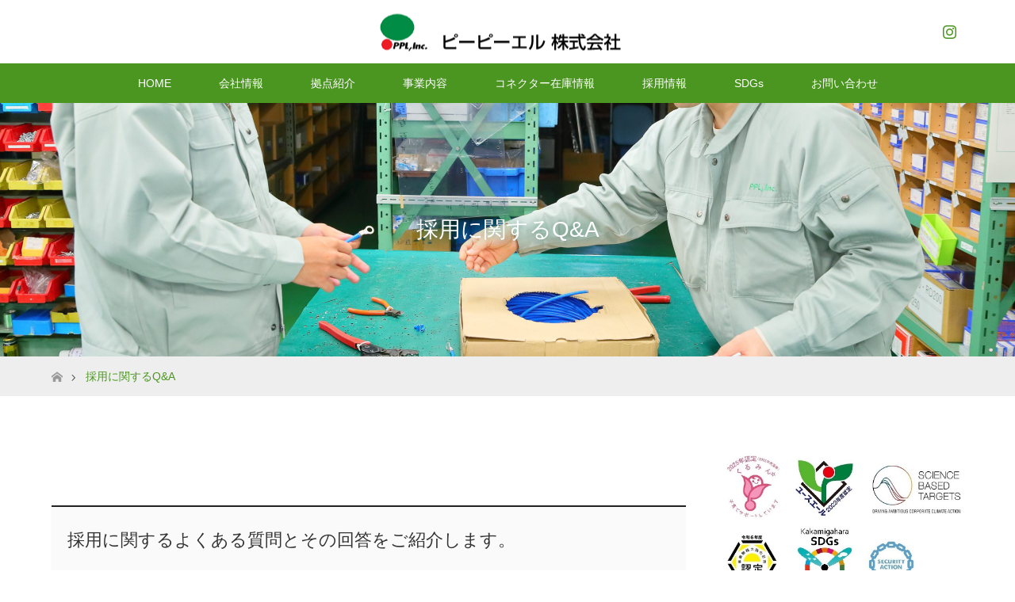

--- FILE ---
content_type: text/html; charset=UTF-8
request_url: http://www.pplinc.jp/recruit/qa
body_size: 27769
content:
<!DOCTYPE html>
<html class="pc" dir="ltr" lang="ja" prefix="og: https://ogp.me/ns#">
<head>
<!-- Global site tag (gtag.js) - Google Analytics -->
<script async src="https://www.googletagmanager.com/gtag/js?id=UA-3663248-1"></script>
<script>
  window.dataLayer = window.dataLayer || [];
  function gtag(){dataLayer.push(arguments);}
  gtag('js', new Date());

  gtag('config', 'UA-3663248-1');
</script>
<meta charset="UTF-8">
<!--[if IE]><meta http-equiv="X-UA-Compatible" content="IE=edge"><![endif]-->
<meta name="viewport" content="width=device-width">

<meta name="description" content="ピーピーエル株式会社（PPL株式会社)の採用に関するよく頂く質問をご紹介しています。当社はあらゆる用途の制御盤・電装ユニットの設計・製作・工事、ハーネス製造・部品販売分野で、創業以来培った経験と、確かな技術力で、お客様に納得いただける製品をご提供しています。">
<link rel="pingback" href="http://www.pplinc.jp/wp/xmlrpc.php">
<link rel="shortcut icon" href="http://www.pplinc.jp/wp/wp-content/uploads/tcd-w/fabicon.png">

		<!-- All in One SEO 4.6.5 - aioseo.com -->
		<title>採用に関するQ&amp;A - ピーピーエル株式会社</title>
		<meta name="description" content="採用に関するよくある質問とその回答をご紹介します。 応募・選考について Q：会社や工場の見学はできますでしょう" />
		<meta name="robots" content="max-image-preview:large" />
		<link rel="canonical" href="http://www.pplinc.jp/recruit/qa" />
		<meta name="generator" content="All in One SEO (AIOSEO) 4.6.5" />
		<meta property="og:locale" content="ja_JP" />
		<meta property="og:site_name" content="ピーピーエル株式会社 - 制御板、ハーネス、ソフトウェアの設計・製作・工事から電機電子部品販売に至るまでトータルにサポート致します。" />
		<meta property="og:type" content="article" />
		<meta property="og:title" content="採用に関するQ&amp;A - ピーピーエル株式会社" />
		<meta property="og:description" content="採用に関するよくある質問とその回答をご紹介します。 応募・選考について Q：会社や工場の見学はできますでしょう" />
		<meta property="og:url" content="http://www.pplinc.jp/recruit/qa" />
		<meta property="article:published_time" content="2020-03-19T23:05:10+00:00" />
		<meta property="article:modified_time" content="2025-10-17T04:44:27+00:00" />
		<meta name="twitter:card" content="summary_large_image" />
		<meta name="twitter:title" content="採用に関するQ&amp;A - ピーピーエル株式会社" />
		<meta name="twitter:description" content="採用に関するよくある質問とその回答をご紹介します。 応募・選考について Q：会社や工場の見学はできますでしょう" />
		<script type="application/ld+json" class="aioseo-schema">
			{"@context":"https:\/\/schema.org","@graph":[{"@type":"BreadcrumbList","@id":"http:\/\/www.pplinc.jp\/recruit\/qa#breadcrumblist","itemListElement":[{"@type":"ListItem","@id":"http:\/\/www.pplinc.jp\/#listItem","position":1,"name":"\u5bb6","item":"http:\/\/www.pplinc.jp\/","nextItem":"http:\/\/www.pplinc.jp\/recruit#listItem"},{"@type":"ListItem","@id":"http:\/\/www.pplinc.jp\/recruit#listItem","position":2,"name":"\u63a1\u7528\u60c5\u5831","item":"http:\/\/www.pplinc.jp\/recruit","nextItem":"http:\/\/www.pplinc.jp\/recruit\/qa#listItem","previousItem":"http:\/\/www.pplinc.jp\/#listItem"},{"@type":"ListItem","@id":"http:\/\/www.pplinc.jp\/recruit\/qa#listItem","position":3,"name":"\u63a1\u7528\u306b\u95a2\u3059\u308bQ&A","previousItem":"http:\/\/www.pplinc.jp\/recruit#listItem"}]},{"@type":"Organization","@id":"http:\/\/www.pplinc.jp\/#organization","name":"\u30d4\u30fc\u30d4\u30fc\u30a8\u30eb\u682a\u5f0f\u4f1a\u793e","description":"\u5236\u5fa1\u677f\u3001\u30cf\u30fc\u30cd\u30b9\u3001\u30bd\u30d5\u30c8\u30a6\u30a7\u30a2\u306e\u8a2d\u8a08\u30fb\u88fd\u4f5c\u30fb\u5de5\u4e8b\u304b\u3089\u96fb\u6a5f\u96fb\u5b50\u90e8\u54c1\u8ca9\u58f2\u306b\u81f3\u308b\u307e\u3067\u30c8\u30fc\u30bf\u30eb\u306b\u30b5\u30dd\u30fc\u30c8\u81f4\u3057\u307e\u3059\u3002","url":"http:\/\/www.pplinc.jp\/"},{"@type":"WebPage","@id":"http:\/\/www.pplinc.jp\/recruit\/qa#webpage","url":"http:\/\/www.pplinc.jp\/recruit\/qa","name":"\u63a1\u7528\u306b\u95a2\u3059\u308bQ&A - \u30d4\u30fc\u30d4\u30fc\u30a8\u30eb\u682a\u5f0f\u4f1a\u793e","description":"\u63a1\u7528\u306b\u95a2\u3059\u308b\u3088\u304f\u3042\u308b\u8cea\u554f\u3068\u305d\u306e\u56de\u7b54\u3092\u3054\u7d39\u4ecb\u3057\u307e\u3059\u3002 \u5fdc\u52df\u30fb\u9078\u8003\u306b\u3064\u3044\u3066 Q\uff1a\u4f1a\u793e\u3084\u5de5\u5834\u306e\u898b\u5b66\u306f\u3067\u304d\u307e\u3059\u3067\u3057\u3087\u3046","inLanguage":"ja","isPartOf":{"@id":"http:\/\/www.pplinc.jp\/#website"},"breadcrumb":{"@id":"http:\/\/www.pplinc.jp\/recruit\/qa#breadcrumblist"},"datePublished":"2020-03-20T08:05:10+09:00","dateModified":"2025-10-17T13:44:27+09:00"},{"@type":"WebSite","@id":"http:\/\/www.pplinc.jp\/#website","url":"http:\/\/www.pplinc.jp\/","name":"\u30d4\u30fc\u30d4\u30fc\u30a8\u30eb\u682a\u5f0f\u4f1a\u793e","description":"\u5236\u5fa1\u677f\u3001\u30cf\u30fc\u30cd\u30b9\u3001\u30bd\u30d5\u30c8\u30a6\u30a7\u30a2\u306e\u8a2d\u8a08\u30fb\u88fd\u4f5c\u30fb\u5de5\u4e8b\u304b\u3089\u96fb\u6a5f\u96fb\u5b50\u90e8\u54c1\u8ca9\u58f2\u306b\u81f3\u308b\u307e\u3067\u30c8\u30fc\u30bf\u30eb\u306b\u30b5\u30dd\u30fc\u30c8\u81f4\u3057\u307e\u3059\u3002","inLanguage":"ja","publisher":{"@id":"http:\/\/www.pplinc.jp\/#organization"}}]}
		</script>
		<!-- All in One SEO -->

<link rel='dns-prefetch' href='//www.google.com' />
<link rel='dns-prefetch' href='//maxcdn.bootstrapcdn.com' />
<link rel='dns-prefetch' href='//s.w.org' />
<link rel="alternate" type="application/rss+xml" title="ピーピーエル株式会社 &raquo; フィード" href="http://www.pplinc.jp/feed" />
<link rel="alternate" type="application/rss+xml" title="ピーピーエル株式会社 &raquo; コメントフィード" href="http://www.pplinc.jp/comments/feed" />
		<script type="text/javascript">
			window._wpemojiSettings = {"baseUrl":"https:\/\/s.w.org\/images\/core\/emoji\/12.0.0-1\/72x72\/","ext":".png","svgUrl":"https:\/\/s.w.org\/images\/core\/emoji\/12.0.0-1\/svg\/","svgExt":".svg","source":{"concatemoji":"http:\/\/www.pplinc.jp\/wp\/wp-includes\/js\/wp-emoji-release.min.js?ver=5.4.18"}};
			/*! This file is auto-generated */
			!function(e,a,t){var n,r,o,i=a.createElement("canvas"),p=i.getContext&&i.getContext("2d");function s(e,t){var a=String.fromCharCode;p.clearRect(0,0,i.width,i.height),p.fillText(a.apply(this,e),0,0);e=i.toDataURL();return p.clearRect(0,0,i.width,i.height),p.fillText(a.apply(this,t),0,0),e===i.toDataURL()}function c(e){var t=a.createElement("script");t.src=e,t.defer=t.type="text/javascript",a.getElementsByTagName("head")[0].appendChild(t)}for(o=Array("flag","emoji"),t.supports={everything:!0,everythingExceptFlag:!0},r=0;r<o.length;r++)t.supports[o[r]]=function(e){if(!p||!p.fillText)return!1;switch(p.textBaseline="top",p.font="600 32px Arial",e){case"flag":return s([127987,65039,8205,9895,65039],[127987,65039,8203,9895,65039])?!1:!s([55356,56826,55356,56819],[55356,56826,8203,55356,56819])&&!s([55356,57332,56128,56423,56128,56418,56128,56421,56128,56430,56128,56423,56128,56447],[55356,57332,8203,56128,56423,8203,56128,56418,8203,56128,56421,8203,56128,56430,8203,56128,56423,8203,56128,56447]);case"emoji":return!s([55357,56424,55356,57342,8205,55358,56605,8205,55357,56424,55356,57340],[55357,56424,55356,57342,8203,55358,56605,8203,55357,56424,55356,57340])}return!1}(o[r]),t.supports.everything=t.supports.everything&&t.supports[o[r]],"flag"!==o[r]&&(t.supports.everythingExceptFlag=t.supports.everythingExceptFlag&&t.supports[o[r]]);t.supports.everythingExceptFlag=t.supports.everythingExceptFlag&&!t.supports.flag,t.DOMReady=!1,t.readyCallback=function(){t.DOMReady=!0},t.supports.everything||(n=function(){t.readyCallback()},a.addEventListener?(a.addEventListener("DOMContentLoaded",n,!1),e.addEventListener("load",n,!1)):(e.attachEvent("onload",n),a.attachEvent("onreadystatechange",function(){"complete"===a.readyState&&t.readyCallback()})),(n=t.source||{}).concatemoji?c(n.concatemoji):n.wpemoji&&n.twemoji&&(c(n.twemoji),c(n.wpemoji)))}(window,document,window._wpemojiSettings);
		</script>
		<style type="text/css">
img.wp-smiley,
img.emoji {
	display: inline !important;
	border: none !important;
	box-shadow: none !important;
	height: 1em !important;
	width: 1em !important;
	margin: 0 .07em !important;
	vertical-align: -0.1em !important;
	background: none !important;
	padding: 0 !important;
}
</style>
	<link rel='stylesheet' id='style-css'  href='http://www.pplinc.jp/wp/wp-content/themes/maxx_tcd043/style.css?ver=1.4.1' type='text/css' media='all' />
<link rel='stylesheet' id='sbi_styles-css'  href='http://www.pplinc.jp/wp/wp-content/plugins/instagram-feed/css/sbi-styles.min.css?ver=6.6.1' type='text/css' media='all' />
<link rel='stylesheet' id='wp-block-library-css'  href='http://www.pplinc.jp/wp/wp-includes/css/dist/block-library/style.min.css?ver=5.4.18' type='text/css' media='all' />
<link rel='stylesheet' id='contact-form-7-css'  href='http://www.pplinc.jp/wp/wp-content/plugins/contact-form-7/includes/css/styles.css?ver=5.1.7' type='text/css' media='all' />
<link rel='stylesheet' id='ctf_styles-css'  href='http://www.pplinc.jp/wp/wp-content/plugins/custom-twitter-feeds/css/ctf-styles.min.css?ver=2.2.2' type='text/css' media='all' />
<link rel='stylesheet' id='cff-css'  href='http://www.pplinc.jp/wp/wp-content/plugins/custom-facebook-feed/assets/css/cff-style.min.css?ver=4.2.5' type='text/css' media='all' />
<link rel='stylesheet' id='sb-font-awesome-css'  href='https://maxcdn.bootstrapcdn.com/font-awesome/4.7.0/css/font-awesome.min.css?ver=5.4.18' type='text/css' media='all' />
<script type='text/javascript' src='http://www.pplinc.jp/wp/wp-includes/js/jquery/jquery.js?ver=1.12.4-wp'></script>
<script type='text/javascript' src='http://www.pplinc.jp/wp/wp-includes/js/jquery/jquery-migrate.min.js?ver=1.4.1'></script>
<link rel='https://api.w.org/' href='http://www.pplinc.jp/wp-json/' />
<link rel='shortlink' href='http://www.pplinc.jp/?p=42' />
<link rel="alternate" type="application/json+oembed" href="http://www.pplinc.jp/wp-json/oembed/1.0/embed?url=http%3A%2F%2Fwww.pplinc.jp%2Frecruit%2Fqa" />
<link rel="alternate" type="text/xml+oembed" href="http://www.pplinc.jp/wp-json/oembed/1.0/embed?url=http%3A%2F%2Fwww.pplinc.jp%2Frecruit%2Fqa&#038;format=xml" />

<link rel="stylesheet" href="http://www.pplinc.jp/wp/wp-content/themes/maxx_tcd043/css/design-plus.css?ver=1.4.1">
<link rel="stylesheet" href="http://www.pplinc.jp/wp/wp-content/themes/maxx_tcd043/css/sns-botton.css?ver=1.4.1">
<link rel="stylesheet" media="screen and (max-width:770px)" href="http://www.pplinc.jp/wp/wp-content/themes/maxx_tcd043/css/responsive.css?ver=1.4.1">
<link rel="stylesheet" media="screen and (max-width:770px)" href="http://www.pplinc.jp/wp/wp-content/themes/maxx_tcd043/css/footer-bar.css?ver=1.4.1">

<script src="http://www.pplinc.jp/wp/wp-content/themes/maxx_tcd043/js/jquery.easing.1.3.js?ver=1.4.1"></script>
<script src="http://www.pplinc.jp/wp/wp-content/themes/maxx_tcd043/js/jscript.js?ver=1.4.1"></script>
<script src="http://www.pplinc.jp/wp/wp-content/themes/maxx_tcd043/js/footer-bar.js?ver=1.4.1"></script>
<script src="http://www.pplinc.jp/wp/wp-content/themes/maxx_tcd043/js/comment.js?ver=1.4.1"></script>
<script src="http://www.pplinc.jp/wp/wp-content/themes/maxx_tcd043/js/header_fix.js?ver=1.4.1"></script>

<style type="text/css">
body, input, textarea { font-family: "Segoe UI", Verdana, "游ゴシック", YuGothic, "Hiragino Kaku Gothic ProN", Meiryo, sans-serif; }
.rich_font { font-family: "Hiragino Sans", "ヒラギノ角ゴ ProN", "Hiragino Kaku Gothic ProN", "游ゴシック", YuGothic, "メイリオ", Meiryo, sans-serif; font-weight: 100;
}

body { font-size:15px; }

.pc #header .logo { font-size:24px; }
.mobile #header .logo { font-size:18px; }
#footer_logo .logo { font-size:24px; }

#header_images .grid-item .image img, .index_box_list .image img, #index_blog_list li .image img, #post_list li .image img, #related_post li a.image img, .styled_post_list1 .image img, #program_list .program .image img, ul.banner_list1 li .image img, ul.banner_list2 li .image img, .footer_banner .image img, .header_image .image img {
-webkit-transform: scale(1);
-webkit-transition-property: opacity, scale, -webkit-transform;
-webkit-transition: 0.35s;
-moz-transform: scale(1);
-moz-transition-property: opacity, scale, -moz-transform;
-moz-transition: 0.35s;
-ms-transform: scale(1);
-ms-transition-property: opacity, scale, -ms-transform;
-ms-transition: 0.35s;
-o-transform: scale(1);
-o-transition-property: opacity, scale, -o-transform;
-o-transition: 0.35s;
transform: scale(1);
transition-property: opacity, scale, -webkit-transform;
transition: 0.35s;
-webkit-backface-visibility:hidden; backface-visibility:hidden;
}
#header_images .grid-item .image:hover img, .index_box_list .image:hover img, #index_blog_list li .image:hover img, #post_list li .image:hover img, #related_post li a.image:hover img, .styled_post_list1 .image:hover img, #program_list .program .image:hover img, ul.banner_list1 li .image:hover img, ul.banner_list2 li .image:hover img, .footer_banner .image:hover img, .header_image .image:hover img {
 -webkit-transform: scale(1.2); -moz-transform: scale(1.2); -ms-transform: scale(1.2); -o-transform: scale(1.2); transform: scale(1.2);
}
#header_images .grid-item .image:hover, .index_box_list .image:hover, #index_content2 .index_box_list .image:hover, #program_list .program .image:hover, ul.banner_list1 li .image:hover, ul.banner_list2 li .image:hover, .footer_banner .image:hover, .header_image .image:hover {
  background: #4B9620;
}

#archive_headline { font-size:40px; }
#archive_desc { font-size:15px; }

.pc #post_title { font-size:40px; }
.post_content { font-size:15px; }

a:hover, #comment_header ul li a:hover, #header_logo .logo a:hover, #header_social_link li:hover:before, #footer_social_link li:hover:before, #bread_crumb li.home a:hover:before, #bread_crumb li a:hover, #bread_crumb li.last, #bread_crumb li.last a,
.pc #return_top a:hover:before, #footer_top a:hover, .footer_menu li:first-child a, .footer_menu li:only-child a, .side_headline, .color_headline,
#post_list a:hover .title, .styled_post_list1 .date, .program_header .program_category_subtitle
{ color:#4B9620; }

.pc #header_bottom, .pc #global_menu ul ul a:hover, .pc #global_menu > ul > li.active > a, .pc #global_menu li.current-menu-item > a,
.next_page_link a:hover, .page_navi a:hover, .collapse_category_list li a:hover, .index_archive_link a:hover, .slick-arrow:hover, #header_logo_index .link:hover,
#previous_next_post a:hover, .page_navi span.current, .page_navi p.back a:hover, .mobile #global_menu li a:hover,
#wp-calendar td a:hover, #wp-calendar #prev a:hover, #wp-calendar #next a:hover, .widget_search #search-btn input:hover, .widget_search #searchsubmit:hover, .google_search #searchsubmit:hover, .footer_widget.google_search #searchsubmit:hover,
#submit_comment:hover, #comment_header ul li a:hover, #comment_header ul li.comment_switch_active a, #comment_header #comment_closed p, #post_pagination a:hover, #post_pagination p, #footer_bottom, .footer_banner .image:hover, .mobile .footer_menu a:hover, .mobile #footer_menu_bottom li a:hover,
.program_header .program_category_title, .page_content_header .headline , .page_map_info .button:hover
{ background-color:#4B9620; }

.pc #header_top, .pc #global_menu ul ul a, .mobile #header, #footer_top, li.date2, #previous_next_post a, .page_navi a,
.collapse_category_list li a, .widget_search #search-btn input, .widget_search #searchsubmit, .google_search #searchsubmit, #post_pagination a,
#header_images .grid-item .image, #program_list li, .program_header, #program_list .program, ul.banner_list1 li, ul.banner_list2, #footer_banners, .mobile #related_post .headline, .mobile #comment_headline, .pc #global_menu > ul > li > a:hover
{ background-color:#FFFFFF; }

.pc #header_logo .logo a, #header_social_link li:before, .footer_headline, #footer_top, #footer_top a { color:#4B9620; }
#index_content2 .index_box_list .box3_text .image:before { color:#262626; }
#comment_textarea textarea:focus, #guest_info input:focus, #comment_header ul li a:hover, #comment_header ul li.comment_switch_active a, #comment_header #comment_closed p
{ border-color:#4B9620; }

#comment_header ul li.comment_switch_active a:after, #comment_header #comment_closed p:after
{ border-color:#4B9620 transparent transparent transparent; }

.pc .header_fix #header, .mobile .header_fix #header { opacity:0.8; }

.post_content a { color:#4B9620; }


#site_loader_spinner { border:4px solid rgba(75,150,32,0.2); border-top-color:#4B9620; }
li.category2 a { background:rgba(75,150,32,0.8); }

#return_top a { background:rgba(255,255,255,0.8); }
#return_top a:hover { background:rgba(255,255,255,0.9); }
.mobile #return_top.bottom a { background:rgba(255,255,255,1) !important; }
.collapse_category_list .children li a { background:rgba(255,255,255,0.8); }
.collapse_category_list .children li a:hover { background:#4B9620; }

#footer_banner_1 .image .footer_banner_headline { font-size:24px; color:#FF4001; }
#footer_banner_1 .image:hover .footer_banner_headline { color:#FFFFFF; }
#footer_banner_1 .image:hover img { opacity:0.5; }
#footer_banner_2 .image .footer_banner_headline { font-size:24px; color:#FF4001; }
#footer_banner_2 .image:hover .footer_banner_headline { color:#FFFFFF; }
#footer_banner_2 .image:hover img { opacity:0.5; }
#footer_banner_3 .image .footer_banner_headline { font-size:24px; color:#FF4001; }
#footer_banner_3 .image:hover .footer_banner_headline { color:#FFFFFF; }
#footer_banner_3 .image:hover img { opacity:0.5; }

.page-numbers li a{background-color: #81a824;}
.pc #global_menu a{
color:#FFFFFF;
}
.pc #global_menu a:hover{
color:#4B9620;
}
.pc #global_menu ul ul li a{
color:#FFFFFF;
background: #4B9620;
}
.pc #global_menu ul ul li a:hover{
color:#FFFFFF;
background: #4B9620;
}
#footer_top{
color:#000;
}
#post_list li .date{
background-color:#4B9620;
}
#index_blog_list li .date {
background-color:#4B9620;
}
#post_meta_top li {
background-color:#4B9620;
}
#return_top a::before {
    color: #4B9620;
}
#return_top a::before{
color:#4B9620;
}
a.menu_button::before{
color:#4B9620;
}
#previous_next_post .prev_post a {
    color: #fff;
    background-color: #4B9620;
}
#previous_next_post .next_post a {
    color: #fff;
    background-color: #4B9620;
}
#post_list li .title span {
    color: #fff;
}


</style>


<style type="text/css">div.caption p{font-weight: 500; !important;}</style></head>
<body id="body" class="page-template-default page page-id-42 page-child parent-pageid-40 fix_top mobile_header_fix">


 <div id="header">
  <div id="header_top">
   <div id="header_top_inner" class="header_inner">
    <div id="header_logo">
     <div id="logo_image">
 <h1 class="logo">
  <a href="http://www.pplinc.jp/" title="ピーピーエル株式会社" data-label="ピーピーエル株式会社"><img class="h_logo" src="http://www.pplinc.jp/wp/wp-content/uploads/2020/03/logo.gif?1768790451" alt="ピーピーエル株式会社" title="ピーピーエル株式会社" /></a>
 </h1>
</div>
    </div>

        <!-- social button -->
    <ul class="clearfix" id="header_social_link">
                    <li class="insta"><a href="https://www.instagram.com/pplinc1225/" target="_blank">Instagram</a></li>
              </ul>
    
   </div>
  </div><!-- END #header_top -->

    <div id="header_bottom">
   <div id="header_bottom_inner" class="header_inner">
    <a href="#" class="menu_button"><span>menu</span></a>
    <div id="global_menu">
     <ul id="menu-%e3%82%b0%e3%83%ad%e3%83%bc%e3%83%90%e3%83%ab%e3%83%a1%e3%83%8b%e3%83%a5%e3%83%bc" class="menu"><li id="menu-item-56" class="menu-item menu-item-type-post_type menu-item-object-page menu-item-home menu-item-56"><a href="http://www.pplinc.jp/">HOME</a></li>
<li id="menu-item-72" class="menu-item menu-item-type-post_type menu-item-object-page menu-item-has-children menu-item-72"><a href="http://www.pplinc.jp/company">会社情報</a>
<ul class="sub-menu">
	<li id="menu-item-73" class="menu-item menu-item-type-post_type menu-item-object-page menu-item-73"><a href="http://www.pplinc.jp/company/message">代表メッセージ</a></li>
	<li id="menu-item-74" class="menu-item menu-item-type-post_type menu-item-object-page menu-item-74"><a href="http://www.pplinc.jp/company/profile">会社概要・交通アクセス</a></li>
	<li id="menu-item-2012" class="menu-item menu-item-type-post_type menu-item-object-page menu-item-2012"><a href="http://www.pplinc.jp/company/%e6%83%85%e5%a0%b1%e3%82%bb%e3%82%ad%e3%83%a5%e3%83%aa%e3%83%86%e3%82%a3%e5%9f%ba%e6%9c%ac%e6%96%b9%e9%87%9d">情報セキュリティ基本方針</a></li>
</ul>
</li>
<li id="menu-item-67" class="menu-item menu-item-type-post_type menu-item-object-page menu-item-has-children menu-item-67"><a href="http://www.pplinc.jp/factory">拠点紹介</a>
<ul class="sub-menu">
	<li id="menu-item-68" class="menu-item menu-item-type-post_type menu-item-object-page menu-item-68"><a href="http://www.pplinc.jp/factory/headoffice">岐阜本社・本社工場</a></li>
	<li id="menu-item-71" class="menu-item menu-item-type-post_type menu-item-object-page menu-item-71"><a href="http://www.pplinc.jp/factory/unuma">鵜沼工場</a></li>
	<li id="menu-item-69" class="menu-item menu-item-type-post_type menu-item-object-page menu-item-69"><a href="http://www.pplinc.jp/factory/okazaki">岡崎営業所</a></li>
	<li id="menu-item-70" class="menu-item menu-item-type-post_type menu-item-object-page menu-item-70"><a href="http://www.pplinc.jp/factory/shizuoka">浜松事業所</a></li>
</ul>
</li>
<li id="menu-item-63" class="menu-item menu-item-type-post_type menu-item-object-page menu-item-has-children menu-item-63"><a href="http://www.pplinc.jp/service">事業内容</a>
<ul class="sub-menu">
	<li id="menu-item-64" class="menu-item menu-item-type-post_type menu-item-object-page menu-item-64"><a href="http://www.pplinc.jp/service/controlpanel">制御盤・電装品ユニット事業</a></li>
	<li id="menu-item-66" class="menu-item menu-item-type-post_type menu-item-object-page menu-item-66"><a href="http://www.pplinc.jp/service/harness">ハーネス事業</a></li>
	<li id="menu-item-65" class="menu-item menu-item-type-post_type menu-item-object-page menu-item-65"><a href="http://www.pplinc.jp/service/partssales">部品販売事業</a></li>
	<li id="menu-item-298" class="menu-item menu-item-type-post_type menu-item-object-page menu-item-298"><a href="http://www.pplinc.jp/service/quote">お見積もり依頼</a></li>
</ul>
</li>
<li id="menu-item-59" class="menu-item menu-item-type-post_type menu-item-object-page menu-item-has-children menu-item-59"><a href="http://www.pplinc.jp/stock">コネクター在庫情報</a>
<ul class="sub-menu">
	<li id="menu-item-454" class="menu-item menu-item-type-post_type menu-item-object-page menu-item-454"><a href="http://www.pplinc.jp/stock/connector01">DDK D/MS3100A D/MS3101A D/MS3102A</a></li>
	<li id="menu-item-456" class="menu-item menu-item-type-post_type menu-item-object-page menu-item-456"><a href="http://www.pplinc.jp/stock/connector02">DDK D/MS3106A D/MS3106B D/MS3108B</a></li>
	<li id="menu-item-453" class="menu-item menu-item-type-post_type menu-item-object-page menu-item-453"><a href="http://www.pplinc.jp/stock/connector05">DDK D/MS(D190) (R1) D/MS(D263) D/MS(D264)</a></li>
	<li id="menu-item-455" class="menu-item menu-item-type-post_type menu-item-object-page menu-item-455"><a href="http://www.pplinc.jp/stock/connector04">DDK CE05 CE CE01 CE02</a></li>
	<li id="menu-item-457" class="menu-item menu-item-type-post_type menu-item-object-page menu-item-457"><a href="http://www.pplinc.jp/stock/connector03">DDK CM10 CMV1 CMV1S</a></li>
	<li id="menu-item-527" class="menu-item menu-item-type-post_type menu-item-object-page menu-item-527"><a href="http://www.pplinc.jp/stock/connector06">DDK 17JE JM アクセサリー WEB</a></li>
</ul>
</li>
<li id="menu-item-75" class="menu-item menu-item-type-post_type menu-item-object-page current-page-ancestor current-menu-ancestor current-menu-parent current-page-parent current_page_parent current_page_ancestor menu-item-has-children menu-item-75"><a href="http://www.pplinc.jp/recruit">採用情報</a>
<ul class="sub-menu">
	<li id="menu-item-77" class="menu-item menu-item-type-post_type menu-item-object-page menu-item-has-children menu-item-77"><a href="http://www.pplinc.jp/recruit/member">先輩社員紹介</a>
	<ul class="sub-menu">
		<li id="menu-item-230" class="menu-item menu-item-type-post_type menu-item-object-page menu-item-230"><a href="http://www.pplinc.jp/recruit/member/r_002">設計</a></li>
		<li id="menu-item-1945" class="menu-item menu-item-type-post_type menu-item-object-page menu-item-1945"><a href="http://www.pplinc.jp/recruit/member/r_002-2">設計2</a></li>
		<li id="menu-item-2093" class="menu-item menu-item-type-post_type menu-item-object-page menu-item-2093"><a href="http://www.pplinc.jp/recruit/member/03-2">製造</a></li>
		<li id="menu-item-229" class="menu-item menu-item-type-post_type menu-item-object-page menu-item-229"><a href="http://www.pplinc.jp/recruit/member/r_004">製造（パート）</a></li>
		<li id="menu-item-1946" class="menu-item menu-item-type-post_type menu-item-object-page menu-item-1946"><a href="http://www.pplinc.jp/recruit/member/r_005-2">営業アシスタント</a></li>
	</ul>
</li>
	<li id="menu-item-76" class="menu-item menu-item-type-post_type menu-item-object-page menu-item-76"><a href="http://www.pplinc.jp/recruit/data">会社白書</a></li>
	<li id="menu-item-79" class="menu-item menu-item-type-post_type menu-item-object-page current-menu-item page_item page-item-42 current_page_item menu-item-79"><a href="http://www.pplinc.jp/recruit/qa" aria-current="page">採用に関するQ&#038;A</a></li>
	<li id="menu-item-78" class="menu-item menu-item-type-post_type menu-item-object-page menu-item-78"><a href="http://www.pplinc.jp/recruit/requirements">募集要項</a></li>
	<li id="menu-item-80" class="menu-item menu-item-type-post_type menu-item-object-page menu-item-80"><a href="http://www.pplinc.jp/recruit/contact2">採用に関するお問い合わせ</a></li>
</ul>
</li>
<li id="menu-item-1692" class="menu-item menu-item-type-post_type menu-item-object-page menu-item-1692"><a href="http://www.pplinc.jp/sdgs">SDGs</a></li>
<li id="menu-item-58" class="menu-item menu-item-type-post_type menu-item-object-page menu-item-58"><a href="http://www.pplinc.jp/contact">お問い合わせ</a></li>
</ul>    </div>
   </div>
  </div><!-- END #header_bottom -->
  
 </div><!-- END #header -->

 <div id="main_contents" class="clearfix">

<div id="header_image">
 <div class="caption" style="text-shadow:0px 0px 015px #0D6F57; color:#FFFFFF; ">
  <p class="headline rich_font" style="font-size:28px;">採用に関するQ&amp;A</p>
 </div>
 <div class="image"><img src="http://www.pplinc.jp/wp/wp-content/uploads/2025/10/200402_PPL_032-scaled.jpg" title="" alt="" /></div>
</div>

<div id="bread_crumb">

<ul class="clearfix" itemscope itemtype="http://schema.org/BreadcrumbList">
 <li itemprop="itemListElement" itemscope itemtype="http://schema.org/ListItem" class="home"><a itemprop="item" href="http://www.pplinc.jp/"><span itemprop="name">ホーム</span></a><meta itemprop="position" content="1" /></li>

 <li itemprop="itemListElement" itemscope itemtype="http://schema.org/ListItem" class="last"><span itemprop="name">採用に関するQ&#038;A</span><meta itemprop="position" content="2" /></li>

</ul>
</div>


<div id="main_col" class="clearfix">

  <div id="left_col">
 
 
 
 <div id="article">

  <div class="post_content clearfix">
   <h3 class="style3b">採用に関するよくある質問とその回答をご紹介します。</h3>
<h3 class="style3a">応募・選考について</h3>
<h4 class="style4a">Q：会社や工場の見学はできますでしょうか？</h4>
<h5 class="style5a">A：はい、随時していただけます。</h5>
<p>事前に仕事の内容や職場の雰囲気を知っていただく良い機会だと考えています。<br />
ご都合がつく方は是非お問い合わせください。</p>
<h4 class="style4a">Q：選考期間はどれくらいですか？</h4>
<h5 class="style5a">A：おおよそ1～2週間程度となります。</h5>
<h4 class="style4a">Q：面接可能な時間帯を教えてください。（休日や夜間は可能ですか？）</h4>
<h5 class="style5a">A：平日8：30～17：40ですが、休日対応もいたします。</h5>
<p>基本は平日の就業時間内（8：30～17：40）にてお願いいたします。<br />
ただし、休日や夜間でもご希望があれば実施させていただきます。<br />
詳しい日程や時間につきましては、都度ご相談ください。</p>
<h4 class="style4a">Q：製造業での業務経験はありませんが面接は受けられますか？</h4>
<h5 class="style5a">A：未経験の方も歓迎です。</h5>
<p>話しやすい、聞きやすい環境が自慢の当社です。<br />
まわりの先輩たちが丁寧に教えてくれますので、大丈夫です。</p>
<h4 class="style4a">Q：文系の出身ですが大丈夫でしょうか？</h4>
<h5 class="style5a">A：大丈夫です。</h5>
<p>興味を持って取り組んでいただければ、文系、理系などの出身は問いません。<br />
中途で働く先輩達の前職も様々で、先入観にとらわれません。</p>
<h4 class="style4a">Q：入社前に必要な資格や免許はありますか？</h4>
<h5 class="style5a">A：特にございません。</h5>
<h4 class="style4a">Q：働く上で役立つ能力や知識はありますか？</h4>
<h5 class="style5a">A：電機関係の知識や資格がある方は、それを活かせる職場だと思います。</h5>
<h3 class="style3a">環境・制度について</h3>
<h4 class="style4a">Q：毎月の残業時間はどれくらいありますか？</h4>
<h5 class="style5a">A：月/10h程度です。</h5>
<p>業種にもよりますので、毎日定時に帰られる方もみえます。</p>
<h4 class="style4a">Q：休日・休暇について教えてください。</h4>
<h5 class="style5a">A：基本はカレンダー通りです。</h5>
<p>週休2日制、祝日休みです。<br />
その他、GW・お盆・年末年始休暇があります。</p>
<h4 class="style4a">Q：教育・研修制度について教えてください。</h4>
<h5 class="style5a">A：会社推奨の資格があります。</h5>
<p>教材などの負担は会社で行っております。<br />
社外スキルアップ研修にも参加いただけます。<br />
やる気のある方はどんどんスキルアップしていただき、それを会社は全面バックアップしていきます。</p>
<h4 class="style4a">Q：評価制度について教えてください。</h4>
<h5 class="style5a">A：年2回実施しており、それを踏まえた上司との個別面談もあります。</h5>
<h4 class="style4a">Q：手当について教えてください。</h4>
<h5 class="style5a">A：残業手当、通勤手当、家族手当、役職手当、各種資格手当がございます。</h5>
<h4 class="style4a">Q：出張はありますか？</h4>
<h5 class="style5a">A：ございます。</h5>
<p>業種によって異なります。</p>
<h4 class="style4a">Q：昼食はどうしていますか？</h4>
<h5 class="style5a">A：毎日宅配制度もございます。</h5>
<p>各自で準備してもらってもよいですし、宅配制度を朝頼んでご利用いただくことでもできます。</p>
<h4 class="style4a">Q：入社後、制服はありますか？</h4>
<h5 class="style5a">A：ございます。</h5>
<p>会社より支給させていただきます。</p>
<h4 class="style4a">Q：社員が参加するイベントや行事はありますか？</h4>
<h5 class="style5a">A：歓迎会、送別会、忘年会、新年会などがございます。</h5>
<p>&nbsp;</p>
<p>&nbsp;</p>
<p>&nbsp;</p>
<p>&nbsp;</p>
     </div>

 </div><!-- END #article -->

  
  </div><!-- END #left_col -->
 
  
  <div id="side_col">
  <div class="widget side_widget clearfix widget_media_image" id="media_image-35">
<img width="985" height="620" src="http://www.pplinc.jp/wp/wp-content/uploads/2025/07/rogo6つ-3.jpg" class="image wp-image-2519  attachment-full size-full" alt="" style="max-width: 100%; height: auto;" srcset="http://www.pplinc.jp/wp/wp-content/uploads/2025/07/rogo6つ-3.jpg 985w, http://www.pplinc.jp/wp/wp-content/uploads/2025/07/rogo6つ-3-300x189.jpg 300w, http://www.pplinc.jp/wp/wp-content/uploads/2025/07/rogo6つ-3-768x483.jpg 768w" sizes="(max-width: 985px) 100vw, 985px" /></div>
<div class="widget side_widget clearfix widget_media_image" id="media_image-42">
<a href="http://www.pplinc.jp/会社紹介動画"><img width="400" height="227" src="http://www.pplinc.jp/wp/wp-content/uploads/2024/11/無題-e1732000069683.png" class="image wp-image-2267  attachment-full size-full" alt="" style="max-width: 100%; height: auto;" /></a></div>
<div class="widget side_widget clearfix widget_media_image" id="media_image-21">
<a href="/stock/"><img width="400" height="400" src="http://www.pplinc.jp/wp/wp-content/uploads/2020/05/bnr_stock.jpg" class="image wp-image-348  attachment-full size-full" alt="コネクター在庫情報" style="max-width: 100%; height: auto;" srcset="http://www.pplinc.jp/wp/wp-content/uploads/2020/05/bnr_stock.jpg 400w, http://www.pplinc.jp/wp/wp-content/uploads/2020/05/bnr_stock-300x300.jpg 300w, http://www.pplinc.jp/wp/wp-content/uploads/2020/05/bnr_stock-150x150.jpg 150w, http://www.pplinc.jp/wp/wp-content/uploads/2020/05/bnr_stock-120x120.jpg 120w" sizes="(max-width: 400px) 100vw, 400px" /></a></div>
<div class="widget side_widget clearfix widget_media_image" id="media_image-3">
<a href="/blog/"><img width="400" height="200" src="http://www.pplinc.jp/wp/wp-content/uploads/2024/06/bnr_staffblog.png" class="image wp-image-2004  attachment-full size-full" alt="" style="max-width: 100%; height: auto;" srcset="http://www.pplinc.jp/wp/wp-content/uploads/2024/06/bnr_staffblog.png 400w, http://www.pplinc.jp/wp/wp-content/uploads/2024/06/bnr_staffblog-300x150.png 300w" sizes="(max-width: 400px) 100vw, 400px" /></a></div>
<div class="widget side_widget clearfix widget_media_image" id="media_image-9">
<a href="/recruit/"><img width="400" height="200" src="http://www.pplinc.jp/wp/wp-content/uploads/2024/07/bnr_recruit2.png" class="image wp-image-2015  attachment-full size-full" alt="" style="max-width: 100%; height: auto;" srcset="http://www.pplinc.jp/wp/wp-content/uploads/2024/07/bnr_recruit2.png 400w, http://www.pplinc.jp/wp/wp-content/uploads/2024/07/bnr_recruit2-300x150.png 300w" sizes="(max-width: 400px) 100vw, 400px" /></a></div>
<div class="widget side_widget clearfix widget_media_image" id="media_image-15">
<a href="/contact/"><img width="400" height="200" src="http://www.pplinc.jp/wp/wp-content/uploads/2024/06/bnr_contact.png" class="image wp-image-2013  attachment-full size-full" alt="" style="max-width: 100%; height: auto;" srcset="http://www.pplinc.jp/wp/wp-content/uploads/2024/06/bnr_contact.png 400w, http://www.pplinc.jp/wp/wp-content/uploads/2024/06/bnr_contact-300x150.png 300w" sizes="(max-width: 400px) 100vw, 400px" /></a></div>
<div class="widget side_widget clearfix widget_media_image" id="media_image-27">
<a href="/service/quote/"><img width="400" height="200" src="http://www.pplinc.jp/wp/wp-content/uploads/2024/06/bnr_estimate.png" class="image wp-image-2014  attachment-full size-full" alt="" style="max-width: 100%; height: auto;" srcset="http://www.pplinc.jp/wp/wp-content/uploads/2024/06/bnr_estimate.png 400w, http://www.pplinc.jp/wp/wp-content/uploads/2024/06/bnr_estimate-300x150.png 300w" sizes="(max-width: 400px) 100vw, 400px" /></a></div>
<div class="widget side_widget clearfix widget_media_image" id="media_image-48">
<a href="http://www.pplinc.jp/出展のお知らせ"><img width="400" height="200" src="http://www.pplinc.jp/wp/wp-content/uploads/2024/12/bnr_02-1.png" class="image wp-image-2273  attachment-full size-full" alt="" style="max-width: 100%; height: auto;" srcset="http://www.pplinc.jp/wp/wp-content/uploads/2024/12/bnr_02-1.png 400w, http://www.pplinc.jp/wp/wp-content/uploads/2024/12/bnr_02-1-300x150.png 300w" sizes="(max-width: 400px) 100vw, 400px" /></a></div>
<div class="widget_text widget side_widget clearfix widget_custom_html" id="custom_html-4">
<h3 class="side_headline"><span>PPL公式Instagram</span></h3><div class="textwidget custom-html-widget">
<div id="sb_instagram"  class="sbi sbi_mob_col_1 sbi_tab_col_2 sbi_col_4 sbi_width_resp" style="padding-bottom: 10px;" data-feedid="*2"  data-res="auto" data-cols="4" data-colsmobile="1" data-colstablet="2" data-num="20" data-nummobile="20" data-item-padding="5" data-shortcode-atts="{&quot;feed&quot;:&quot;2&quot;}"  data-postid="42" data-locatornonce="f682a251dd" data-sbi-flags="favorLocal">
	
    <div id="sbi_images"  style="gap: 10px;">
		<div class="sbi_item sbi_type_carousel sbi_new sbi_transition" id="sbi_18062035061291581" data-date="1768288005">
    <div class="sbi_photo_wrap">
        <a class="sbi_photo" href="https://www.instagram.com/p/DTcR8q7ksW4/" target="_blank" rel="noopener nofollow noreferrer" data-full-res="https://scontent-nrt1-2.cdninstagram.com/v/t51.82787-15/615555199_17973070520988804_758162861489971660_n.jpg?stp=dst-jpg_e35_tt6&#038;_nc_cat=104&#038;ccb=7-5&#038;_nc_sid=18de74&#038;efg=eyJlZmdfdGFnIjoiQ0FST1VTRUxfSVRFTS5iZXN0X2ltYWdlX3VybGdlbi5DMyJ9&#038;_nc_ohc=xa0w1W7SqG4Q7kNvwH6Behp&#038;_nc_oc=AdkxZsephk6K3EgCheEYXYHN6V0-PACYjHE7yds9ioBYRbS7UdSJDasu_G4hQLq3dPw&#038;_nc_zt=23&#038;_nc_ht=scontent-nrt1-2.cdninstagram.com&#038;edm=ANo9K5cEAAAA&#038;_nc_gid=QoRBDvs-iPi-xgwIwkbj8w&#038;oh=00_Afpni-dt_pPuXGM2FiwjGPxuNX_2eU_3-l0mvq8-gZkt3Q&#038;oe=6972BFA0" data-img-src-set="{&quot;d&quot;:&quot;https:\/\/scontent-nrt1-2.cdninstagram.com\/v\/t51.82787-15\/615555199_17973070520988804_758162861489971660_n.jpg?stp=dst-jpg_e35_tt6&amp;_nc_cat=104&amp;ccb=7-5&amp;_nc_sid=18de74&amp;efg=eyJlZmdfdGFnIjoiQ0FST1VTRUxfSVRFTS5iZXN0X2ltYWdlX3VybGdlbi5DMyJ9&amp;_nc_ohc=xa0w1W7SqG4Q7kNvwH6Behp&amp;_nc_oc=AdkxZsephk6K3EgCheEYXYHN6V0-PACYjHE7yds9ioBYRbS7UdSJDasu_G4hQLq3dPw&amp;_nc_zt=23&amp;_nc_ht=scontent-nrt1-2.cdninstagram.com&amp;edm=ANo9K5cEAAAA&amp;_nc_gid=QoRBDvs-iPi-xgwIwkbj8w&amp;oh=00_Afpni-dt_pPuXGM2FiwjGPxuNX_2eU_3-l0mvq8-gZkt3Q&amp;oe=6972BFA0&quot;,&quot;150&quot;:&quot;https:\/\/scontent-nrt1-2.cdninstagram.com\/v\/t51.82787-15\/615555199_17973070520988804_758162861489971660_n.jpg?stp=dst-jpg_e35_tt6&amp;_nc_cat=104&amp;ccb=7-5&amp;_nc_sid=18de74&amp;efg=eyJlZmdfdGFnIjoiQ0FST1VTRUxfSVRFTS5iZXN0X2ltYWdlX3VybGdlbi5DMyJ9&amp;_nc_ohc=xa0w1W7SqG4Q7kNvwH6Behp&amp;_nc_oc=AdkxZsephk6K3EgCheEYXYHN6V0-PACYjHE7yds9ioBYRbS7UdSJDasu_G4hQLq3dPw&amp;_nc_zt=23&amp;_nc_ht=scontent-nrt1-2.cdninstagram.com&amp;edm=ANo9K5cEAAAA&amp;_nc_gid=QoRBDvs-iPi-xgwIwkbj8w&amp;oh=00_Afpni-dt_pPuXGM2FiwjGPxuNX_2eU_3-l0mvq8-gZkt3Q&amp;oe=6972BFA0&quot;,&quot;320&quot;:&quot;https:\/\/scontent-nrt1-2.cdninstagram.com\/v\/t51.82787-15\/615555199_17973070520988804_758162861489971660_n.jpg?stp=dst-jpg_e35_tt6&amp;_nc_cat=104&amp;ccb=7-5&amp;_nc_sid=18de74&amp;efg=eyJlZmdfdGFnIjoiQ0FST1VTRUxfSVRFTS5iZXN0X2ltYWdlX3VybGdlbi5DMyJ9&amp;_nc_ohc=xa0w1W7SqG4Q7kNvwH6Behp&amp;_nc_oc=AdkxZsephk6K3EgCheEYXYHN6V0-PACYjHE7yds9ioBYRbS7UdSJDasu_G4hQLq3dPw&amp;_nc_zt=23&amp;_nc_ht=scontent-nrt1-2.cdninstagram.com&amp;edm=ANo9K5cEAAAA&amp;_nc_gid=QoRBDvs-iPi-xgwIwkbj8w&amp;oh=00_Afpni-dt_pPuXGM2FiwjGPxuNX_2eU_3-l0mvq8-gZkt3Q&amp;oe=6972BFA0&quot;,&quot;640&quot;:&quot;https:\/\/scontent-nrt1-2.cdninstagram.com\/v\/t51.82787-15\/615555199_17973070520988804_758162861489971660_n.jpg?stp=dst-jpg_e35_tt6&amp;_nc_cat=104&amp;ccb=7-5&amp;_nc_sid=18de74&amp;efg=eyJlZmdfdGFnIjoiQ0FST1VTRUxfSVRFTS5iZXN0X2ltYWdlX3VybGdlbi5DMyJ9&amp;_nc_ohc=xa0w1W7SqG4Q7kNvwH6Behp&amp;_nc_oc=AdkxZsephk6K3EgCheEYXYHN6V0-PACYjHE7yds9ioBYRbS7UdSJDasu_G4hQLq3dPw&amp;_nc_zt=23&amp;_nc_ht=scontent-nrt1-2.cdninstagram.com&amp;edm=ANo9K5cEAAAA&amp;_nc_gid=QoRBDvs-iPi-xgwIwkbj8w&amp;oh=00_Afpni-dt_pPuXGM2FiwjGPxuNX_2eU_3-l0mvq8-gZkt3Q&amp;oe=6972BFA0&quot;}">
            <span class="sbi-screenreader"></span>
            <svg class="svg-inline--fa fa-clone fa-w-16 sbi_lightbox_carousel_icon" aria-hidden="true" aria-label="Clone" data-fa-proƒcessed="" data-prefix="far" data-icon="clone" role="img" xmlns="http://www.w3.org/2000/svg" viewBox="0 0 512 512">
	                <path fill="currentColor" d="M464 0H144c-26.51 0-48 21.49-48 48v48H48c-26.51 0-48 21.49-48 48v320c0 26.51 21.49 48 48 48h320c26.51 0 48-21.49 48-48v-48h48c26.51 0 48-21.49 48-48V48c0-26.51-21.49-48-48-48zM362 464H54a6 6 0 0 1-6-6V150a6 6 0 0 1 6-6h42v224c0 26.51 21.49 48 48 48h224v42a6 6 0 0 1-6 6zm96-96H150a6 6 0 0 1-6-6V54a6 6 0 0 1 6-6h308a6 6 0 0 1 6 6v308a6 6 0 0 1-6 6z"></path>
	            </svg>	                    <img src="http://www.pplinc.jp/wp/wp-content/plugins/instagram-feed/img/placeholder.png" alt="こんにちは、社長の古田です。

2026年も始まりました。
今年はPPLとして大きな変化の年となりますので、変化を前向きに捉え成長していきたいと思います。

早速ですが、会社の新年会の紹介です🍺多くの社員に出席してもらい、ビンゴ大会も盛り上がりました🎉
一等賞は旅行券でした。当選した浜松事業所A君、おめでとうございます。

1年後もまた楽しい新年会を開催できるように今年1年駆け抜けていきましょう🐎">
        </a>
    </div>
</div><div class="sbi_item sbi_type_image sbi_new sbi_transition" id="sbi_18102775507786896" data-date="1766715880">
    <div class="sbi_photo_wrap">
        <a class="sbi_photo" href="https://www.instagram.com/p/DStbW00EgFh/" target="_blank" rel="noopener nofollow noreferrer" data-full-res="https://scontent-nrt6-1.cdninstagram.com/v/t51.82787-15/606972317_17971051733988804_7851589993512053874_n.jpg?stp=dst-jpg_e35_tt6&#038;_nc_cat=106&#038;ccb=7-5&#038;_nc_sid=18de74&#038;efg=eyJlZmdfdGFnIjoiRkVFRC5iZXN0X2ltYWdlX3VybGdlbi5DMyJ9&#038;_nc_ohc=87bGmko8vEgQ7kNvwEZ92pZ&#038;_nc_oc=Adlh2SDge9IiA86lFqPZgXM29SO0KM8NqvYNvIwMUfPcfexT8YGHA_mImsPXLLRqSwk&#038;_nc_zt=23&#038;_nc_ht=scontent-nrt6-1.cdninstagram.com&#038;edm=ANo9K5cEAAAA&#038;_nc_gid=QoRBDvs-iPi-xgwIwkbj8w&#038;oh=00_AfqNRedt5Hp5pXHDef_qydZJBNRfJYH6GAJgzDuqLzBtOg&#038;oe=6972F247" data-img-src-set="{&quot;d&quot;:&quot;https:\/\/scontent-nrt6-1.cdninstagram.com\/v\/t51.82787-15\/606972317_17971051733988804_7851589993512053874_n.jpg?stp=dst-jpg_e35_tt6&amp;_nc_cat=106&amp;ccb=7-5&amp;_nc_sid=18de74&amp;efg=eyJlZmdfdGFnIjoiRkVFRC5iZXN0X2ltYWdlX3VybGdlbi5DMyJ9&amp;_nc_ohc=87bGmko8vEgQ7kNvwEZ92pZ&amp;_nc_oc=Adlh2SDge9IiA86lFqPZgXM29SO0KM8NqvYNvIwMUfPcfexT8YGHA_mImsPXLLRqSwk&amp;_nc_zt=23&amp;_nc_ht=scontent-nrt6-1.cdninstagram.com&amp;edm=ANo9K5cEAAAA&amp;_nc_gid=QoRBDvs-iPi-xgwIwkbj8w&amp;oh=00_AfqNRedt5Hp5pXHDef_qydZJBNRfJYH6GAJgzDuqLzBtOg&amp;oe=6972F247&quot;,&quot;150&quot;:&quot;https:\/\/scontent-nrt6-1.cdninstagram.com\/v\/t51.82787-15\/606972317_17971051733988804_7851589993512053874_n.jpg?stp=dst-jpg_e35_tt6&amp;_nc_cat=106&amp;ccb=7-5&amp;_nc_sid=18de74&amp;efg=eyJlZmdfdGFnIjoiRkVFRC5iZXN0X2ltYWdlX3VybGdlbi5DMyJ9&amp;_nc_ohc=87bGmko8vEgQ7kNvwEZ92pZ&amp;_nc_oc=Adlh2SDge9IiA86lFqPZgXM29SO0KM8NqvYNvIwMUfPcfexT8YGHA_mImsPXLLRqSwk&amp;_nc_zt=23&amp;_nc_ht=scontent-nrt6-1.cdninstagram.com&amp;edm=ANo9K5cEAAAA&amp;_nc_gid=QoRBDvs-iPi-xgwIwkbj8w&amp;oh=00_AfqNRedt5Hp5pXHDef_qydZJBNRfJYH6GAJgzDuqLzBtOg&amp;oe=6972F247&quot;,&quot;320&quot;:&quot;https:\/\/scontent-nrt6-1.cdninstagram.com\/v\/t51.82787-15\/606972317_17971051733988804_7851589993512053874_n.jpg?stp=dst-jpg_e35_tt6&amp;_nc_cat=106&amp;ccb=7-5&amp;_nc_sid=18de74&amp;efg=eyJlZmdfdGFnIjoiRkVFRC5iZXN0X2ltYWdlX3VybGdlbi5DMyJ9&amp;_nc_ohc=87bGmko8vEgQ7kNvwEZ92pZ&amp;_nc_oc=Adlh2SDge9IiA86lFqPZgXM29SO0KM8NqvYNvIwMUfPcfexT8YGHA_mImsPXLLRqSwk&amp;_nc_zt=23&amp;_nc_ht=scontent-nrt6-1.cdninstagram.com&amp;edm=ANo9K5cEAAAA&amp;_nc_gid=QoRBDvs-iPi-xgwIwkbj8w&amp;oh=00_AfqNRedt5Hp5pXHDef_qydZJBNRfJYH6GAJgzDuqLzBtOg&amp;oe=6972F247&quot;,&quot;640&quot;:&quot;https:\/\/scontent-nrt6-1.cdninstagram.com\/v\/t51.82787-15\/606972317_17971051733988804_7851589993512053874_n.jpg?stp=dst-jpg_e35_tt6&amp;_nc_cat=106&amp;ccb=7-5&amp;_nc_sid=18de74&amp;efg=eyJlZmdfdGFnIjoiRkVFRC5iZXN0X2ltYWdlX3VybGdlbi5DMyJ9&amp;_nc_ohc=87bGmko8vEgQ7kNvwEZ92pZ&amp;_nc_oc=Adlh2SDge9IiA86lFqPZgXM29SO0KM8NqvYNvIwMUfPcfexT8YGHA_mImsPXLLRqSwk&amp;_nc_zt=23&amp;_nc_ht=scontent-nrt6-1.cdninstagram.com&amp;edm=ANo9K5cEAAAA&amp;_nc_gid=QoRBDvs-iPi-xgwIwkbj8w&amp;oh=00_AfqNRedt5Hp5pXHDef_qydZJBNRfJYH6GAJgzDuqLzBtOg&amp;oe=6972F247&quot;}">
            <span class="sbi-screenreader"></span>
            	                    <img src="http://www.pplinc.jp/wp/wp-content/plugins/instagram-feed/img/placeholder.png" alt="今年も多くの方にお世話になりました。心から感謝申し上げます❗

明日12/27(土)より年末年始休業となります。
 1/5(月)より通常営業します。

皆さま、良いお年をお迎えください🎍">
        </a>
    </div>
</div><div class="sbi_item sbi_type_image sbi_new sbi_transition" id="sbi_18085900058014304" data-date="1766565663">
    <div class="sbi_photo_wrap">
        <a class="sbi_photo" href="https://www.instagram.com/p/DSo812BktMy/" target="_blank" rel="noopener nofollow noreferrer" data-full-res="https://scontent-nrt1-2.cdninstagram.com/v/t51.82787-15/588633720_17970835682988804_289117493245444486_n.jpg?stp=dst-jpg_e35_tt6&#038;_nc_cat=104&#038;ccb=7-5&#038;_nc_sid=18de74&#038;efg=eyJlZmdfdGFnIjoiRkVFRC5iZXN0X2ltYWdlX3VybGdlbi5DMyJ9&#038;_nc_ohc=wR4UbV-aMKwQ7kNvwGNLzZ6&#038;_nc_oc=AdnxGvC6_6bQavTQjHFacmhLdmIE4RUyuXG4EaYCa8L-nKQg6LzKs4Xo4ffTzmiz2qs&#038;_nc_zt=23&#038;_nc_ht=scontent-nrt1-2.cdninstagram.com&#038;edm=ANo9K5cEAAAA&#038;_nc_gid=QoRBDvs-iPi-xgwIwkbj8w&#038;oh=00_Afpa228847fwN186e7-OjjG8lIo7qIRByzk1XMxQbZEBhw&#038;oe=6972E1EF" data-img-src-set="{&quot;d&quot;:&quot;https:\/\/scontent-nrt1-2.cdninstagram.com\/v\/t51.82787-15\/588633720_17970835682988804_289117493245444486_n.jpg?stp=dst-jpg_e35_tt6&amp;_nc_cat=104&amp;ccb=7-5&amp;_nc_sid=18de74&amp;efg=eyJlZmdfdGFnIjoiRkVFRC5iZXN0X2ltYWdlX3VybGdlbi5DMyJ9&amp;_nc_ohc=wR4UbV-aMKwQ7kNvwGNLzZ6&amp;_nc_oc=AdnxGvC6_6bQavTQjHFacmhLdmIE4RUyuXG4EaYCa8L-nKQg6LzKs4Xo4ffTzmiz2qs&amp;_nc_zt=23&amp;_nc_ht=scontent-nrt1-2.cdninstagram.com&amp;edm=ANo9K5cEAAAA&amp;_nc_gid=QoRBDvs-iPi-xgwIwkbj8w&amp;oh=00_Afpa228847fwN186e7-OjjG8lIo7qIRByzk1XMxQbZEBhw&amp;oe=6972E1EF&quot;,&quot;150&quot;:&quot;https:\/\/scontent-nrt1-2.cdninstagram.com\/v\/t51.82787-15\/588633720_17970835682988804_289117493245444486_n.jpg?stp=dst-jpg_e35_tt6&amp;_nc_cat=104&amp;ccb=7-5&amp;_nc_sid=18de74&amp;efg=eyJlZmdfdGFnIjoiRkVFRC5iZXN0X2ltYWdlX3VybGdlbi5DMyJ9&amp;_nc_ohc=wR4UbV-aMKwQ7kNvwGNLzZ6&amp;_nc_oc=AdnxGvC6_6bQavTQjHFacmhLdmIE4RUyuXG4EaYCa8L-nKQg6LzKs4Xo4ffTzmiz2qs&amp;_nc_zt=23&amp;_nc_ht=scontent-nrt1-2.cdninstagram.com&amp;edm=ANo9K5cEAAAA&amp;_nc_gid=QoRBDvs-iPi-xgwIwkbj8w&amp;oh=00_Afpa228847fwN186e7-OjjG8lIo7qIRByzk1XMxQbZEBhw&amp;oe=6972E1EF&quot;,&quot;320&quot;:&quot;https:\/\/scontent-nrt1-2.cdninstagram.com\/v\/t51.82787-15\/588633720_17970835682988804_289117493245444486_n.jpg?stp=dst-jpg_e35_tt6&amp;_nc_cat=104&amp;ccb=7-5&amp;_nc_sid=18de74&amp;efg=eyJlZmdfdGFnIjoiRkVFRC5iZXN0X2ltYWdlX3VybGdlbi5DMyJ9&amp;_nc_ohc=wR4UbV-aMKwQ7kNvwGNLzZ6&amp;_nc_oc=AdnxGvC6_6bQavTQjHFacmhLdmIE4RUyuXG4EaYCa8L-nKQg6LzKs4Xo4ffTzmiz2qs&amp;_nc_zt=23&amp;_nc_ht=scontent-nrt1-2.cdninstagram.com&amp;edm=ANo9K5cEAAAA&amp;_nc_gid=QoRBDvs-iPi-xgwIwkbj8w&amp;oh=00_Afpa228847fwN186e7-OjjG8lIo7qIRByzk1XMxQbZEBhw&amp;oe=6972E1EF&quot;,&quot;640&quot;:&quot;https:\/\/scontent-nrt1-2.cdninstagram.com\/v\/t51.82787-15\/588633720_17970835682988804_289117493245444486_n.jpg?stp=dst-jpg_e35_tt6&amp;_nc_cat=104&amp;ccb=7-5&amp;_nc_sid=18de74&amp;efg=eyJlZmdfdGFnIjoiRkVFRC5iZXN0X2ltYWdlX3VybGdlbi5DMyJ9&amp;_nc_ohc=wR4UbV-aMKwQ7kNvwGNLzZ6&amp;_nc_oc=AdnxGvC6_6bQavTQjHFacmhLdmIE4RUyuXG4EaYCa8L-nKQg6LzKs4Xo4ffTzmiz2qs&amp;_nc_zt=23&amp;_nc_ht=scontent-nrt1-2.cdninstagram.com&amp;edm=ANo9K5cEAAAA&amp;_nc_gid=QoRBDvs-iPi-xgwIwkbj8w&amp;oh=00_Afpa228847fwN186e7-OjjG8lIo7qIRByzk1XMxQbZEBhw&amp;oe=6972E1EF&quot;}">
            <span class="sbi-screenreader">こんにちわ。

もうやってきました、</span>
            	                    <img src="http://www.pplinc.jp/wp/wp-content/plugins/instagram-feed/img/placeholder.png" alt="こんにちわ。

もうやってきました、クリスマス🎉🌲

今年も社員さん全員へお菓子のプレゼント🤗

よいクリスマスをお過ごし下さい🎊">
        </a>
    </div>
</div><div class="sbi_item sbi_type_carousel sbi_new sbi_transition" id="sbi_18000986054841641" data-date="1765943793">
    <div class="sbi_photo_wrap">
        <a class="sbi_photo" href="https://www.instagram.com/p/DSWat9cErIz/" target="_blank" rel="noopener nofollow noreferrer" data-full-res="https://scontent-nrt6-1.cdninstagram.com/v/t51.82787-15/591177303_17970048260988804_884769389973898064_n.webp?stp=dst-jpg_e35_tt6&#038;_nc_cat=110&#038;ccb=7-5&#038;_nc_sid=18de74&#038;efg=eyJlZmdfdGFnIjoiQ0FST1VTRUxfSVRFTS5iZXN0X2ltYWdlX3VybGdlbi5DMyJ9&#038;_nc_ohc=x51uv1ngg5sQ7kNvwE-Au3w&#038;_nc_oc=AdlDSkzKPB_gNrAKz9Hm5RDwZvSJmLMtcr4lNZuYtav0p-kyFHV5fEvxazW5ZnJdfi4&#038;_nc_zt=23&#038;_nc_ht=scontent-nrt6-1.cdninstagram.com&#038;edm=ANo9K5cEAAAA&#038;_nc_gid=QoRBDvs-iPi-xgwIwkbj8w&#038;oh=00_Afpby6sa-ODG_zOBgZrdg2epnUKH_QaA5aFYcQByHwGI3g&#038;oe=6972E071" data-img-src-set="{&quot;d&quot;:&quot;https:\/\/scontent-nrt6-1.cdninstagram.com\/v\/t51.82787-15\/591177303_17970048260988804_884769389973898064_n.webp?stp=dst-jpg_e35_tt6&amp;_nc_cat=110&amp;ccb=7-5&amp;_nc_sid=18de74&amp;efg=eyJlZmdfdGFnIjoiQ0FST1VTRUxfSVRFTS5iZXN0X2ltYWdlX3VybGdlbi5DMyJ9&amp;_nc_ohc=x51uv1ngg5sQ7kNvwE-Au3w&amp;_nc_oc=AdlDSkzKPB_gNrAKz9Hm5RDwZvSJmLMtcr4lNZuYtav0p-kyFHV5fEvxazW5ZnJdfi4&amp;_nc_zt=23&amp;_nc_ht=scontent-nrt6-1.cdninstagram.com&amp;edm=ANo9K5cEAAAA&amp;_nc_gid=QoRBDvs-iPi-xgwIwkbj8w&amp;oh=00_Afpby6sa-ODG_zOBgZrdg2epnUKH_QaA5aFYcQByHwGI3g&amp;oe=6972E071&quot;,&quot;150&quot;:&quot;https:\/\/scontent-nrt6-1.cdninstagram.com\/v\/t51.82787-15\/591177303_17970048260988804_884769389973898064_n.webp?stp=dst-jpg_e35_tt6&amp;_nc_cat=110&amp;ccb=7-5&amp;_nc_sid=18de74&amp;efg=eyJlZmdfdGFnIjoiQ0FST1VTRUxfSVRFTS5iZXN0X2ltYWdlX3VybGdlbi5DMyJ9&amp;_nc_ohc=x51uv1ngg5sQ7kNvwE-Au3w&amp;_nc_oc=AdlDSkzKPB_gNrAKz9Hm5RDwZvSJmLMtcr4lNZuYtav0p-kyFHV5fEvxazW5ZnJdfi4&amp;_nc_zt=23&amp;_nc_ht=scontent-nrt6-1.cdninstagram.com&amp;edm=ANo9K5cEAAAA&amp;_nc_gid=QoRBDvs-iPi-xgwIwkbj8w&amp;oh=00_Afpby6sa-ODG_zOBgZrdg2epnUKH_QaA5aFYcQByHwGI3g&amp;oe=6972E071&quot;,&quot;320&quot;:&quot;https:\/\/scontent-nrt6-1.cdninstagram.com\/v\/t51.82787-15\/591177303_17970048260988804_884769389973898064_n.webp?stp=dst-jpg_e35_tt6&amp;_nc_cat=110&amp;ccb=7-5&amp;_nc_sid=18de74&amp;efg=eyJlZmdfdGFnIjoiQ0FST1VTRUxfSVRFTS5iZXN0X2ltYWdlX3VybGdlbi5DMyJ9&amp;_nc_ohc=x51uv1ngg5sQ7kNvwE-Au3w&amp;_nc_oc=AdlDSkzKPB_gNrAKz9Hm5RDwZvSJmLMtcr4lNZuYtav0p-kyFHV5fEvxazW5ZnJdfi4&amp;_nc_zt=23&amp;_nc_ht=scontent-nrt6-1.cdninstagram.com&amp;edm=ANo9K5cEAAAA&amp;_nc_gid=QoRBDvs-iPi-xgwIwkbj8w&amp;oh=00_Afpby6sa-ODG_zOBgZrdg2epnUKH_QaA5aFYcQByHwGI3g&amp;oe=6972E071&quot;,&quot;640&quot;:&quot;https:\/\/scontent-nrt6-1.cdninstagram.com\/v\/t51.82787-15\/591177303_17970048260988804_884769389973898064_n.webp?stp=dst-jpg_e35_tt6&amp;_nc_cat=110&amp;ccb=7-5&amp;_nc_sid=18de74&amp;efg=eyJlZmdfdGFnIjoiQ0FST1VTRUxfSVRFTS5iZXN0X2ltYWdlX3VybGdlbi5DMyJ9&amp;_nc_ohc=x51uv1ngg5sQ7kNvwE-Au3w&amp;_nc_oc=AdlDSkzKPB_gNrAKz9Hm5RDwZvSJmLMtcr4lNZuYtav0p-kyFHV5fEvxazW5ZnJdfi4&amp;_nc_zt=23&amp;_nc_ht=scontent-nrt6-1.cdninstagram.com&amp;edm=ANo9K5cEAAAA&amp;_nc_gid=QoRBDvs-iPi-xgwIwkbj8w&amp;oh=00_Afpby6sa-ODG_zOBgZrdg2epnUKH_QaA5aFYcQByHwGI3g&amp;oe=6972E071&quot;}">
            <span class="sbi-screenreader"></span>
            <svg class="svg-inline--fa fa-clone fa-w-16 sbi_lightbox_carousel_icon" aria-hidden="true" aria-label="Clone" data-fa-proƒcessed="" data-prefix="far" data-icon="clone" role="img" xmlns="http://www.w3.org/2000/svg" viewBox="0 0 512 512">
	                <path fill="currentColor" d="M464 0H144c-26.51 0-48 21.49-48 48v48H48c-26.51 0-48 21.49-48 48v320c0 26.51 21.49 48 48 48h320c26.51 0 48-21.49 48-48v-48h48c26.51 0 48-21.49 48-48V48c0-26.51-21.49-48-48-48zM362 464H54a6 6 0 0 1-6-6V150a6 6 0 0 1 6-6h42v224c0 26.51 21.49 48 48 48h224v42a6 6 0 0 1-6 6zm96-96H150a6 6 0 0 1-6-6V54a6 6 0 0 1 6-6h308a6 6 0 0 1 6 6v308a6 6 0 0 1-6 6z"></path>
	            </svg>	                    <img src="http://www.pplinc.jp/wp/wp-content/plugins/instagram-feed/img/placeholder.png" alt="こんにちは。
今日は岐阜市文化センターにて、オール岐阜企業フェスに来ています💨

今から進路を考えていく高校2年生の方に、仕事とはこういうもんだよと偉そうに喋っています😅

多くの岐阜の企業が参加していますが、どこもしっかり準備されてますね👏
岐阜もキラリと光る企業が多いので、就職を考えている方には、是非とも地元岐阜への就職を勧めていきたいです❗当然、PPLもその候補として下さいね🙏">
        </a>
    </div>
</div><div class="sbi_item sbi_type_image sbi_new sbi_transition" id="sbi_17867977890503137" data-date="1765782836">
    <div class="sbi_photo_wrap">
        <a class="sbi_photo" href="https://www.instagram.com/p/DSRnt-PkqKy/" target="_blank" rel="noopener nofollow noreferrer" data-full-res="https://scontent-nrt1-1.cdninstagram.com/v/t51.82787-15/590431930_17969846702988804_8494799613512711122_n.jpg?stp=dst-jpg_e35_tt6&#038;_nc_cat=108&#038;ccb=7-5&#038;_nc_sid=18de74&#038;efg=eyJlZmdfdGFnIjoiRkVFRC5iZXN0X2ltYWdlX3VybGdlbi5DMyJ9&#038;_nc_ohc=jGn5I60dvbwQ7kNvwFzfGE2&#038;_nc_oc=AdkFi5CdiaP01ual5NVQUDIhTMkUdK2VDlB6svbCtCrFgDRBmkr_Cc2JEk4CBe_3pyY&#038;_nc_zt=23&#038;_nc_ht=scontent-nrt1-1.cdninstagram.com&#038;edm=ANo9K5cEAAAA&#038;_nc_gid=QoRBDvs-iPi-xgwIwkbj8w&#038;oh=00_AfokqpF_7RtRrKwgCC_Q-GX-WpHL1zB82gqTu659bP0NgA&#038;oe=6972DA8F" data-img-src-set="{&quot;d&quot;:&quot;https:\/\/scontent-nrt1-1.cdninstagram.com\/v\/t51.82787-15\/590431930_17969846702988804_8494799613512711122_n.jpg?stp=dst-jpg_e35_tt6&amp;_nc_cat=108&amp;ccb=7-5&amp;_nc_sid=18de74&amp;efg=eyJlZmdfdGFnIjoiRkVFRC5iZXN0X2ltYWdlX3VybGdlbi5DMyJ9&amp;_nc_ohc=jGn5I60dvbwQ7kNvwFzfGE2&amp;_nc_oc=AdkFi5CdiaP01ual5NVQUDIhTMkUdK2VDlB6svbCtCrFgDRBmkr_Cc2JEk4CBe_3pyY&amp;_nc_zt=23&amp;_nc_ht=scontent-nrt1-1.cdninstagram.com&amp;edm=ANo9K5cEAAAA&amp;_nc_gid=QoRBDvs-iPi-xgwIwkbj8w&amp;oh=00_AfokqpF_7RtRrKwgCC_Q-GX-WpHL1zB82gqTu659bP0NgA&amp;oe=6972DA8F&quot;,&quot;150&quot;:&quot;https:\/\/scontent-nrt1-1.cdninstagram.com\/v\/t51.82787-15\/590431930_17969846702988804_8494799613512711122_n.jpg?stp=dst-jpg_e35_tt6&amp;_nc_cat=108&amp;ccb=7-5&amp;_nc_sid=18de74&amp;efg=eyJlZmdfdGFnIjoiRkVFRC5iZXN0X2ltYWdlX3VybGdlbi5DMyJ9&amp;_nc_ohc=jGn5I60dvbwQ7kNvwFzfGE2&amp;_nc_oc=AdkFi5CdiaP01ual5NVQUDIhTMkUdK2VDlB6svbCtCrFgDRBmkr_Cc2JEk4CBe_3pyY&amp;_nc_zt=23&amp;_nc_ht=scontent-nrt1-1.cdninstagram.com&amp;edm=ANo9K5cEAAAA&amp;_nc_gid=QoRBDvs-iPi-xgwIwkbj8w&amp;oh=00_AfokqpF_7RtRrKwgCC_Q-GX-WpHL1zB82gqTu659bP0NgA&amp;oe=6972DA8F&quot;,&quot;320&quot;:&quot;https:\/\/scontent-nrt1-1.cdninstagram.com\/v\/t51.82787-15\/590431930_17969846702988804_8494799613512711122_n.jpg?stp=dst-jpg_e35_tt6&amp;_nc_cat=108&amp;ccb=7-5&amp;_nc_sid=18de74&amp;efg=eyJlZmdfdGFnIjoiRkVFRC5iZXN0X2ltYWdlX3VybGdlbi5DMyJ9&amp;_nc_ohc=jGn5I60dvbwQ7kNvwFzfGE2&amp;_nc_oc=AdkFi5CdiaP01ual5NVQUDIhTMkUdK2VDlB6svbCtCrFgDRBmkr_Cc2JEk4CBe_3pyY&amp;_nc_zt=23&amp;_nc_ht=scontent-nrt1-1.cdninstagram.com&amp;edm=ANo9K5cEAAAA&amp;_nc_gid=QoRBDvs-iPi-xgwIwkbj8w&amp;oh=00_AfokqpF_7RtRrKwgCC_Q-GX-WpHL1zB82gqTu659bP0NgA&amp;oe=6972DA8F&quot;,&quot;640&quot;:&quot;https:\/\/scontent-nrt1-1.cdninstagram.com\/v\/t51.82787-15\/590431930_17969846702988804_8494799613512711122_n.jpg?stp=dst-jpg_e35_tt6&amp;_nc_cat=108&amp;ccb=7-5&amp;_nc_sid=18de74&amp;efg=eyJlZmdfdGFnIjoiRkVFRC5iZXN0X2ltYWdlX3VybGdlbi5DMyJ9&amp;_nc_ohc=jGn5I60dvbwQ7kNvwFzfGE2&amp;_nc_oc=AdkFi5CdiaP01ual5NVQUDIhTMkUdK2VDlB6svbCtCrFgDRBmkr_Cc2JEk4CBe_3pyY&amp;_nc_zt=23&amp;_nc_ht=scontent-nrt1-1.cdninstagram.com&amp;edm=ANo9K5cEAAAA&amp;_nc_gid=QoRBDvs-iPi-xgwIwkbj8w&amp;oh=00_AfokqpF_7RtRrKwgCC_Q-GX-WpHL1zB82gqTu659bP0NgA&amp;oe=6972DA8F&quot;}">
            <span class="sbi-screenreader">こんにちは。社長の古田です。

今年</span>
            	                    <img src="http://www.pplinc.jp/wp/wp-content/plugins/instagram-feed/img/placeholder.png" alt="こんにちは。社長の古田です。

今年を振り返るには少しまだ早いですが、今年の思い出の一つとして手元にある物を紹介します。

今年行われた大阪万博でPPLとして 「未来への挑戦メッセージ」という企画に応募し、採択され、その参加証が最近送付されてきました。今頃ですが…😅

メッセージ「電気で未来を創る、電気で笑顔を創る」

実際にこの目で掲示されているところを見れなかったのが残念です…

このメッセージの通り今後もっと笑顔をつくっていきたいですね😊

今年も残り僅かですが、皆さんも健康面気を付けてお過ごし下さい❗">
        </a>
    </div>
</div><div class="sbi_item sbi_type_carousel sbi_new sbi_transition" id="sbi_18067995218573704" data-date="1765353919">
    <div class="sbi_photo_wrap">
        <a class="sbi_photo" href="https://www.instagram.com/p/DSE1n3PEnaG/" target="_blank" rel="noopener nofollow noreferrer" data-full-res="https://scontent-nrt6-1.cdninstagram.com/v/t51.82787-15/591167452_17969314136988804_2501474253519728464_n.jpg?stp=dst-jpg_e35_tt6&#038;_nc_cat=111&#038;ccb=7-5&#038;_nc_sid=18de74&#038;efg=eyJlZmdfdGFnIjoiQ0FST1VTRUxfSVRFTS5iZXN0X2ltYWdlX3VybGdlbi5DMyJ9&#038;_nc_ohc=b-p3HdwDmeUQ7kNvwGW1JZy&#038;_nc_oc=AdmF-aXbVjHRNnhvncVLxjakmEDFrmd8nR3z7DrNmjEiiJnMWUeyHX0KUmeRzRllrIE&#038;_nc_zt=23&#038;_nc_ht=scontent-nrt6-1.cdninstagram.com&#038;edm=ANo9K5cEAAAA&#038;_nc_gid=QoRBDvs-iPi-xgwIwkbj8w&#038;oh=00_Afr_VqEM-UyvdDFpYto_BJfQq_rWx0AZVRhgNyzu9aTEmA&#038;oe=6972F263" data-img-src-set="{&quot;d&quot;:&quot;https:\/\/scontent-nrt6-1.cdninstagram.com\/v\/t51.82787-15\/591167452_17969314136988804_2501474253519728464_n.jpg?stp=dst-jpg_e35_tt6&amp;_nc_cat=111&amp;ccb=7-5&amp;_nc_sid=18de74&amp;efg=eyJlZmdfdGFnIjoiQ0FST1VTRUxfSVRFTS5iZXN0X2ltYWdlX3VybGdlbi5DMyJ9&amp;_nc_ohc=b-p3HdwDmeUQ7kNvwGW1JZy&amp;_nc_oc=AdmF-aXbVjHRNnhvncVLxjakmEDFrmd8nR3z7DrNmjEiiJnMWUeyHX0KUmeRzRllrIE&amp;_nc_zt=23&amp;_nc_ht=scontent-nrt6-1.cdninstagram.com&amp;edm=ANo9K5cEAAAA&amp;_nc_gid=QoRBDvs-iPi-xgwIwkbj8w&amp;oh=00_Afr_VqEM-UyvdDFpYto_BJfQq_rWx0AZVRhgNyzu9aTEmA&amp;oe=6972F263&quot;,&quot;150&quot;:&quot;https:\/\/scontent-nrt6-1.cdninstagram.com\/v\/t51.82787-15\/591167452_17969314136988804_2501474253519728464_n.jpg?stp=dst-jpg_e35_tt6&amp;_nc_cat=111&amp;ccb=7-5&amp;_nc_sid=18de74&amp;efg=eyJlZmdfdGFnIjoiQ0FST1VTRUxfSVRFTS5iZXN0X2ltYWdlX3VybGdlbi5DMyJ9&amp;_nc_ohc=b-p3HdwDmeUQ7kNvwGW1JZy&amp;_nc_oc=AdmF-aXbVjHRNnhvncVLxjakmEDFrmd8nR3z7DrNmjEiiJnMWUeyHX0KUmeRzRllrIE&amp;_nc_zt=23&amp;_nc_ht=scontent-nrt6-1.cdninstagram.com&amp;edm=ANo9K5cEAAAA&amp;_nc_gid=QoRBDvs-iPi-xgwIwkbj8w&amp;oh=00_Afr_VqEM-UyvdDFpYto_BJfQq_rWx0AZVRhgNyzu9aTEmA&amp;oe=6972F263&quot;,&quot;320&quot;:&quot;https:\/\/scontent-nrt6-1.cdninstagram.com\/v\/t51.82787-15\/591167452_17969314136988804_2501474253519728464_n.jpg?stp=dst-jpg_e35_tt6&amp;_nc_cat=111&amp;ccb=7-5&amp;_nc_sid=18de74&amp;efg=eyJlZmdfdGFnIjoiQ0FST1VTRUxfSVRFTS5iZXN0X2ltYWdlX3VybGdlbi5DMyJ9&amp;_nc_ohc=b-p3HdwDmeUQ7kNvwGW1JZy&amp;_nc_oc=AdmF-aXbVjHRNnhvncVLxjakmEDFrmd8nR3z7DrNmjEiiJnMWUeyHX0KUmeRzRllrIE&amp;_nc_zt=23&amp;_nc_ht=scontent-nrt6-1.cdninstagram.com&amp;edm=ANo9K5cEAAAA&amp;_nc_gid=QoRBDvs-iPi-xgwIwkbj8w&amp;oh=00_Afr_VqEM-UyvdDFpYto_BJfQq_rWx0AZVRhgNyzu9aTEmA&amp;oe=6972F263&quot;,&quot;640&quot;:&quot;https:\/\/scontent-nrt6-1.cdninstagram.com\/v\/t51.82787-15\/591167452_17969314136988804_2501474253519728464_n.jpg?stp=dst-jpg_e35_tt6&amp;_nc_cat=111&amp;ccb=7-5&amp;_nc_sid=18de74&amp;efg=eyJlZmdfdGFnIjoiQ0FST1VTRUxfSVRFTS5iZXN0X2ltYWdlX3VybGdlbi5DMyJ9&amp;_nc_ohc=b-p3HdwDmeUQ7kNvwGW1JZy&amp;_nc_oc=AdmF-aXbVjHRNnhvncVLxjakmEDFrmd8nR3z7DrNmjEiiJnMWUeyHX0KUmeRzRllrIE&amp;_nc_zt=23&amp;_nc_ht=scontent-nrt6-1.cdninstagram.com&amp;edm=ANo9K5cEAAAA&amp;_nc_gid=QoRBDvs-iPi-xgwIwkbj8w&amp;oh=00_Afr_VqEM-UyvdDFpYto_BJfQq_rWx0AZVRhgNyzu9aTEmA&amp;oe=6972F263&quot;}">
            <span class="sbi-screenreader">こんにちは。社長の古田です。

今回</span>
            <svg class="svg-inline--fa fa-clone fa-w-16 sbi_lightbox_carousel_icon" aria-hidden="true" aria-label="Clone" data-fa-proƒcessed="" data-prefix="far" data-icon="clone" role="img" xmlns="http://www.w3.org/2000/svg" viewBox="0 0 512 512">
	                <path fill="currentColor" d="M464 0H144c-26.51 0-48 21.49-48 48v48H48c-26.51 0-48 21.49-48 48v320c0 26.51 21.49 48 48 48h320c26.51 0 48-21.49 48-48v-48h48c26.51 0 48-21.49 48-48V48c0-26.51-21.49-48-48-48zM362 464H54a6 6 0 0 1-6-6V150a6 6 0 0 1 6-6h42v224c0 26.51 21.49 48 48 48h224v42a6 6 0 0 1-6 6zm96-96H150a6 6 0 0 1-6-6V54a6 6 0 0 1 6-6h308a6 6 0 0 1 6 6v308a6 6 0 0 1-6 6z"></path>
	            </svg>	                    <img src="http://www.pplinc.jp/wp/wp-content/plugins/instagram-feed/img/placeholder.png" alt="こんにちは。社長の古田です。

今回は岐阜県DX推進コンソーシアム主催の先進事例調査で、大阪にあるQUINTBRIDGEなる場所に訪問して来ました💨

全然知らない場所でしたが、オープンイノベーションの最前線の場所という事で、これからの新しいビジネスが生まれる場所を実感してきました❗めちゃくちゃオシャレでしたね☺️

弊社も今後の新しい挑戦に向けて、こういった場所を活用していけるようになれればと思います。
ハードルは高そうですが、やってみると意外に低かったりもするので😁">
        </a>
    </div>
</div><div class="sbi_item sbi_type_carousel sbi_new sbi_transition" id="sbi_18084922223107277" data-date="1764803997">
    <div class="sbi_photo_wrap">
        <a class="sbi_photo" href="https://www.instagram.com/p/DR0curaElD3/" target="_blank" rel="noopener nofollow noreferrer" data-full-res="https://scontent-nrt6-1.cdninstagram.com/v/t51.82787-15/591143767_17968642112988804_3774705108603465114_n.jpg?stp=dst-jpg_e35_tt6&#038;_nc_cat=107&#038;ccb=7-5&#038;_nc_sid=18de74&#038;efg=eyJlZmdfdGFnIjoiQ0FST1VTRUxfSVRFTS5iZXN0X2ltYWdlX3VybGdlbi5DMyJ9&#038;_nc_ohc=2vSfV-7ap_cQ7kNvwGngwZf&#038;_nc_oc=AdnNn90-UofJq-sYzr2zxSV_T8OovTX5t83CI-p8JR7t7fT8QqWyIyFdldmDgX88D24&#038;_nc_zt=23&#038;_nc_ht=scontent-nrt6-1.cdninstagram.com&#038;edm=ANo9K5cEAAAA&#038;_nc_gid=QoRBDvs-iPi-xgwIwkbj8w&#038;oh=00_AfpEeNu6dyHFWUIHflBAXJ12j-DNjb5Y7EB7QREdqzjF9w&#038;oe=6972E286" data-img-src-set="{&quot;d&quot;:&quot;https:\/\/scontent-nrt6-1.cdninstagram.com\/v\/t51.82787-15\/591143767_17968642112988804_3774705108603465114_n.jpg?stp=dst-jpg_e35_tt6&amp;_nc_cat=107&amp;ccb=7-5&amp;_nc_sid=18de74&amp;efg=eyJlZmdfdGFnIjoiQ0FST1VTRUxfSVRFTS5iZXN0X2ltYWdlX3VybGdlbi5DMyJ9&amp;_nc_ohc=2vSfV-7ap_cQ7kNvwGngwZf&amp;_nc_oc=AdnNn90-UofJq-sYzr2zxSV_T8OovTX5t83CI-p8JR7t7fT8QqWyIyFdldmDgX88D24&amp;_nc_zt=23&amp;_nc_ht=scontent-nrt6-1.cdninstagram.com&amp;edm=ANo9K5cEAAAA&amp;_nc_gid=QoRBDvs-iPi-xgwIwkbj8w&amp;oh=00_AfpEeNu6dyHFWUIHflBAXJ12j-DNjb5Y7EB7QREdqzjF9w&amp;oe=6972E286&quot;,&quot;150&quot;:&quot;https:\/\/scontent-nrt6-1.cdninstagram.com\/v\/t51.82787-15\/591143767_17968642112988804_3774705108603465114_n.jpg?stp=dst-jpg_e35_tt6&amp;_nc_cat=107&amp;ccb=7-5&amp;_nc_sid=18de74&amp;efg=eyJlZmdfdGFnIjoiQ0FST1VTRUxfSVRFTS5iZXN0X2ltYWdlX3VybGdlbi5DMyJ9&amp;_nc_ohc=2vSfV-7ap_cQ7kNvwGngwZf&amp;_nc_oc=AdnNn90-UofJq-sYzr2zxSV_T8OovTX5t83CI-p8JR7t7fT8QqWyIyFdldmDgX88D24&amp;_nc_zt=23&amp;_nc_ht=scontent-nrt6-1.cdninstagram.com&amp;edm=ANo9K5cEAAAA&amp;_nc_gid=QoRBDvs-iPi-xgwIwkbj8w&amp;oh=00_AfpEeNu6dyHFWUIHflBAXJ12j-DNjb5Y7EB7QREdqzjF9w&amp;oe=6972E286&quot;,&quot;320&quot;:&quot;https:\/\/scontent-nrt6-1.cdninstagram.com\/v\/t51.82787-15\/591143767_17968642112988804_3774705108603465114_n.jpg?stp=dst-jpg_e35_tt6&amp;_nc_cat=107&amp;ccb=7-5&amp;_nc_sid=18de74&amp;efg=eyJlZmdfdGFnIjoiQ0FST1VTRUxfSVRFTS5iZXN0X2ltYWdlX3VybGdlbi5DMyJ9&amp;_nc_ohc=2vSfV-7ap_cQ7kNvwGngwZf&amp;_nc_oc=AdnNn90-UofJq-sYzr2zxSV_T8OovTX5t83CI-p8JR7t7fT8QqWyIyFdldmDgX88D24&amp;_nc_zt=23&amp;_nc_ht=scontent-nrt6-1.cdninstagram.com&amp;edm=ANo9K5cEAAAA&amp;_nc_gid=QoRBDvs-iPi-xgwIwkbj8w&amp;oh=00_AfpEeNu6dyHFWUIHflBAXJ12j-DNjb5Y7EB7QREdqzjF9w&amp;oe=6972E286&quot;,&quot;640&quot;:&quot;https:\/\/scontent-nrt6-1.cdninstagram.com\/v\/t51.82787-15\/591143767_17968642112988804_3774705108603465114_n.jpg?stp=dst-jpg_e35_tt6&amp;_nc_cat=107&amp;ccb=7-5&amp;_nc_sid=18de74&amp;efg=eyJlZmdfdGFnIjoiQ0FST1VTRUxfSVRFTS5iZXN0X2ltYWdlX3VybGdlbi5DMyJ9&amp;_nc_ohc=2vSfV-7ap_cQ7kNvwGngwZf&amp;_nc_oc=AdnNn90-UofJq-sYzr2zxSV_T8OovTX5t83CI-p8JR7t7fT8QqWyIyFdldmDgX88D24&amp;_nc_zt=23&amp;_nc_ht=scontent-nrt6-1.cdninstagram.com&amp;edm=ANo9K5cEAAAA&amp;_nc_gid=QoRBDvs-iPi-xgwIwkbj8w&amp;oh=00_AfpEeNu6dyHFWUIHflBAXJ12j-DNjb5Y7EB7QREdqzjF9w&amp;oe=6972E286&quot;}">
            <span class="sbi-screenreader">寒くなってきました😂
この季節なら</span>
            <svg class="svg-inline--fa fa-clone fa-w-16 sbi_lightbox_carousel_icon" aria-hidden="true" aria-label="Clone" data-fa-proƒcessed="" data-prefix="far" data-icon="clone" role="img" xmlns="http://www.w3.org/2000/svg" viewBox="0 0 512 512">
	                <path fill="currentColor" d="M464 0H144c-26.51 0-48 21.49-48 48v48H48c-26.51 0-48 21.49-48 48v320c0 26.51 21.49 48 48 48h320c26.51 0 48-21.49 48-48v-48h48c26.51 0 48-21.49 48-48V48c0-26.51-21.49-48-48-48zM362 464H54a6 6 0 0 1-6-6V150a6 6 0 0 1 6-6h42v224c0 26.51 21.49 48 48 48h224v42a6 6 0 0 1-6 6zm96-96H150a6 6 0 0 1-6-6V54a6 6 0 0 1 6-6h308a6 6 0 0 1 6 6v308a6 6 0 0 1-6 6z"></path>
	            </svg>	                    <img src="http://www.pplinc.jp/wp/wp-content/plugins/instagram-feed/img/placeholder.png" alt="寒くなってきました😂
この季節ならではの自然を楽しみつつ、地域の環境美化活動として落ち葉拾いを行いました🍂
歩道や駐車場に積もると滑りやすく危険ですので毎年定期的に行っています💦
普段は部署ごとに仕事をしていますが、こうした活動では垣根を越えて交流できるのも魅力ですね🙌

#落ち葉拾い#地域貢献#社員交流#企業文化 #制御盤 #ハーネス">
        </a>
    </div>
</div><div class="sbi_item sbi_type_image sbi_new sbi_transition" id="sbi_18384085186196469" data-date="1764317348">
    <div class="sbi_photo_wrap">
        <a class="sbi_photo" href="https://www.instagram.com/p/DRl8hRakjWE/" target="_blank" rel="noopener nofollow noreferrer" data-full-res="https://scontent-nrt1-1.cdninstagram.com/v/t51.82787-15/588505373_17968036583988804_845393621209730636_n.jpg?stp=dst-jpg_e35_tt6&#038;_nc_cat=103&#038;ccb=7-5&#038;_nc_sid=18de74&#038;efg=eyJlZmdfdGFnIjoiRkVFRC5iZXN0X2ltYWdlX3VybGdlbi5DMyJ9&#038;_nc_ohc=WoYCYRThrZEQ7kNvwHq93Zx&#038;_nc_oc=AdkRdVgmvVL6QFPxGMBbQjdYJHSclGKFjegpWz_a2925KOwEVVelau4vZS66kPNqb_I&#038;_nc_zt=23&#038;_nc_ht=scontent-nrt1-1.cdninstagram.com&#038;edm=ANo9K5cEAAAA&#038;_nc_gid=QoRBDvs-iPi-xgwIwkbj8w&#038;oh=00_AfoJfaBnbZaXpCfgXObyfVnA8jhFaSAj0dw_h6LFKQ9Bbg&#038;oe=6972BCB8" data-img-src-set="{&quot;d&quot;:&quot;https:\/\/scontent-nrt1-1.cdninstagram.com\/v\/t51.82787-15\/588505373_17968036583988804_845393621209730636_n.jpg?stp=dst-jpg_e35_tt6&amp;_nc_cat=103&amp;ccb=7-5&amp;_nc_sid=18de74&amp;efg=eyJlZmdfdGFnIjoiRkVFRC5iZXN0X2ltYWdlX3VybGdlbi5DMyJ9&amp;_nc_ohc=WoYCYRThrZEQ7kNvwHq93Zx&amp;_nc_oc=AdkRdVgmvVL6QFPxGMBbQjdYJHSclGKFjegpWz_a2925KOwEVVelau4vZS66kPNqb_I&amp;_nc_zt=23&amp;_nc_ht=scontent-nrt1-1.cdninstagram.com&amp;edm=ANo9K5cEAAAA&amp;_nc_gid=QoRBDvs-iPi-xgwIwkbj8w&amp;oh=00_AfoJfaBnbZaXpCfgXObyfVnA8jhFaSAj0dw_h6LFKQ9Bbg&amp;oe=6972BCB8&quot;,&quot;150&quot;:&quot;https:\/\/scontent-nrt1-1.cdninstagram.com\/v\/t51.82787-15\/588505373_17968036583988804_845393621209730636_n.jpg?stp=dst-jpg_e35_tt6&amp;_nc_cat=103&amp;ccb=7-5&amp;_nc_sid=18de74&amp;efg=eyJlZmdfdGFnIjoiRkVFRC5iZXN0X2ltYWdlX3VybGdlbi5DMyJ9&amp;_nc_ohc=WoYCYRThrZEQ7kNvwHq93Zx&amp;_nc_oc=AdkRdVgmvVL6QFPxGMBbQjdYJHSclGKFjegpWz_a2925KOwEVVelau4vZS66kPNqb_I&amp;_nc_zt=23&amp;_nc_ht=scontent-nrt1-1.cdninstagram.com&amp;edm=ANo9K5cEAAAA&amp;_nc_gid=QoRBDvs-iPi-xgwIwkbj8w&amp;oh=00_AfoJfaBnbZaXpCfgXObyfVnA8jhFaSAj0dw_h6LFKQ9Bbg&amp;oe=6972BCB8&quot;,&quot;320&quot;:&quot;https:\/\/scontent-nrt1-1.cdninstagram.com\/v\/t51.82787-15\/588505373_17968036583988804_845393621209730636_n.jpg?stp=dst-jpg_e35_tt6&amp;_nc_cat=103&amp;ccb=7-5&amp;_nc_sid=18de74&amp;efg=eyJlZmdfdGFnIjoiRkVFRC5iZXN0X2ltYWdlX3VybGdlbi5DMyJ9&amp;_nc_ohc=WoYCYRThrZEQ7kNvwHq93Zx&amp;_nc_oc=AdkRdVgmvVL6QFPxGMBbQjdYJHSclGKFjegpWz_a2925KOwEVVelau4vZS66kPNqb_I&amp;_nc_zt=23&amp;_nc_ht=scontent-nrt1-1.cdninstagram.com&amp;edm=ANo9K5cEAAAA&amp;_nc_gid=QoRBDvs-iPi-xgwIwkbj8w&amp;oh=00_AfoJfaBnbZaXpCfgXObyfVnA8jhFaSAj0dw_h6LFKQ9Bbg&amp;oe=6972BCB8&quot;,&quot;640&quot;:&quot;https:\/\/scontent-nrt1-1.cdninstagram.com\/v\/t51.82787-15\/588505373_17968036583988804_845393621209730636_n.jpg?stp=dst-jpg_e35_tt6&amp;_nc_cat=103&amp;ccb=7-5&amp;_nc_sid=18de74&amp;efg=eyJlZmdfdGFnIjoiRkVFRC5iZXN0X2ltYWdlX3VybGdlbi5DMyJ9&amp;_nc_ohc=WoYCYRThrZEQ7kNvwHq93Zx&amp;_nc_oc=AdkRdVgmvVL6QFPxGMBbQjdYJHSclGKFjegpWz_a2925KOwEVVelau4vZS66kPNqb_I&amp;_nc_zt=23&amp;_nc_ht=scontent-nrt1-1.cdninstagram.com&amp;edm=ANo9K5cEAAAA&amp;_nc_gid=QoRBDvs-iPi-xgwIwkbj8w&amp;oh=00_AfoJfaBnbZaXpCfgXObyfVnA8jhFaSAj0dw_h6LFKQ9Bbg&amp;oe=6972BCB8&quot;}">
            <span class="sbi-screenreader">こんにちは。

今日は、岐阜産業保健</span>
            	                    <img src="http://www.pplinc.jp/wp/wp-content/plugins/instagram-feed/img/placeholder.png" alt="こんにちは。

今日は、岐阜産業保健総合支援センターの方にPPLまでお越し頂き、全社員対象で約1時間メンタルヘルスの講習会を実施しました🧐

今後ますます大きな問題となるストレス問題、心の問題に対して、個人としてやっていく事、会社として取り組んでいかなければいけない課題を学びました✍️

実際できていない事もまだまだあるなと感じつつ、この機会を活かして少しでも改善できればと思います❗">
        </a>
    </div>
</div><div class="sbi_item sbi_type_image sbi_new sbi_transition" id="sbi_17853012321589004" data-date="1764224744">
    <div class="sbi_photo_wrap">
        <a class="sbi_photo" href="https://www.instagram.com/p/DRjL5GnkiS2/" target="_blank" rel="noopener nofollow noreferrer" data-full-res="https://scontent-nrt1-2.cdninstagram.com/v/t51.82787-15/587623950_17967926939988804_2281344022093893210_n.jpg?stp=dst-jpg_e35_tt6&#038;_nc_cat=104&#038;ccb=7-5&#038;_nc_sid=18de74&#038;efg=eyJlZmdfdGFnIjoiRkVFRC5iZXN0X2ltYWdlX3VybGdlbi5DMyJ9&#038;_nc_ohc=c6d03DK8nAsQ7kNvwHM_tbJ&#038;_nc_oc=Adknc4INDDLSm_Nc0l9jQHwWgDTmtNHMhcM_zUh5HK8qlG7FpdqH60SAyOs311TJZew&#038;_nc_zt=23&#038;_nc_ht=scontent-nrt1-2.cdninstagram.com&#038;edm=ANo9K5cEAAAA&#038;_nc_gid=QoRBDvs-iPi-xgwIwkbj8w&#038;oh=00_AfrDfC0bKGkmAOFR7BaC0n2uHTq-czXRTXYXIob2F9gXDA&#038;oe=6972BC8E" data-img-src-set="{&quot;d&quot;:&quot;https:\/\/scontent-nrt1-2.cdninstagram.com\/v\/t51.82787-15\/587623950_17967926939988804_2281344022093893210_n.jpg?stp=dst-jpg_e35_tt6&amp;_nc_cat=104&amp;ccb=7-5&amp;_nc_sid=18de74&amp;efg=eyJlZmdfdGFnIjoiRkVFRC5iZXN0X2ltYWdlX3VybGdlbi5DMyJ9&amp;_nc_ohc=c6d03DK8nAsQ7kNvwHM_tbJ&amp;_nc_oc=Adknc4INDDLSm_Nc0l9jQHwWgDTmtNHMhcM_zUh5HK8qlG7FpdqH60SAyOs311TJZew&amp;_nc_zt=23&amp;_nc_ht=scontent-nrt1-2.cdninstagram.com&amp;edm=ANo9K5cEAAAA&amp;_nc_gid=QoRBDvs-iPi-xgwIwkbj8w&amp;oh=00_AfrDfC0bKGkmAOFR7BaC0n2uHTq-czXRTXYXIob2F9gXDA&amp;oe=6972BC8E&quot;,&quot;150&quot;:&quot;https:\/\/scontent-nrt1-2.cdninstagram.com\/v\/t51.82787-15\/587623950_17967926939988804_2281344022093893210_n.jpg?stp=dst-jpg_e35_tt6&amp;_nc_cat=104&amp;ccb=7-5&amp;_nc_sid=18de74&amp;efg=eyJlZmdfdGFnIjoiRkVFRC5iZXN0X2ltYWdlX3VybGdlbi5DMyJ9&amp;_nc_ohc=c6d03DK8nAsQ7kNvwHM_tbJ&amp;_nc_oc=Adknc4INDDLSm_Nc0l9jQHwWgDTmtNHMhcM_zUh5HK8qlG7FpdqH60SAyOs311TJZew&amp;_nc_zt=23&amp;_nc_ht=scontent-nrt1-2.cdninstagram.com&amp;edm=ANo9K5cEAAAA&amp;_nc_gid=QoRBDvs-iPi-xgwIwkbj8w&amp;oh=00_AfrDfC0bKGkmAOFR7BaC0n2uHTq-czXRTXYXIob2F9gXDA&amp;oe=6972BC8E&quot;,&quot;320&quot;:&quot;https:\/\/scontent-nrt1-2.cdninstagram.com\/v\/t51.82787-15\/587623950_17967926939988804_2281344022093893210_n.jpg?stp=dst-jpg_e35_tt6&amp;_nc_cat=104&amp;ccb=7-5&amp;_nc_sid=18de74&amp;efg=eyJlZmdfdGFnIjoiRkVFRC5iZXN0X2ltYWdlX3VybGdlbi5DMyJ9&amp;_nc_ohc=c6d03DK8nAsQ7kNvwHM_tbJ&amp;_nc_oc=Adknc4INDDLSm_Nc0l9jQHwWgDTmtNHMhcM_zUh5HK8qlG7FpdqH60SAyOs311TJZew&amp;_nc_zt=23&amp;_nc_ht=scontent-nrt1-2.cdninstagram.com&amp;edm=ANo9K5cEAAAA&amp;_nc_gid=QoRBDvs-iPi-xgwIwkbj8w&amp;oh=00_AfrDfC0bKGkmAOFR7BaC0n2uHTq-czXRTXYXIob2F9gXDA&amp;oe=6972BC8E&quot;,&quot;640&quot;:&quot;https:\/\/scontent-nrt1-2.cdninstagram.com\/v\/t51.82787-15\/587623950_17967926939988804_2281344022093893210_n.jpg?stp=dst-jpg_e35_tt6&amp;_nc_cat=104&amp;ccb=7-5&amp;_nc_sid=18de74&amp;efg=eyJlZmdfdGFnIjoiRkVFRC5iZXN0X2ltYWdlX3VybGdlbi5DMyJ9&amp;_nc_ohc=c6d03DK8nAsQ7kNvwHM_tbJ&amp;_nc_oc=Adknc4INDDLSm_Nc0l9jQHwWgDTmtNHMhcM_zUh5HK8qlG7FpdqH60SAyOs311TJZew&amp;_nc_zt=23&amp;_nc_ht=scontent-nrt1-2.cdninstagram.com&amp;edm=ANo9K5cEAAAA&amp;_nc_gid=QoRBDvs-iPi-xgwIwkbj8w&amp;oh=00_AfrDfC0bKGkmAOFR7BaC0n2uHTq-czXRTXYXIob2F9gXDA&amp;oe=6972BC8E&quot;}">
            <span class="sbi-screenreader">こんにちは。

今日は三重県伊賀市の</span>
            	                    <img src="http://www.pplinc.jp/wp/wp-content/plugins/instagram-feed/img/placeholder.png" alt="こんにちは。

今日は三重県伊賀市のDMG森精機様に伺っています❗

DXを取り入れた高効率生産体制の勉強に来ましたが、工程を集約していく事が多くのメリットを出せる事がよく分かりました。

作業内容は全く違いますが、考え方はPPLでも取り入れていきたいですね🙇">
        </a>
    </div>
</div><div class="sbi_item sbi_type_image sbi_new sbi_transition" id="sbi_18365382955094641" data-date="1763619870">
    <div class="sbi_photo_wrap">
        <a class="sbi_photo" href="https://www.instagram.com/p/DRRKL8HEvYo/" target="_blank" rel="noopener nofollow noreferrer" data-full-res="https://scontent-nrt6-1.cdninstagram.com/v/t51.82787-15/584004783_17967207221988804_3747921248409131300_n.jpg?stp=dst-jpg_e35_tt6&#038;_nc_cat=111&#038;ccb=7-5&#038;_nc_sid=18de74&#038;efg=eyJlZmdfdGFnIjoiRkVFRC5iZXN0X2ltYWdlX3VybGdlbi5DMyJ9&#038;_nc_ohc=J1a9BMPUnZEQ7kNvwE-8SpL&#038;_nc_oc=AdlpGEjxAuuNLOdEcVfwFUZQUuVRlbRjfIMaWU6T4M3o6We27uVWMgjSlFvYAMto_Cw&#038;_nc_zt=23&#038;_nc_ht=scontent-nrt6-1.cdninstagram.com&#038;edm=ANo9K5cEAAAA&#038;_nc_gid=QoRBDvs-iPi-xgwIwkbj8w&#038;oh=00_Afrx7wquj2MhGG3Xcsfb_-EEoksJ16FqBDtFSRAdmgIdHw&#038;oe=6972EAD3" data-img-src-set="{&quot;d&quot;:&quot;https:\/\/scontent-nrt6-1.cdninstagram.com\/v\/t51.82787-15\/584004783_17967207221988804_3747921248409131300_n.jpg?stp=dst-jpg_e35_tt6&amp;_nc_cat=111&amp;ccb=7-5&amp;_nc_sid=18de74&amp;efg=eyJlZmdfdGFnIjoiRkVFRC5iZXN0X2ltYWdlX3VybGdlbi5DMyJ9&amp;_nc_ohc=J1a9BMPUnZEQ7kNvwE-8SpL&amp;_nc_oc=AdlpGEjxAuuNLOdEcVfwFUZQUuVRlbRjfIMaWU6T4M3o6We27uVWMgjSlFvYAMto_Cw&amp;_nc_zt=23&amp;_nc_ht=scontent-nrt6-1.cdninstagram.com&amp;edm=ANo9K5cEAAAA&amp;_nc_gid=QoRBDvs-iPi-xgwIwkbj8w&amp;oh=00_Afrx7wquj2MhGG3Xcsfb_-EEoksJ16FqBDtFSRAdmgIdHw&amp;oe=6972EAD3&quot;,&quot;150&quot;:&quot;https:\/\/scontent-nrt6-1.cdninstagram.com\/v\/t51.82787-15\/584004783_17967207221988804_3747921248409131300_n.jpg?stp=dst-jpg_e35_tt6&amp;_nc_cat=111&amp;ccb=7-5&amp;_nc_sid=18de74&amp;efg=eyJlZmdfdGFnIjoiRkVFRC5iZXN0X2ltYWdlX3VybGdlbi5DMyJ9&amp;_nc_ohc=J1a9BMPUnZEQ7kNvwE-8SpL&amp;_nc_oc=AdlpGEjxAuuNLOdEcVfwFUZQUuVRlbRjfIMaWU6T4M3o6We27uVWMgjSlFvYAMto_Cw&amp;_nc_zt=23&amp;_nc_ht=scontent-nrt6-1.cdninstagram.com&amp;edm=ANo9K5cEAAAA&amp;_nc_gid=QoRBDvs-iPi-xgwIwkbj8w&amp;oh=00_Afrx7wquj2MhGG3Xcsfb_-EEoksJ16FqBDtFSRAdmgIdHw&amp;oe=6972EAD3&quot;,&quot;320&quot;:&quot;https:\/\/scontent-nrt6-1.cdninstagram.com\/v\/t51.82787-15\/584004783_17967207221988804_3747921248409131300_n.jpg?stp=dst-jpg_e35_tt6&amp;_nc_cat=111&amp;ccb=7-5&amp;_nc_sid=18de74&amp;efg=eyJlZmdfdGFnIjoiRkVFRC5iZXN0X2ltYWdlX3VybGdlbi5DMyJ9&amp;_nc_ohc=J1a9BMPUnZEQ7kNvwE-8SpL&amp;_nc_oc=AdlpGEjxAuuNLOdEcVfwFUZQUuVRlbRjfIMaWU6T4M3o6We27uVWMgjSlFvYAMto_Cw&amp;_nc_zt=23&amp;_nc_ht=scontent-nrt6-1.cdninstagram.com&amp;edm=ANo9K5cEAAAA&amp;_nc_gid=QoRBDvs-iPi-xgwIwkbj8w&amp;oh=00_Afrx7wquj2MhGG3Xcsfb_-EEoksJ16FqBDtFSRAdmgIdHw&amp;oe=6972EAD3&quot;,&quot;640&quot;:&quot;https:\/\/scontent-nrt6-1.cdninstagram.com\/v\/t51.82787-15\/584004783_17967207221988804_3747921248409131300_n.jpg?stp=dst-jpg_e35_tt6&amp;_nc_cat=111&amp;ccb=7-5&amp;_nc_sid=18de74&amp;efg=eyJlZmdfdGFnIjoiRkVFRC5iZXN0X2ltYWdlX3VybGdlbi5DMyJ9&amp;_nc_ohc=J1a9BMPUnZEQ7kNvwE-8SpL&amp;_nc_oc=AdlpGEjxAuuNLOdEcVfwFUZQUuVRlbRjfIMaWU6T4M3o6We27uVWMgjSlFvYAMto_Cw&amp;_nc_zt=23&amp;_nc_ht=scontent-nrt6-1.cdninstagram.com&amp;edm=ANo9K5cEAAAA&amp;_nc_gid=QoRBDvs-iPi-xgwIwkbj8w&amp;oh=00_Afrx7wquj2MhGG3Xcsfb_-EEoksJ16FqBDtFSRAdmgIdHw&amp;oe=6972EAD3&quot;}">
            <span class="sbi-screenreader"></span>
            	                    <img src="http://www.pplinc.jp/wp/wp-content/plugins/instagram-feed/img/placeholder.png" alt="今日はIIFES2025展示会に来ました🚄

初めてこの展示会に来ましたが、弊社でも活用できそうな最新の電気制御関係の展示が多く、かなり楽しめますね😁
お世話になっているメーカー担当者の方々もけっこういらっしゃったので、挨拶もできました。

あと少し回ってきまーす👐">
        </a>
    </div>
</div><div class="sbi_item sbi_type_image sbi_new sbi_transition" id="sbi_18542743894016781" data-date="1762501928">
    <div class="sbi_photo_wrap">
        <a class="sbi_photo" href="https://www.instagram.com/p/DQv14fIklzR/" target="_blank" rel="noopener nofollow noreferrer" data-full-res="https://scontent-nrt6-1.cdninstagram.com/v/t51.82787-15/572674172_17965925156988804_810315882527110743_n.jpg?stp=dst-jpg_e35_tt6&#038;_nc_cat=105&#038;ccb=7-5&#038;_nc_sid=18de74&#038;efg=eyJlZmdfdGFnIjoiRkVFRC5iZXN0X2ltYWdlX3VybGdlbi5DMyJ9&#038;_nc_ohc=bJoaslHovDAQ7kNvwGRkRKW&#038;_nc_oc=AdkUMe1XwfRny9t-bHpXmwzNC4RCNjP7IXEsodqQm1uCdCB5rhBrjDHGI6giSgEUEk4&#038;_nc_zt=23&#038;_nc_ht=scontent-nrt6-1.cdninstagram.com&#038;edm=ANo9K5cEAAAA&#038;_nc_gid=QoRBDvs-iPi-xgwIwkbj8w&#038;oh=00_AfoS3lufBFQzLNavatouo5ZGOhmKEE7bQpxMlbxpA5VSpA&#038;oe=6972E290" data-img-src-set="{&quot;d&quot;:&quot;https:\/\/scontent-nrt6-1.cdninstagram.com\/v\/t51.82787-15\/572674172_17965925156988804_810315882527110743_n.jpg?stp=dst-jpg_e35_tt6&amp;_nc_cat=105&amp;ccb=7-5&amp;_nc_sid=18de74&amp;efg=eyJlZmdfdGFnIjoiRkVFRC5iZXN0X2ltYWdlX3VybGdlbi5DMyJ9&amp;_nc_ohc=bJoaslHovDAQ7kNvwGRkRKW&amp;_nc_oc=AdkUMe1XwfRny9t-bHpXmwzNC4RCNjP7IXEsodqQm1uCdCB5rhBrjDHGI6giSgEUEk4&amp;_nc_zt=23&amp;_nc_ht=scontent-nrt6-1.cdninstagram.com&amp;edm=ANo9K5cEAAAA&amp;_nc_gid=QoRBDvs-iPi-xgwIwkbj8w&amp;oh=00_AfoS3lufBFQzLNavatouo5ZGOhmKEE7bQpxMlbxpA5VSpA&amp;oe=6972E290&quot;,&quot;150&quot;:&quot;https:\/\/scontent-nrt6-1.cdninstagram.com\/v\/t51.82787-15\/572674172_17965925156988804_810315882527110743_n.jpg?stp=dst-jpg_e35_tt6&amp;_nc_cat=105&amp;ccb=7-5&amp;_nc_sid=18de74&amp;efg=eyJlZmdfdGFnIjoiRkVFRC5iZXN0X2ltYWdlX3VybGdlbi5DMyJ9&amp;_nc_ohc=bJoaslHovDAQ7kNvwGRkRKW&amp;_nc_oc=AdkUMe1XwfRny9t-bHpXmwzNC4RCNjP7IXEsodqQm1uCdCB5rhBrjDHGI6giSgEUEk4&amp;_nc_zt=23&amp;_nc_ht=scontent-nrt6-1.cdninstagram.com&amp;edm=ANo9K5cEAAAA&amp;_nc_gid=QoRBDvs-iPi-xgwIwkbj8w&amp;oh=00_AfoS3lufBFQzLNavatouo5ZGOhmKEE7bQpxMlbxpA5VSpA&amp;oe=6972E290&quot;,&quot;320&quot;:&quot;https:\/\/scontent-nrt6-1.cdninstagram.com\/v\/t51.82787-15\/572674172_17965925156988804_810315882527110743_n.jpg?stp=dst-jpg_e35_tt6&amp;_nc_cat=105&amp;ccb=7-5&amp;_nc_sid=18de74&amp;efg=eyJlZmdfdGFnIjoiRkVFRC5iZXN0X2ltYWdlX3VybGdlbi5DMyJ9&amp;_nc_ohc=bJoaslHovDAQ7kNvwGRkRKW&amp;_nc_oc=AdkUMe1XwfRny9t-bHpXmwzNC4RCNjP7IXEsodqQm1uCdCB5rhBrjDHGI6giSgEUEk4&amp;_nc_zt=23&amp;_nc_ht=scontent-nrt6-1.cdninstagram.com&amp;edm=ANo9K5cEAAAA&amp;_nc_gid=QoRBDvs-iPi-xgwIwkbj8w&amp;oh=00_AfoS3lufBFQzLNavatouo5ZGOhmKEE7bQpxMlbxpA5VSpA&amp;oe=6972E290&quot;,&quot;640&quot;:&quot;https:\/\/scontent-nrt6-1.cdninstagram.com\/v\/t51.82787-15\/572674172_17965925156988804_810315882527110743_n.jpg?stp=dst-jpg_e35_tt6&amp;_nc_cat=105&amp;ccb=7-5&amp;_nc_sid=18de74&amp;efg=eyJlZmdfdGFnIjoiRkVFRC5iZXN0X2ltYWdlX3VybGdlbi5DMyJ9&amp;_nc_ohc=bJoaslHovDAQ7kNvwGRkRKW&amp;_nc_oc=AdkUMe1XwfRny9t-bHpXmwzNC4RCNjP7IXEsodqQm1uCdCB5rhBrjDHGI6giSgEUEk4&amp;_nc_zt=23&amp;_nc_ht=scontent-nrt6-1.cdninstagram.com&amp;edm=ANo9K5cEAAAA&amp;_nc_gid=QoRBDvs-iPi-xgwIwkbj8w&amp;oh=00_AfoS3lufBFQzLNavatouo5ZGOhmKEE7bQpxMlbxpA5VSpA&amp;oe=6972E290&quot;}">
            <span class="sbi-screenreader"></span>
            	                    <img src="http://www.pplinc.jp/wp/wp-content/plugins/instagram-feed/img/placeholder.png" alt="今日は岐阜県の某大学へ就職状況に関する説明会に参加しました❗

2026卒の方で就職先がまだ決まっていない方もいるそうですので、我々も継続して人財募集中という事をアピールしていきたいと思います☺️

どうぞよろしくお願いいたします🙏">
        </a>
    </div>
</div><div class="sbi_item sbi_type_image sbi_new sbi_transition" id="sbi_18088041115736407" data-date="1761812390">
    <div class="sbi_photo_wrap">
        <a class="sbi_photo" href="https://www.instagram.com/p/DQbSsRwkk6E/" target="_blank" rel="noopener nofollow noreferrer" data-full-res="https://scontent-nrt6-1.cdninstagram.com/v/t51.82787-15/572791370_17965103978988804_8817985613070680830_n.jpg?stp=dst-jpg_e35_tt6&#038;_nc_cat=106&#038;ccb=7-5&#038;_nc_sid=18de74&#038;efg=eyJlZmdfdGFnIjoiRkVFRC5iZXN0X2ltYWdlX3VybGdlbi5DMyJ9&#038;_nc_ohc=ied1XQLFYlsQ7kNvwGXyx_U&#038;_nc_oc=AdnPHBLr2sNed1JGm-0QYbaz1LkCzvjZ41hD3ne9BFPf_DHUpeVuFuU7rPafzEliKGA&#038;_nc_zt=23&#038;_nc_ht=scontent-nrt6-1.cdninstagram.com&#038;edm=ANo9K5cEAAAA&#038;_nc_gid=QoRBDvs-iPi-xgwIwkbj8w&#038;oh=00_AfqqmnWIxWyUgeFnUNW0enKbPU2UWt1LDBH76XIZeiF5yw&#038;oe=6972BA9F" data-img-src-set="{&quot;d&quot;:&quot;https:\/\/scontent-nrt6-1.cdninstagram.com\/v\/t51.82787-15\/572791370_17965103978988804_8817985613070680830_n.jpg?stp=dst-jpg_e35_tt6&amp;_nc_cat=106&amp;ccb=7-5&amp;_nc_sid=18de74&amp;efg=eyJlZmdfdGFnIjoiRkVFRC5iZXN0X2ltYWdlX3VybGdlbi5DMyJ9&amp;_nc_ohc=ied1XQLFYlsQ7kNvwGXyx_U&amp;_nc_oc=AdnPHBLr2sNed1JGm-0QYbaz1LkCzvjZ41hD3ne9BFPf_DHUpeVuFuU7rPafzEliKGA&amp;_nc_zt=23&amp;_nc_ht=scontent-nrt6-1.cdninstagram.com&amp;edm=ANo9K5cEAAAA&amp;_nc_gid=QoRBDvs-iPi-xgwIwkbj8w&amp;oh=00_AfqqmnWIxWyUgeFnUNW0enKbPU2UWt1LDBH76XIZeiF5yw&amp;oe=6972BA9F&quot;,&quot;150&quot;:&quot;https:\/\/scontent-nrt6-1.cdninstagram.com\/v\/t51.82787-15\/572791370_17965103978988804_8817985613070680830_n.jpg?stp=dst-jpg_e35_tt6&amp;_nc_cat=106&amp;ccb=7-5&amp;_nc_sid=18de74&amp;efg=eyJlZmdfdGFnIjoiRkVFRC5iZXN0X2ltYWdlX3VybGdlbi5DMyJ9&amp;_nc_ohc=ied1XQLFYlsQ7kNvwGXyx_U&amp;_nc_oc=AdnPHBLr2sNed1JGm-0QYbaz1LkCzvjZ41hD3ne9BFPf_DHUpeVuFuU7rPafzEliKGA&amp;_nc_zt=23&amp;_nc_ht=scontent-nrt6-1.cdninstagram.com&amp;edm=ANo9K5cEAAAA&amp;_nc_gid=QoRBDvs-iPi-xgwIwkbj8w&amp;oh=00_AfqqmnWIxWyUgeFnUNW0enKbPU2UWt1LDBH76XIZeiF5yw&amp;oe=6972BA9F&quot;,&quot;320&quot;:&quot;https:\/\/scontent-nrt6-1.cdninstagram.com\/v\/t51.82787-15\/572791370_17965103978988804_8817985613070680830_n.jpg?stp=dst-jpg_e35_tt6&amp;_nc_cat=106&amp;ccb=7-5&amp;_nc_sid=18de74&amp;efg=eyJlZmdfdGFnIjoiRkVFRC5iZXN0X2ltYWdlX3VybGdlbi5DMyJ9&amp;_nc_ohc=ied1XQLFYlsQ7kNvwGXyx_U&amp;_nc_oc=AdnPHBLr2sNed1JGm-0QYbaz1LkCzvjZ41hD3ne9BFPf_DHUpeVuFuU7rPafzEliKGA&amp;_nc_zt=23&amp;_nc_ht=scontent-nrt6-1.cdninstagram.com&amp;edm=ANo9K5cEAAAA&amp;_nc_gid=QoRBDvs-iPi-xgwIwkbj8w&amp;oh=00_AfqqmnWIxWyUgeFnUNW0enKbPU2UWt1LDBH76XIZeiF5yw&amp;oe=6972BA9F&quot;,&quot;640&quot;:&quot;https:\/\/scontent-nrt6-1.cdninstagram.com\/v\/t51.82787-15\/572791370_17965103978988804_8817985613070680830_n.jpg?stp=dst-jpg_e35_tt6&amp;_nc_cat=106&amp;ccb=7-5&amp;_nc_sid=18de74&amp;efg=eyJlZmdfdGFnIjoiRkVFRC5iZXN0X2ltYWdlX3VybGdlbi5DMyJ9&amp;_nc_ohc=ied1XQLFYlsQ7kNvwGXyx_U&amp;_nc_oc=AdnPHBLr2sNed1JGm-0QYbaz1LkCzvjZ41hD3ne9BFPf_DHUpeVuFuU7rPafzEliKGA&amp;_nc_zt=23&amp;_nc_ht=scontent-nrt6-1.cdninstagram.com&amp;edm=ANo9K5cEAAAA&amp;_nc_gid=QoRBDvs-iPi-xgwIwkbj8w&amp;oh=00_AfqqmnWIxWyUgeFnUNW0enKbPU2UWt1LDBH76XIZeiF5yw&amp;oe=6972BA9F&quot;}">
            <span class="sbi-screenreader"></span>
            	                    <img src="http://www.pplinc.jp/wp/wp-content/plugins/instagram-feed/img/placeholder.png" alt="今日は浜松にて、全拠点の営業員が集まっての会議を実施❗

会議後は皆で中華料理屋へ🍜

これから年末に向けて慌ただしくなるので、英気を養ってます🤤">
        </a>
    </div>
</div><div class="sbi_item sbi_type_image sbi_new sbi_transition" id="sbi_17974080272949245" data-date="1761102649">
    <div class="sbi_photo_wrap">
        <a class="sbi_photo" href="https://www.instagram.com/p/DQGI9_4EmWb/" target="_blank" rel="noopener nofollow noreferrer" data-full-res="https://scontent-nrt6-1.cdninstagram.com/v/t51.82787-15/568378892_17964266354988804_6388025450413270111_n.webp?stp=dst-jpg_e35_tt6&#038;_nc_cat=100&#038;ccb=7-5&#038;_nc_sid=18de74&#038;efg=eyJlZmdfdGFnIjoiRkVFRC5iZXN0X2ltYWdlX3VybGdlbi5DMyJ9&#038;_nc_ohc=0Aj4lMe-IkgQ7kNvwGFXXUX&#038;_nc_oc=AdlmkfTY14x7jsS4ESopdaGxBWm_p7FPoZf9lit9LyyluXl9xJ5p9nyXIK_qHUNlf5w&#038;_nc_zt=23&#038;_nc_ht=scontent-nrt6-1.cdninstagram.com&#038;edm=ANo9K5cEAAAA&#038;_nc_gid=QoRBDvs-iPi-xgwIwkbj8w&#038;oh=00_AfrktVs25oalCM0het8GXMsjVQVtvdP9Q0LzT4ElRU6hzw&#038;oe=6972D20A" data-img-src-set="{&quot;d&quot;:&quot;https:\/\/scontent-nrt6-1.cdninstagram.com\/v\/t51.82787-15\/568378892_17964266354988804_6388025450413270111_n.webp?stp=dst-jpg_e35_tt6&amp;_nc_cat=100&amp;ccb=7-5&amp;_nc_sid=18de74&amp;efg=eyJlZmdfdGFnIjoiRkVFRC5iZXN0X2ltYWdlX3VybGdlbi5DMyJ9&amp;_nc_ohc=0Aj4lMe-IkgQ7kNvwGFXXUX&amp;_nc_oc=AdlmkfTY14x7jsS4ESopdaGxBWm_p7FPoZf9lit9LyyluXl9xJ5p9nyXIK_qHUNlf5w&amp;_nc_zt=23&amp;_nc_ht=scontent-nrt6-1.cdninstagram.com&amp;edm=ANo9K5cEAAAA&amp;_nc_gid=QoRBDvs-iPi-xgwIwkbj8w&amp;oh=00_AfrktVs25oalCM0het8GXMsjVQVtvdP9Q0LzT4ElRU6hzw&amp;oe=6972D20A&quot;,&quot;150&quot;:&quot;https:\/\/scontent-nrt6-1.cdninstagram.com\/v\/t51.82787-15\/568378892_17964266354988804_6388025450413270111_n.webp?stp=dst-jpg_e35_tt6&amp;_nc_cat=100&amp;ccb=7-5&amp;_nc_sid=18de74&amp;efg=eyJlZmdfdGFnIjoiRkVFRC5iZXN0X2ltYWdlX3VybGdlbi5DMyJ9&amp;_nc_ohc=0Aj4lMe-IkgQ7kNvwGFXXUX&amp;_nc_oc=AdlmkfTY14x7jsS4ESopdaGxBWm_p7FPoZf9lit9LyyluXl9xJ5p9nyXIK_qHUNlf5w&amp;_nc_zt=23&amp;_nc_ht=scontent-nrt6-1.cdninstagram.com&amp;edm=ANo9K5cEAAAA&amp;_nc_gid=QoRBDvs-iPi-xgwIwkbj8w&amp;oh=00_AfrktVs25oalCM0het8GXMsjVQVtvdP9Q0LzT4ElRU6hzw&amp;oe=6972D20A&quot;,&quot;320&quot;:&quot;https:\/\/scontent-nrt6-1.cdninstagram.com\/v\/t51.82787-15\/568378892_17964266354988804_6388025450413270111_n.webp?stp=dst-jpg_e35_tt6&amp;_nc_cat=100&amp;ccb=7-5&amp;_nc_sid=18de74&amp;efg=eyJlZmdfdGFnIjoiRkVFRC5iZXN0X2ltYWdlX3VybGdlbi5DMyJ9&amp;_nc_ohc=0Aj4lMe-IkgQ7kNvwGFXXUX&amp;_nc_oc=AdlmkfTY14x7jsS4ESopdaGxBWm_p7FPoZf9lit9LyyluXl9xJ5p9nyXIK_qHUNlf5w&amp;_nc_zt=23&amp;_nc_ht=scontent-nrt6-1.cdninstagram.com&amp;edm=ANo9K5cEAAAA&amp;_nc_gid=QoRBDvs-iPi-xgwIwkbj8w&amp;oh=00_AfrktVs25oalCM0het8GXMsjVQVtvdP9Q0LzT4ElRU6hzw&amp;oe=6972D20A&quot;,&quot;640&quot;:&quot;https:\/\/scontent-nrt6-1.cdninstagram.com\/v\/t51.82787-15\/568378892_17964266354988804_6388025450413270111_n.webp?stp=dst-jpg_e35_tt6&amp;_nc_cat=100&amp;ccb=7-5&amp;_nc_sid=18de74&amp;efg=eyJlZmdfdGFnIjoiRkVFRC5iZXN0X2ltYWdlX3VybGdlbi5DMyJ9&amp;_nc_ohc=0Aj4lMe-IkgQ7kNvwGFXXUX&amp;_nc_oc=AdlmkfTY14x7jsS4ESopdaGxBWm_p7FPoZf9lit9LyyluXl9xJ5p9nyXIK_qHUNlf5w&amp;_nc_zt=23&amp;_nc_ht=scontent-nrt6-1.cdninstagram.com&amp;edm=ANo9K5cEAAAA&amp;_nc_gid=QoRBDvs-iPi-xgwIwkbj8w&amp;oh=00_AfrktVs25oalCM0het8GXMsjVQVtvdP9Q0LzT4ElRU6hzw&amp;oe=6972D20A&quot;}">
            <span class="sbi-screenreader">Instagram 投稿 17974080272949245</span>
            	                    <img src="http://www.pplinc.jp/wp/wp-content/plugins/instagram-feed/img/placeholder.png" alt="Instagram 投稿 17974080272949245">
        </a>
    </div>
</div><div class="sbi_item sbi_type_image sbi_new sbi_transition" id="sbi_18072034250214339" data-date="1760937813">
    <div class="sbi_photo_wrap">
        <a class="sbi_photo" href="https://www.instagram.com/p/DQBOkc_ErRy/" target="_blank" rel="noopener nofollow noreferrer" data-full-res="https://scontent-nrt6-1.cdninstagram.com/v/t51.82787-15/567448256_17964073739988804_3133921147671786918_n.jpg?stp=dst-jpg_e35_tt6&#038;_nc_cat=106&#038;ccb=7-5&#038;_nc_sid=18de74&#038;efg=eyJlZmdfdGFnIjoiRkVFRC5iZXN0X2ltYWdlX3VybGdlbi5DMyJ9&#038;_nc_ohc=S77qNw90FUwQ7kNvwGxuL1E&#038;_nc_oc=AdkHzBXMKPIJOG1Vgo3M1uMhWCWwA7i5Feii02fuMjcjkGllzU2mLqjouxIhenwa5CA&#038;_nc_zt=23&#038;_nc_ht=scontent-nrt6-1.cdninstagram.com&#038;edm=ANo9K5cEAAAA&#038;_nc_gid=QoRBDvs-iPi-xgwIwkbj8w&#038;oh=00_AfpaWHTmx_eOMfZeAwdZku9hT4552zyrITG6QYzQfBD1fw&#038;oe=6972C963" data-img-src-set="{&quot;d&quot;:&quot;https:\/\/scontent-nrt6-1.cdninstagram.com\/v\/t51.82787-15\/567448256_17964073739988804_3133921147671786918_n.jpg?stp=dst-jpg_e35_tt6&amp;_nc_cat=106&amp;ccb=7-5&amp;_nc_sid=18de74&amp;efg=eyJlZmdfdGFnIjoiRkVFRC5iZXN0X2ltYWdlX3VybGdlbi5DMyJ9&amp;_nc_ohc=S77qNw90FUwQ7kNvwGxuL1E&amp;_nc_oc=AdkHzBXMKPIJOG1Vgo3M1uMhWCWwA7i5Feii02fuMjcjkGllzU2mLqjouxIhenwa5CA&amp;_nc_zt=23&amp;_nc_ht=scontent-nrt6-1.cdninstagram.com&amp;edm=ANo9K5cEAAAA&amp;_nc_gid=QoRBDvs-iPi-xgwIwkbj8w&amp;oh=00_AfpaWHTmx_eOMfZeAwdZku9hT4552zyrITG6QYzQfBD1fw&amp;oe=6972C963&quot;,&quot;150&quot;:&quot;https:\/\/scontent-nrt6-1.cdninstagram.com\/v\/t51.82787-15\/567448256_17964073739988804_3133921147671786918_n.jpg?stp=dst-jpg_e35_tt6&amp;_nc_cat=106&amp;ccb=7-5&amp;_nc_sid=18de74&amp;efg=eyJlZmdfdGFnIjoiRkVFRC5iZXN0X2ltYWdlX3VybGdlbi5DMyJ9&amp;_nc_ohc=S77qNw90FUwQ7kNvwGxuL1E&amp;_nc_oc=AdkHzBXMKPIJOG1Vgo3M1uMhWCWwA7i5Feii02fuMjcjkGllzU2mLqjouxIhenwa5CA&amp;_nc_zt=23&amp;_nc_ht=scontent-nrt6-1.cdninstagram.com&amp;edm=ANo9K5cEAAAA&amp;_nc_gid=QoRBDvs-iPi-xgwIwkbj8w&amp;oh=00_AfpaWHTmx_eOMfZeAwdZku9hT4552zyrITG6QYzQfBD1fw&amp;oe=6972C963&quot;,&quot;320&quot;:&quot;https:\/\/scontent-nrt6-1.cdninstagram.com\/v\/t51.82787-15\/567448256_17964073739988804_3133921147671786918_n.jpg?stp=dst-jpg_e35_tt6&amp;_nc_cat=106&amp;ccb=7-5&amp;_nc_sid=18de74&amp;efg=eyJlZmdfdGFnIjoiRkVFRC5iZXN0X2ltYWdlX3VybGdlbi5DMyJ9&amp;_nc_ohc=S77qNw90FUwQ7kNvwGxuL1E&amp;_nc_oc=AdkHzBXMKPIJOG1Vgo3M1uMhWCWwA7i5Feii02fuMjcjkGllzU2mLqjouxIhenwa5CA&amp;_nc_zt=23&amp;_nc_ht=scontent-nrt6-1.cdninstagram.com&amp;edm=ANo9K5cEAAAA&amp;_nc_gid=QoRBDvs-iPi-xgwIwkbj8w&amp;oh=00_AfpaWHTmx_eOMfZeAwdZku9hT4552zyrITG6QYzQfBD1fw&amp;oe=6972C963&quot;,&quot;640&quot;:&quot;https:\/\/scontent-nrt6-1.cdninstagram.com\/v\/t51.82787-15\/567448256_17964073739988804_3133921147671786918_n.jpg?stp=dst-jpg_e35_tt6&amp;_nc_cat=106&amp;ccb=7-5&amp;_nc_sid=18de74&amp;efg=eyJlZmdfdGFnIjoiRkVFRC5iZXN0X2ltYWdlX3VybGdlbi5DMyJ9&amp;_nc_ohc=S77qNw90FUwQ7kNvwGxuL1E&amp;_nc_oc=AdkHzBXMKPIJOG1Vgo3M1uMhWCWwA7i5Feii02fuMjcjkGllzU2mLqjouxIhenwa5CA&amp;_nc_zt=23&amp;_nc_ht=scontent-nrt6-1.cdninstagram.com&amp;edm=ANo9K5cEAAAA&amp;_nc_gid=QoRBDvs-iPi-xgwIwkbj8w&amp;oh=00_AfpaWHTmx_eOMfZeAwdZku9hT4552zyrITG6QYzQfBD1fw&amp;oe=6972C963&quot;}">
            <span class="sbi-screenreader">Instagram 投稿 18072034250214339</span>
            	                    <img src="http://www.pplinc.jp/wp/wp-content/plugins/instagram-feed/img/placeholder.png" alt="Instagram 投稿 18072034250214339">
        </a>
    </div>
</div><div class="sbi_item sbi_type_image sbi_new sbi_transition" id="sbi_17919906501174692" data-date="1760599214">
    <div class="sbi_photo_wrap">
        <a class="sbi_photo" href="https://www.instagram.com/p/DP3IvmPkixZ/" target="_blank" rel="noopener nofollow noreferrer" data-full-res="https://scontent-nrt6-1.cdninstagram.com/v/t51.82787-15/565556851_17963669126988804_4017781511350949122_n.jpg?stp=dst-jpg_e35_tt6&#038;_nc_cat=106&#038;ccb=7-5&#038;_nc_sid=18de74&#038;efg=eyJlZmdfdGFnIjoiRkVFRC5iZXN0X2ltYWdlX3VybGdlbi5DMyJ9&#038;_nc_ohc=ZRas3M5SRDYQ7kNvwHk3PMv&#038;_nc_oc=Adlew86NECToPzgBj5LIXFRsVjjh5ZYWB7m6Lb1cgYjhSVe_6sJoVa-H6LsJCnh0M4k&#038;_nc_zt=23&#038;_nc_ht=scontent-nrt6-1.cdninstagram.com&#038;edm=ANo9K5cEAAAA&#038;_nc_gid=QoRBDvs-iPi-xgwIwkbj8w&#038;oh=00_AfoqneTv4WeTS_0ecdVEicA5YvXMzGlLC8L8Ql91lHLv2g&#038;oe=6972D484" data-img-src-set="{&quot;d&quot;:&quot;https:\/\/scontent-nrt6-1.cdninstagram.com\/v\/t51.82787-15\/565556851_17963669126988804_4017781511350949122_n.jpg?stp=dst-jpg_e35_tt6&amp;_nc_cat=106&amp;ccb=7-5&amp;_nc_sid=18de74&amp;efg=eyJlZmdfdGFnIjoiRkVFRC5iZXN0X2ltYWdlX3VybGdlbi5DMyJ9&amp;_nc_ohc=ZRas3M5SRDYQ7kNvwHk3PMv&amp;_nc_oc=Adlew86NECToPzgBj5LIXFRsVjjh5ZYWB7m6Lb1cgYjhSVe_6sJoVa-H6LsJCnh0M4k&amp;_nc_zt=23&amp;_nc_ht=scontent-nrt6-1.cdninstagram.com&amp;edm=ANo9K5cEAAAA&amp;_nc_gid=QoRBDvs-iPi-xgwIwkbj8w&amp;oh=00_AfoqneTv4WeTS_0ecdVEicA5YvXMzGlLC8L8Ql91lHLv2g&amp;oe=6972D484&quot;,&quot;150&quot;:&quot;https:\/\/scontent-nrt6-1.cdninstagram.com\/v\/t51.82787-15\/565556851_17963669126988804_4017781511350949122_n.jpg?stp=dst-jpg_e35_tt6&amp;_nc_cat=106&amp;ccb=7-5&amp;_nc_sid=18de74&amp;efg=eyJlZmdfdGFnIjoiRkVFRC5iZXN0X2ltYWdlX3VybGdlbi5DMyJ9&amp;_nc_ohc=ZRas3M5SRDYQ7kNvwHk3PMv&amp;_nc_oc=Adlew86NECToPzgBj5LIXFRsVjjh5ZYWB7m6Lb1cgYjhSVe_6sJoVa-H6LsJCnh0M4k&amp;_nc_zt=23&amp;_nc_ht=scontent-nrt6-1.cdninstagram.com&amp;edm=ANo9K5cEAAAA&amp;_nc_gid=QoRBDvs-iPi-xgwIwkbj8w&amp;oh=00_AfoqneTv4WeTS_0ecdVEicA5YvXMzGlLC8L8Ql91lHLv2g&amp;oe=6972D484&quot;,&quot;320&quot;:&quot;https:\/\/scontent-nrt6-1.cdninstagram.com\/v\/t51.82787-15\/565556851_17963669126988804_4017781511350949122_n.jpg?stp=dst-jpg_e35_tt6&amp;_nc_cat=106&amp;ccb=7-5&amp;_nc_sid=18de74&amp;efg=eyJlZmdfdGFnIjoiRkVFRC5iZXN0X2ltYWdlX3VybGdlbi5DMyJ9&amp;_nc_ohc=ZRas3M5SRDYQ7kNvwHk3PMv&amp;_nc_oc=Adlew86NECToPzgBj5LIXFRsVjjh5ZYWB7m6Lb1cgYjhSVe_6sJoVa-H6LsJCnh0M4k&amp;_nc_zt=23&amp;_nc_ht=scontent-nrt6-1.cdninstagram.com&amp;edm=ANo9K5cEAAAA&amp;_nc_gid=QoRBDvs-iPi-xgwIwkbj8w&amp;oh=00_AfoqneTv4WeTS_0ecdVEicA5YvXMzGlLC8L8Ql91lHLv2g&amp;oe=6972D484&quot;,&quot;640&quot;:&quot;https:\/\/scontent-nrt6-1.cdninstagram.com\/v\/t51.82787-15\/565556851_17963669126988804_4017781511350949122_n.jpg?stp=dst-jpg_e35_tt6&amp;_nc_cat=106&amp;ccb=7-5&amp;_nc_sid=18de74&amp;efg=eyJlZmdfdGFnIjoiRkVFRC5iZXN0X2ltYWdlX3VybGdlbi5DMyJ9&amp;_nc_ohc=ZRas3M5SRDYQ7kNvwHk3PMv&amp;_nc_oc=Adlew86NECToPzgBj5LIXFRsVjjh5ZYWB7m6Lb1cgYjhSVe_6sJoVa-H6LsJCnh0M4k&amp;_nc_zt=23&amp;_nc_ht=scontent-nrt6-1.cdninstagram.com&amp;edm=ANo9K5cEAAAA&amp;_nc_gid=QoRBDvs-iPi-xgwIwkbj8w&amp;oh=00_AfoqneTv4WeTS_0ecdVEicA5YvXMzGlLC8L8Ql91lHLv2g&amp;oe=6972D484&quot;}">
            <span class="sbi-screenreader"></span>
            	                    <img src="http://www.pplinc.jp/wp/wp-content/plugins/instagram-feed/img/placeholder.png" alt="今日は、東海職業能力開発大学校様の見学会及び就職説明会に参加させていただきました❗

ものづくりの未来を担う金の卵の方々、礼儀正しく一生懸命実習されてましたのが印象に残りました😊

将来、何らかの縁がある事を期待しています😄">
        </a>
    </div>
</div><div class="sbi_item sbi_type_carousel sbi_new sbi_transition" id="sbi_18040180109397729" data-date="1756165516">
    <div class="sbi_photo_wrap">
        <a class="sbi_photo" href="https://www.instagram.com/p/DNzAItd5FVN/" target="_blank" rel="noopener nofollow noreferrer" data-full-res="https://scontent-nrt6-1.cdninstagram.com/v/t51.82787-15/539251677_17957614844988804_1178662879800790699_n.jpg?stp=dst-jpg_e35_tt6&#038;_nc_cat=111&#038;ccb=7-5&#038;_nc_sid=18de74&#038;efg=eyJlZmdfdGFnIjoiQ0FST1VTRUxfSVRFTS5iZXN0X2ltYWdlX3VybGdlbi5DMyJ9&#038;_nc_ohc=XoFPR6BLNcgQ7kNvwFWfeIT&#038;_nc_oc=AdlAbqCIXJmt-inJGB-Xxs9d7oE5JMEqZlpmxA8Al9SW8IzveAEzYuYP3lLPRnMSTfM&#038;_nc_zt=23&#038;_nc_ht=scontent-nrt6-1.cdninstagram.com&#038;edm=ANo9K5cEAAAA&#038;_nc_gid=QoRBDvs-iPi-xgwIwkbj8w&#038;oh=00_Afq30_Ww067ENNniSm2Ey6tsw0PQNH7hufE7GmniNv0P3A&#038;oe=6972C4A1" data-img-src-set="{&quot;d&quot;:&quot;https:\/\/scontent-nrt6-1.cdninstagram.com\/v\/t51.82787-15\/539251677_17957614844988804_1178662879800790699_n.jpg?stp=dst-jpg_e35_tt6&amp;_nc_cat=111&amp;ccb=7-5&amp;_nc_sid=18de74&amp;efg=eyJlZmdfdGFnIjoiQ0FST1VTRUxfSVRFTS5iZXN0X2ltYWdlX3VybGdlbi5DMyJ9&amp;_nc_ohc=XoFPR6BLNcgQ7kNvwFWfeIT&amp;_nc_oc=AdlAbqCIXJmt-inJGB-Xxs9d7oE5JMEqZlpmxA8Al9SW8IzveAEzYuYP3lLPRnMSTfM&amp;_nc_zt=23&amp;_nc_ht=scontent-nrt6-1.cdninstagram.com&amp;edm=ANo9K5cEAAAA&amp;_nc_gid=QoRBDvs-iPi-xgwIwkbj8w&amp;oh=00_Afq30_Ww067ENNniSm2Ey6tsw0PQNH7hufE7GmniNv0P3A&amp;oe=6972C4A1&quot;,&quot;150&quot;:&quot;https:\/\/scontent-nrt6-1.cdninstagram.com\/v\/t51.82787-15\/539251677_17957614844988804_1178662879800790699_n.jpg?stp=dst-jpg_e35_tt6&amp;_nc_cat=111&amp;ccb=7-5&amp;_nc_sid=18de74&amp;efg=eyJlZmdfdGFnIjoiQ0FST1VTRUxfSVRFTS5iZXN0X2ltYWdlX3VybGdlbi5DMyJ9&amp;_nc_ohc=XoFPR6BLNcgQ7kNvwFWfeIT&amp;_nc_oc=AdlAbqCIXJmt-inJGB-Xxs9d7oE5JMEqZlpmxA8Al9SW8IzveAEzYuYP3lLPRnMSTfM&amp;_nc_zt=23&amp;_nc_ht=scontent-nrt6-1.cdninstagram.com&amp;edm=ANo9K5cEAAAA&amp;_nc_gid=QoRBDvs-iPi-xgwIwkbj8w&amp;oh=00_Afq30_Ww067ENNniSm2Ey6tsw0PQNH7hufE7GmniNv0P3A&amp;oe=6972C4A1&quot;,&quot;320&quot;:&quot;https:\/\/scontent-nrt6-1.cdninstagram.com\/v\/t51.82787-15\/539251677_17957614844988804_1178662879800790699_n.jpg?stp=dst-jpg_e35_tt6&amp;_nc_cat=111&amp;ccb=7-5&amp;_nc_sid=18de74&amp;efg=eyJlZmdfdGFnIjoiQ0FST1VTRUxfSVRFTS5iZXN0X2ltYWdlX3VybGdlbi5DMyJ9&amp;_nc_ohc=XoFPR6BLNcgQ7kNvwFWfeIT&amp;_nc_oc=AdlAbqCIXJmt-inJGB-Xxs9d7oE5JMEqZlpmxA8Al9SW8IzveAEzYuYP3lLPRnMSTfM&amp;_nc_zt=23&amp;_nc_ht=scontent-nrt6-1.cdninstagram.com&amp;edm=ANo9K5cEAAAA&amp;_nc_gid=QoRBDvs-iPi-xgwIwkbj8w&amp;oh=00_Afq30_Ww067ENNniSm2Ey6tsw0PQNH7hufE7GmniNv0P3A&amp;oe=6972C4A1&quot;,&quot;640&quot;:&quot;https:\/\/scontent-nrt6-1.cdninstagram.com\/v\/t51.82787-15\/539251677_17957614844988804_1178662879800790699_n.jpg?stp=dst-jpg_e35_tt6&amp;_nc_cat=111&amp;ccb=7-5&amp;_nc_sid=18de74&amp;efg=eyJlZmdfdGFnIjoiQ0FST1VTRUxfSVRFTS5iZXN0X2ltYWdlX3VybGdlbi5DMyJ9&amp;_nc_ohc=XoFPR6BLNcgQ7kNvwFWfeIT&amp;_nc_oc=AdlAbqCIXJmt-inJGB-Xxs9d7oE5JMEqZlpmxA8Al9SW8IzveAEzYuYP3lLPRnMSTfM&amp;_nc_zt=23&amp;_nc_ht=scontent-nrt6-1.cdninstagram.com&amp;edm=ANo9K5cEAAAA&amp;_nc_gid=QoRBDvs-iPi-xgwIwkbj8w&amp;oh=00_Afq30_Ww067ENNniSm2Ey6tsw0PQNH7hufE7GmniNv0P3A&amp;oe=6972C4A1&quot;}">
            <span class="sbi-screenreader">皆様こんにちは🌞 この度、弊社は【</span>
            <svg class="svg-inline--fa fa-clone fa-w-16 sbi_lightbox_carousel_icon" aria-hidden="true" aria-label="Clone" data-fa-proƒcessed="" data-prefix="far" data-icon="clone" role="img" xmlns="http://www.w3.org/2000/svg" viewBox="0 0 512 512">
	                <path fill="currentColor" d="M464 0H144c-26.51 0-48 21.49-48 48v48H48c-26.51 0-48 21.49-48 48v320c0 26.51 21.49 48 48 48h320c26.51 0 48-21.49 48-48v-48h48c26.51 0 48-21.49 48-48V48c0-26.51-21.49-48-48-48zM362 464H54a6 6 0 0 1-6-6V150a6 6 0 0 1 6-6h42v224c0 26.51 21.49 48 48 48h224v42a6 6 0 0 1-6 6zm96-96H150a6 6 0 0 1-6-6V54a6 6 0 0 1 6-6h308a6 6 0 0 1 6 6v308a6 6 0 0 1-6 6z"></path>
	            </svg>	                    <img src="http://www.pplinc.jp/wp/wp-content/plugins/instagram-feed/img/placeholder.png" alt="皆様こんにちは🌞 この度、弊社は【7月17日付】で厚生労働省より「くるみん認定」をいただきました👶✨ 岐阜労働局から認定通知書を受け取った様子を、少しだけご紹介📸

「くるみん認定」とは、子育て支援に積極的に取り組む企業に与えられる証。 仕事と育児の両立を応援する制度や環境づくりが評価され、認定されました。

マークには、赤ちゃんがおくるみに包まれているような“やさしさ”が込められているそうです🍼💕

これからも、子育てと仕事の両立を支える企業として、安心して働ける職場づくりに取り組んでまいります🌱

#くるみん認定 #子育て支援 #働きやすい職場 #ワークライフバランス #岐阜労働局 #企業の取り組み #育児と仕事の両立 #PPL株式会社">
        </a>
    </div>
</div><div class="sbi_item sbi_type_image sbi_new sbi_transition" id="sbi_18074152967303003" data-date="1753841398">
    <div class="sbi_photo_wrap">
        <a class="sbi_photo" href="https://www.instagram.com/p/DMtvO0YyQu_/" target="_blank" rel="noopener nofollow noreferrer" data-full-res="https://scontent-nrt1-2.cdninstagram.com/v/t51.82787-15/526564526_17954545796988804_9089892647123312729_n.jpg?stp=dst-jpg_e35_tt6&#038;_nc_cat=102&#038;ccb=7-5&#038;_nc_sid=18de74&#038;efg=eyJlZmdfdGFnIjoiRkVFRC5iZXN0X2ltYWdlX3VybGdlbi5DMyJ9&#038;_nc_ohc=59nlh67E7wYQ7kNvwFPdc_c&#038;_nc_oc=AdnAi7QktCx2EtTpjC5pBJBPpQlQqQAKPIBIAI_ffVeaUhQS_EozEPXiTSc8XT0vJkg&#038;_nc_zt=23&#038;_nc_ht=scontent-nrt1-2.cdninstagram.com&#038;edm=ANo9K5cEAAAA&#038;_nc_gid=QoRBDvs-iPi-xgwIwkbj8w&#038;oh=00_AfpPAJyty0byOlZpRTCKKvlwCJSusmw7UE-oyo1xJ34x0w&#038;oe=6972EA66" data-img-src-set="{&quot;d&quot;:&quot;https:\/\/scontent-nrt1-2.cdninstagram.com\/v\/t51.82787-15\/526564526_17954545796988804_9089892647123312729_n.jpg?stp=dst-jpg_e35_tt6&amp;_nc_cat=102&amp;ccb=7-5&amp;_nc_sid=18de74&amp;efg=eyJlZmdfdGFnIjoiRkVFRC5iZXN0X2ltYWdlX3VybGdlbi5DMyJ9&amp;_nc_ohc=59nlh67E7wYQ7kNvwFPdc_c&amp;_nc_oc=AdnAi7QktCx2EtTpjC5pBJBPpQlQqQAKPIBIAI_ffVeaUhQS_EozEPXiTSc8XT0vJkg&amp;_nc_zt=23&amp;_nc_ht=scontent-nrt1-2.cdninstagram.com&amp;edm=ANo9K5cEAAAA&amp;_nc_gid=QoRBDvs-iPi-xgwIwkbj8w&amp;oh=00_AfpPAJyty0byOlZpRTCKKvlwCJSusmw7UE-oyo1xJ34x0w&amp;oe=6972EA66&quot;,&quot;150&quot;:&quot;https:\/\/scontent-nrt1-2.cdninstagram.com\/v\/t51.82787-15\/526564526_17954545796988804_9089892647123312729_n.jpg?stp=dst-jpg_e35_tt6&amp;_nc_cat=102&amp;ccb=7-5&amp;_nc_sid=18de74&amp;efg=eyJlZmdfdGFnIjoiRkVFRC5iZXN0X2ltYWdlX3VybGdlbi5DMyJ9&amp;_nc_ohc=59nlh67E7wYQ7kNvwFPdc_c&amp;_nc_oc=AdnAi7QktCx2EtTpjC5pBJBPpQlQqQAKPIBIAI_ffVeaUhQS_EozEPXiTSc8XT0vJkg&amp;_nc_zt=23&amp;_nc_ht=scontent-nrt1-2.cdninstagram.com&amp;edm=ANo9K5cEAAAA&amp;_nc_gid=QoRBDvs-iPi-xgwIwkbj8w&amp;oh=00_AfpPAJyty0byOlZpRTCKKvlwCJSusmw7UE-oyo1xJ34x0w&amp;oe=6972EA66&quot;,&quot;320&quot;:&quot;https:\/\/scontent-nrt1-2.cdninstagram.com\/v\/t51.82787-15\/526564526_17954545796988804_9089892647123312729_n.jpg?stp=dst-jpg_e35_tt6&amp;_nc_cat=102&amp;ccb=7-5&amp;_nc_sid=18de74&amp;efg=eyJlZmdfdGFnIjoiRkVFRC5iZXN0X2ltYWdlX3VybGdlbi5DMyJ9&amp;_nc_ohc=59nlh67E7wYQ7kNvwFPdc_c&amp;_nc_oc=AdnAi7QktCx2EtTpjC5pBJBPpQlQqQAKPIBIAI_ffVeaUhQS_EozEPXiTSc8XT0vJkg&amp;_nc_zt=23&amp;_nc_ht=scontent-nrt1-2.cdninstagram.com&amp;edm=ANo9K5cEAAAA&amp;_nc_gid=QoRBDvs-iPi-xgwIwkbj8w&amp;oh=00_AfpPAJyty0byOlZpRTCKKvlwCJSusmw7UE-oyo1xJ34x0w&amp;oe=6972EA66&quot;,&quot;640&quot;:&quot;https:\/\/scontent-nrt1-2.cdninstagram.com\/v\/t51.82787-15\/526564526_17954545796988804_9089892647123312729_n.jpg?stp=dst-jpg_e35_tt6&amp;_nc_cat=102&amp;ccb=7-5&amp;_nc_sid=18de74&amp;efg=eyJlZmdfdGFnIjoiRkVFRC5iZXN0X2ltYWdlX3VybGdlbi5DMyJ9&amp;_nc_ohc=59nlh67E7wYQ7kNvwFPdc_c&amp;_nc_oc=AdnAi7QktCx2EtTpjC5pBJBPpQlQqQAKPIBIAI_ffVeaUhQS_EozEPXiTSc8XT0vJkg&amp;_nc_zt=23&amp;_nc_ht=scontent-nrt1-2.cdninstagram.com&amp;edm=ANo9K5cEAAAA&amp;_nc_gid=QoRBDvs-iPi-xgwIwkbj8w&amp;oh=00_AfpPAJyty0byOlZpRTCKKvlwCJSusmw7UE-oyo1xJ34x0w&amp;oe=6972EA66&quot;}">
            <span class="sbi-screenreader"></span>
            	                    <img src="http://www.pplinc.jp/wp/wp-content/plugins/instagram-feed/img/placeholder.png" alt="この度、ピーピーエル株式会社は子育てサポート企業として厚生労働省の認定制度「くるみん認定」を取得しました🌸✨

育児と仕事の両立を応援する職場づくりを進めてきた私たちの取り組みが認められたこと、とても嬉しく思います😊 これからも、働きやすさと安心を両立できる環境をつくっていきます！

#くるみん認定 #子育て支援企業 #働きやすい職場づくり #ワークライフバランス #ピーピーエル株式会社 #各務原 #岐阜県インスタ部 #企業公式相互フォロー #企業公式つぶやき部 #制御盤 #相互希望 #ハーネス">
        </a>
    </div>
</div><div class="sbi_item sbi_type_image sbi_new sbi_transition" id="sbi_17908795320179791" data-date="1752642629">
    <div class="sbi_photo_wrap">
        <a class="sbi_photo" href="https://www.instagram.com/p/DMKAwtiySHD/" target="_blank" rel="noopener nofollow noreferrer" data-full-res="https://scontent-nrt1-2.cdninstagram.com/v/t51.82787-15/519925614_17952966449988804_4043931591281943740_n.jpg?stp=dst-jpg_e35_tt6&#038;_nc_cat=101&#038;ccb=7-5&#038;_nc_sid=18de74&#038;efg=eyJlZmdfdGFnIjoiRkVFRC5iZXN0X2ltYWdlX3VybGdlbi5DMyJ9&#038;_nc_ohc=FullgYtBIFcQ7kNvwFBPfyV&#038;_nc_oc=AdkUAOdE5fRzzZprFc1MUxgTrRlsV-fB94lMhOXJYuwpUOBHcybSLbgtqzKzIXDjHK0&#038;_nc_zt=23&#038;_nc_ht=scontent-nrt1-2.cdninstagram.com&#038;edm=ANo9K5cEAAAA&#038;_nc_gid=QoRBDvs-iPi-xgwIwkbj8w&#038;oh=00_AfpDAzkvqG2w9yoHxtqMtrZkvhwri2ZZb8CyNXDXzZBoXw&#038;oe=6972BF6C" data-img-src-set="{&quot;d&quot;:&quot;https:\/\/scontent-nrt1-2.cdninstagram.com\/v\/t51.82787-15\/519925614_17952966449988804_4043931591281943740_n.jpg?stp=dst-jpg_e35_tt6&amp;_nc_cat=101&amp;ccb=7-5&amp;_nc_sid=18de74&amp;efg=eyJlZmdfdGFnIjoiRkVFRC5iZXN0X2ltYWdlX3VybGdlbi5DMyJ9&amp;_nc_ohc=FullgYtBIFcQ7kNvwFBPfyV&amp;_nc_oc=AdkUAOdE5fRzzZprFc1MUxgTrRlsV-fB94lMhOXJYuwpUOBHcybSLbgtqzKzIXDjHK0&amp;_nc_zt=23&amp;_nc_ht=scontent-nrt1-2.cdninstagram.com&amp;edm=ANo9K5cEAAAA&amp;_nc_gid=QoRBDvs-iPi-xgwIwkbj8w&amp;oh=00_AfpDAzkvqG2w9yoHxtqMtrZkvhwri2ZZb8CyNXDXzZBoXw&amp;oe=6972BF6C&quot;,&quot;150&quot;:&quot;https:\/\/scontent-nrt1-2.cdninstagram.com\/v\/t51.82787-15\/519925614_17952966449988804_4043931591281943740_n.jpg?stp=dst-jpg_e35_tt6&amp;_nc_cat=101&amp;ccb=7-5&amp;_nc_sid=18de74&amp;efg=eyJlZmdfdGFnIjoiRkVFRC5iZXN0X2ltYWdlX3VybGdlbi5DMyJ9&amp;_nc_ohc=FullgYtBIFcQ7kNvwFBPfyV&amp;_nc_oc=AdkUAOdE5fRzzZprFc1MUxgTrRlsV-fB94lMhOXJYuwpUOBHcybSLbgtqzKzIXDjHK0&amp;_nc_zt=23&amp;_nc_ht=scontent-nrt1-2.cdninstagram.com&amp;edm=ANo9K5cEAAAA&amp;_nc_gid=QoRBDvs-iPi-xgwIwkbj8w&amp;oh=00_AfpDAzkvqG2w9yoHxtqMtrZkvhwri2ZZb8CyNXDXzZBoXw&amp;oe=6972BF6C&quot;,&quot;320&quot;:&quot;https:\/\/scontent-nrt1-2.cdninstagram.com\/v\/t51.82787-15\/519925614_17952966449988804_4043931591281943740_n.jpg?stp=dst-jpg_e35_tt6&amp;_nc_cat=101&amp;ccb=7-5&amp;_nc_sid=18de74&amp;efg=eyJlZmdfdGFnIjoiRkVFRC5iZXN0X2ltYWdlX3VybGdlbi5DMyJ9&amp;_nc_ohc=FullgYtBIFcQ7kNvwFBPfyV&amp;_nc_oc=AdkUAOdE5fRzzZprFc1MUxgTrRlsV-fB94lMhOXJYuwpUOBHcybSLbgtqzKzIXDjHK0&amp;_nc_zt=23&amp;_nc_ht=scontent-nrt1-2.cdninstagram.com&amp;edm=ANo9K5cEAAAA&amp;_nc_gid=QoRBDvs-iPi-xgwIwkbj8w&amp;oh=00_AfpDAzkvqG2w9yoHxtqMtrZkvhwri2ZZb8CyNXDXzZBoXw&amp;oe=6972BF6C&quot;,&quot;640&quot;:&quot;https:\/\/scontent-nrt1-2.cdninstagram.com\/v\/t51.82787-15\/519925614_17952966449988804_4043931591281943740_n.jpg?stp=dst-jpg_e35_tt6&amp;_nc_cat=101&amp;ccb=7-5&amp;_nc_sid=18de74&amp;efg=eyJlZmdfdGFnIjoiRkVFRC5iZXN0X2ltYWdlX3VybGdlbi5DMyJ9&amp;_nc_ohc=FullgYtBIFcQ7kNvwFBPfyV&amp;_nc_oc=AdkUAOdE5fRzzZprFc1MUxgTrRlsV-fB94lMhOXJYuwpUOBHcybSLbgtqzKzIXDjHK0&amp;_nc_zt=23&amp;_nc_ht=scontent-nrt1-2.cdninstagram.com&amp;edm=ANo9K5cEAAAA&amp;_nc_gid=QoRBDvs-iPi-xgwIwkbj8w&amp;oh=00_AfpDAzkvqG2w9yoHxtqMtrZkvhwri2ZZb8CyNXDXzZBoXw&amp;oe=6972BF6C&quot;}">
            <span class="sbi-screenreader">今年も7月1日から高校生向け求人票が</span>
            	                    <img src="http://www.pplinc.jp/wp/wp-content/plugins/instagram-feed/img/placeholder.png" alt="今年も7月1日から高校生向け求人票が公開されましたね✨ 人手不足や進学率の高まりで、採用はますます厳しい状況… 岐阜県の高卒求人倍率は「4.08倍」‼

それでも弊社は、未来を担う高校生との出会いを大切にしていきたい🌱 進路指導の先生方との連携も強化し、熱意をもって採用活動を進めています！

🏭工場見学も随時受付中！ 「働く」をもっとリアルに感じてみませんか？

会社HP↓↓
http://www.pplinc.jp/

高校生のための地元企業紹介サイトCOURSEより↓↓↓ https://webcourse.jp/gifu-mino/job_articles/2447

#各務原 #岐阜県インスタ部 #企業公式相互フォロー #企業公式つぶやき部 #制御盤 #相互希望 #ハーネス">
        </a>
    </div>
</div><div class="sbi_item sbi_type_carousel sbi_new sbi_transition" id="sbi_18070107443017640" data-date="1751931471">
    <div class="sbi_photo_wrap">
        <a class="sbi_photo" href="https://www.instagram.com/p/DL00VdBTlI_/" target="_blank" rel="noopener nofollow noreferrer" data-full-res="https://scontent-nrt1-1.cdninstagram.com/v/t51.82787-15/516598412_17952048521988804_6016435809114713202_n.jpg?stp=dst-jpg_e35_tt6&#038;_nc_cat=108&#038;ccb=7-5&#038;_nc_sid=18de74&#038;efg=eyJlZmdfdGFnIjoiQ0FST1VTRUxfSVRFTS5iZXN0X2ltYWdlX3VybGdlbi5DMyJ9&#038;_nc_ohc=QBh9H7AJ7vQQ7kNvwFBZq4j&#038;_nc_oc=AdnCTtGZptpQgMxEckYcs4mFpmz08weOeQpowza5oQyKeD7ukUdQ9jIIG-AWDrwzJQ4&#038;_nc_zt=23&#038;_nc_ht=scontent-nrt1-1.cdninstagram.com&#038;edm=ANo9K5cEAAAA&#038;_nc_gid=QoRBDvs-iPi-xgwIwkbj8w&#038;oh=00_Afo0kptlD_9LYHN2uAyl_zdNS08y9R0h4_37_t06twjYsw&#038;oe=6972CA47" data-img-src-set="{&quot;d&quot;:&quot;https:\/\/scontent-nrt1-1.cdninstagram.com\/v\/t51.82787-15\/516598412_17952048521988804_6016435809114713202_n.jpg?stp=dst-jpg_e35_tt6&amp;_nc_cat=108&amp;ccb=7-5&amp;_nc_sid=18de74&amp;efg=eyJlZmdfdGFnIjoiQ0FST1VTRUxfSVRFTS5iZXN0X2ltYWdlX3VybGdlbi5DMyJ9&amp;_nc_ohc=QBh9H7AJ7vQQ7kNvwFBZq4j&amp;_nc_oc=AdnCTtGZptpQgMxEckYcs4mFpmz08weOeQpowza5oQyKeD7ukUdQ9jIIG-AWDrwzJQ4&amp;_nc_zt=23&amp;_nc_ht=scontent-nrt1-1.cdninstagram.com&amp;edm=ANo9K5cEAAAA&amp;_nc_gid=QoRBDvs-iPi-xgwIwkbj8w&amp;oh=00_Afo0kptlD_9LYHN2uAyl_zdNS08y9R0h4_37_t06twjYsw&amp;oe=6972CA47&quot;,&quot;150&quot;:&quot;https:\/\/scontent-nrt1-1.cdninstagram.com\/v\/t51.82787-15\/516598412_17952048521988804_6016435809114713202_n.jpg?stp=dst-jpg_e35_tt6&amp;_nc_cat=108&amp;ccb=7-5&amp;_nc_sid=18de74&amp;efg=eyJlZmdfdGFnIjoiQ0FST1VTRUxfSVRFTS5iZXN0X2ltYWdlX3VybGdlbi5DMyJ9&amp;_nc_ohc=QBh9H7AJ7vQQ7kNvwFBZq4j&amp;_nc_oc=AdnCTtGZptpQgMxEckYcs4mFpmz08weOeQpowza5oQyKeD7ukUdQ9jIIG-AWDrwzJQ4&amp;_nc_zt=23&amp;_nc_ht=scontent-nrt1-1.cdninstagram.com&amp;edm=ANo9K5cEAAAA&amp;_nc_gid=QoRBDvs-iPi-xgwIwkbj8w&amp;oh=00_Afo0kptlD_9LYHN2uAyl_zdNS08y9R0h4_37_t06twjYsw&amp;oe=6972CA47&quot;,&quot;320&quot;:&quot;https:\/\/scontent-nrt1-1.cdninstagram.com\/v\/t51.82787-15\/516598412_17952048521988804_6016435809114713202_n.jpg?stp=dst-jpg_e35_tt6&amp;_nc_cat=108&amp;ccb=7-5&amp;_nc_sid=18de74&amp;efg=eyJlZmdfdGFnIjoiQ0FST1VTRUxfSVRFTS5iZXN0X2ltYWdlX3VybGdlbi5DMyJ9&amp;_nc_ohc=QBh9H7AJ7vQQ7kNvwFBZq4j&amp;_nc_oc=AdnCTtGZptpQgMxEckYcs4mFpmz08weOeQpowza5oQyKeD7ukUdQ9jIIG-AWDrwzJQ4&amp;_nc_zt=23&amp;_nc_ht=scontent-nrt1-1.cdninstagram.com&amp;edm=ANo9K5cEAAAA&amp;_nc_gid=QoRBDvs-iPi-xgwIwkbj8w&amp;oh=00_Afo0kptlD_9LYHN2uAyl_zdNS08y9R0h4_37_t06twjYsw&amp;oe=6972CA47&quot;,&quot;640&quot;:&quot;https:\/\/scontent-nrt1-1.cdninstagram.com\/v\/t51.82787-15\/516598412_17952048521988804_6016435809114713202_n.jpg?stp=dst-jpg_e35_tt6&amp;_nc_cat=108&amp;ccb=7-5&amp;_nc_sid=18de74&amp;efg=eyJlZmdfdGFnIjoiQ0FST1VTRUxfSVRFTS5iZXN0X2ltYWdlX3VybGdlbi5DMyJ9&amp;_nc_ohc=QBh9H7AJ7vQQ7kNvwFBZq4j&amp;_nc_oc=AdnCTtGZptpQgMxEckYcs4mFpmz08weOeQpowza5oQyKeD7ukUdQ9jIIG-AWDrwzJQ4&amp;_nc_zt=23&amp;_nc_ht=scontent-nrt1-1.cdninstagram.com&amp;edm=ANo9K5cEAAAA&amp;_nc_gid=QoRBDvs-iPi-xgwIwkbj8w&amp;oh=00_Afo0kptlD_9LYHN2uAyl_zdNS08y9R0h4_37_t06twjYsw&amp;oe=6972CA47&quot;}">
            <span class="sbi-screenreader"></span>
            <svg class="svg-inline--fa fa-clone fa-w-16 sbi_lightbox_carousel_icon" aria-hidden="true" aria-label="Clone" data-fa-proƒcessed="" data-prefix="far" data-icon="clone" role="img" xmlns="http://www.w3.org/2000/svg" viewBox="0 0 512 512">
	                <path fill="currentColor" d="M464 0H144c-26.51 0-48 21.49-48 48v48H48c-26.51 0-48 21.49-48 48v320c0 26.51 21.49 48 48 48h320c26.51 0 48-21.49 48-48v-48h48c26.51 0 48-21.49 48-48V48c0-26.51-21.49-48-48-48zM362 464H54a6 6 0 0 1-6-6V150a6 6 0 0 1 6-6h42v224c0 26.51 21.49 48 48 48h224v42a6 6 0 0 1-6 6zm96-96H150a6 6 0 0 1-6-6V54a6 6 0 0 1 6-6h308a6 6 0 0 1 6 6v308a6 6 0 0 1-6 6z"></path>
	            </svg>	                    <img src="http://www.pplinc.jp/wp/wp-content/plugins/instagram-feed/img/placeholder.png" alt="美味しい料理と笑顔の時間🍽️

各拠点の皆さんの頑張りのおかげで素晴らしい成果を出すことができました👏
好業績を祝して、全拠点の食事会を各々開催しました！
豪華な食事にテンションUP✨
明日からまた、みんなで次の目標に向かって走ります💨

#社内イベント #制御盤 #業績アップ #仲間に感謝 #働く仲間に感謝">
        </a>
    </div>
</div><div class="sbi_item sbi_type_carousel sbi_new sbi_transition" id="sbi_17904239808173980" data-date="1748585970">
    <div class="sbi_photo_wrap">
        <a class="sbi_photo" href="https://www.instagram.com/p/DKRHTEWSpZh/" target="_blank" rel="noopener nofollow noreferrer" data-full-res="https://scontent-nrt1-1.cdninstagram.com/v/t51.75761-15/502124392_17947602308988804_8014652682648700199_n.jpg?stp=dst-jpg_e35_tt6&#038;_nc_cat=109&#038;ccb=7-5&#038;_nc_sid=18de74&#038;efg=eyJlZmdfdGFnIjoiQ0FST1VTRUxfSVRFTS5iZXN0X2ltYWdlX3VybGdlbi5DMyJ9&#038;_nc_ohc=NPNgZagTyWAQ7kNvwFFof7h&#038;_nc_oc=AdnyvD2iiI5FZoeUCujLvS-RaBGILpo9LakBPLbmQ8a0kZSn36JxZ2mUsbxM92dS3xQ&#038;_nc_zt=23&#038;_nc_ht=scontent-nrt1-1.cdninstagram.com&#038;edm=ANo9K5cEAAAA&#038;_nc_gid=QoRBDvs-iPi-xgwIwkbj8w&#038;oh=00_Afr4TrG-EJVsdAgq5TpqmfpE9Ki_c306vRCYf1GkcYGjjw&#038;oe=6972E980" data-img-src-set="{&quot;d&quot;:&quot;https:\/\/scontent-nrt1-1.cdninstagram.com\/v\/t51.75761-15\/502124392_17947602308988804_8014652682648700199_n.jpg?stp=dst-jpg_e35_tt6&amp;_nc_cat=109&amp;ccb=7-5&amp;_nc_sid=18de74&amp;efg=eyJlZmdfdGFnIjoiQ0FST1VTRUxfSVRFTS5iZXN0X2ltYWdlX3VybGdlbi5DMyJ9&amp;_nc_ohc=NPNgZagTyWAQ7kNvwFFof7h&amp;_nc_oc=AdnyvD2iiI5FZoeUCujLvS-RaBGILpo9LakBPLbmQ8a0kZSn36JxZ2mUsbxM92dS3xQ&amp;_nc_zt=23&amp;_nc_ht=scontent-nrt1-1.cdninstagram.com&amp;edm=ANo9K5cEAAAA&amp;_nc_gid=QoRBDvs-iPi-xgwIwkbj8w&amp;oh=00_Afr4TrG-EJVsdAgq5TpqmfpE9Ki_c306vRCYf1GkcYGjjw&amp;oe=6972E980&quot;,&quot;150&quot;:&quot;https:\/\/scontent-nrt1-1.cdninstagram.com\/v\/t51.75761-15\/502124392_17947602308988804_8014652682648700199_n.jpg?stp=dst-jpg_e35_tt6&amp;_nc_cat=109&amp;ccb=7-5&amp;_nc_sid=18de74&amp;efg=eyJlZmdfdGFnIjoiQ0FST1VTRUxfSVRFTS5iZXN0X2ltYWdlX3VybGdlbi5DMyJ9&amp;_nc_ohc=NPNgZagTyWAQ7kNvwFFof7h&amp;_nc_oc=AdnyvD2iiI5FZoeUCujLvS-RaBGILpo9LakBPLbmQ8a0kZSn36JxZ2mUsbxM92dS3xQ&amp;_nc_zt=23&amp;_nc_ht=scontent-nrt1-1.cdninstagram.com&amp;edm=ANo9K5cEAAAA&amp;_nc_gid=QoRBDvs-iPi-xgwIwkbj8w&amp;oh=00_Afr4TrG-EJVsdAgq5TpqmfpE9Ki_c306vRCYf1GkcYGjjw&amp;oe=6972E980&quot;,&quot;320&quot;:&quot;https:\/\/scontent-nrt1-1.cdninstagram.com\/v\/t51.75761-15\/502124392_17947602308988804_8014652682648700199_n.jpg?stp=dst-jpg_e35_tt6&amp;_nc_cat=109&amp;ccb=7-5&amp;_nc_sid=18de74&amp;efg=eyJlZmdfdGFnIjoiQ0FST1VTRUxfSVRFTS5iZXN0X2ltYWdlX3VybGdlbi5DMyJ9&amp;_nc_ohc=NPNgZagTyWAQ7kNvwFFof7h&amp;_nc_oc=AdnyvD2iiI5FZoeUCujLvS-RaBGILpo9LakBPLbmQ8a0kZSn36JxZ2mUsbxM92dS3xQ&amp;_nc_zt=23&amp;_nc_ht=scontent-nrt1-1.cdninstagram.com&amp;edm=ANo9K5cEAAAA&amp;_nc_gid=QoRBDvs-iPi-xgwIwkbj8w&amp;oh=00_Afr4TrG-EJVsdAgq5TpqmfpE9Ki_c306vRCYf1GkcYGjjw&amp;oe=6972E980&quot;,&quot;640&quot;:&quot;https:\/\/scontent-nrt1-1.cdninstagram.com\/v\/t51.75761-15\/502124392_17947602308988804_8014652682648700199_n.jpg?stp=dst-jpg_e35_tt6&amp;_nc_cat=109&amp;ccb=7-5&amp;_nc_sid=18de74&amp;efg=eyJlZmdfdGFnIjoiQ0FST1VTRUxfSVRFTS5iZXN0X2ltYWdlX3VybGdlbi5DMyJ9&amp;_nc_ohc=NPNgZagTyWAQ7kNvwFFof7h&amp;_nc_oc=AdnyvD2iiI5FZoeUCujLvS-RaBGILpo9LakBPLbmQ8a0kZSn36JxZ2mUsbxM92dS3xQ&amp;_nc_zt=23&amp;_nc_ht=scontent-nrt1-1.cdninstagram.com&amp;edm=ANo9K5cEAAAA&amp;_nc_gid=QoRBDvs-iPi-xgwIwkbj8w&amp;oh=00_Afr4TrG-EJVsdAgq5TpqmfpE9Ki_c306vRCYf1GkcYGjjw&amp;oe=6972E980&quot;}">
            <span class="sbi-screenreader"></span>
            <svg class="svg-inline--fa fa-clone fa-w-16 sbi_lightbox_carousel_icon" aria-hidden="true" aria-label="Clone" data-fa-proƒcessed="" data-prefix="far" data-icon="clone" role="img" xmlns="http://www.w3.org/2000/svg" viewBox="0 0 512 512">
	                <path fill="currentColor" d="M464 0H144c-26.51 0-48 21.49-48 48v48H48c-26.51 0-48 21.49-48 48v320c0 26.51 21.49 48 48 48h320c26.51 0 48-21.49 48-48v-48h48c26.51 0 48-21.49 48-48V48c0-26.51-21.49-48-48-48zM362 464H54a6 6 0 0 1-6-6V150a6 6 0 0 1 6-6h42v224c0 26.51 21.49 48 48 48h224v42a6 6 0 0 1-6 6zm96-96H150a6 6 0 0 1-6-6V54a6 6 0 0 1 6-6h308a6 6 0 0 1 6 6v308a6 6 0 0 1-6 6z"></path>
	            </svg>	                    <img src="http://www.pplinc.jp/wp/wp-content/plugins/instagram-feed/img/placeholder.png" alt="新ユニフォームお披露目🙌
5/21から新ユニフォームに変わりました😍
左が新ユニフォーム、右が旧ユニフォームになります✨

撮影協力はPPL鵜沼製造課の愉快な同い年2人組⤴🤞

#各務原 #岐阜県インスタ部 #企業公式相互フォロー #企業公式つぶやき部 #制御盤 #相互希望 #ハーネス#制服 #工場萌え #同僚">
        </a>
    </div>
</div>    </div>

	<div id="sbi_load" >

			<a class="sbi_load_btn" href="javascript:void(0);">
			<span class="sbi_btn_text">さらに読み込む</span>
			<span class="sbi_loader sbi_hidden" style="background-color: rgb(255, 255, 255);" aria-hidden="true"></span>
		</a>
	
			<span class="sbi_follow_btn sbi_custom">
        <a href="https://www.instagram.com/pplinc1225/" style="background: rgb(64,139,209);" target="_blank" rel="nofollow noopener noreferrer">
            <svg class="svg-inline--fa fa-instagram fa-w-14" aria-hidden="true" data-fa-processed="" aria-label="Instagram" data-prefix="fab" data-icon="instagram" role="img" viewBox="0 0 448 512">
	                <path fill="currentColor" d="M224.1 141c-63.6 0-114.9 51.3-114.9 114.9s51.3 114.9 114.9 114.9S339 319.5 339 255.9 287.7 141 224.1 141zm0 189.6c-41.1 0-74.7-33.5-74.7-74.7s33.5-74.7 74.7-74.7 74.7 33.5 74.7 74.7-33.6 74.7-74.7 74.7zm146.4-194.3c0 14.9-12 26.8-26.8 26.8-14.9 0-26.8-12-26.8-26.8s12-26.8 26.8-26.8 26.8 12 26.8 26.8zm76.1 27.2c-1.7-35.9-9.9-67.7-36.2-93.9-26.2-26.2-58-34.4-93.9-36.2-37-2.1-147.9-2.1-184.9 0-35.8 1.7-67.6 9.9-93.9 36.1s-34.4 58-36.2 93.9c-2.1 37-2.1 147.9 0 184.9 1.7 35.9 9.9 67.7 36.2 93.9s58 34.4 93.9 36.2c37 2.1 147.9 2.1 184.9 0 35.9-1.7 67.7-9.9 93.9-36.2 26.2-26.2 34.4-58 36.2-93.9 2.1-37 2.1-147.8 0-184.8zM398.8 388c-7.8 19.6-22.9 34.7-42.6 42.6-29.5 11.7-99.5 9-132.1 9s-102.7 2.6-132.1-9c-19.6-7.8-34.7-22.9-42.6-42.6-11.7-29.5-9-99.5-9-132.1s-2.6-102.7 9-132.1c7.8-19.6 22.9-34.7 42.6-42.6 29.5-11.7 99.5-9 132.1-9s102.7-2.6 132.1 9c19.6 7.8 34.7 22.9 42.6 42.6 11.7 29.5 9 99.5 9 132.1s2.7 102.7-9 132.1z"></path>
	            </svg>            <span>Instagram でフォロー</span>
        </a>
    </span>
	
</div>

	    <span class="sbi_resized_image_data" data-feed-id="*2" data-resized="{&quot;17904239808173980&quot;:{&quot;id&quot;:&quot;502124392_17947602308988804_8014652682648700199_n&quot;,&quot;ratio&quot;:&quot;1.00&quot;,&quot;sizes&quot;:{&quot;full&quot;:640,&quot;low&quot;:320,&quot;thumb&quot;:150},&quot;extension&quot;:&quot;.jpg&quot;},&quot;18070107443017640&quot;:{&quot;id&quot;:&quot;516598412_17952048521988804_6016435809114713202_n&quot;,&quot;ratio&quot;:&quot;1.43&quot;,&quot;sizes&quot;:{&quot;full&quot;:640,&quot;low&quot;:320,&quot;thumb&quot;:150},&quot;extension&quot;:&quot;.jpg&quot;},&quot;17908795320179791&quot;:{&quot;id&quot;:&quot;519925614_17952966449988804_4043931591281943740_n&quot;,&quot;ratio&quot;:&quot;1.00&quot;,&quot;sizes&quot;:{&quot;full&quot;:640,&quot;low&quot;:320,&quot;thumb&quot;:150},&quot;extension&quot;:&quot;.jpg&quot;},&quot;18074152967303003&quot;:{&quot;id&quot;:&quot;526564526_17954545796988804_9089892647123312729_n&quot;,&quot;ratio&quot;:&quot;1.00&quot;,&quot;sizes&quot;:{&quot;full&quot;:640,&quot;low&quot;:320,&quot;thumb&quot;:150},&quot;extension&quot;:&quot;.jpg&quot;},&quot;18040180109397729&quot;:{&quot;id&quot;:&quot;539251677_17957614844988804_1178662879800790699_n&quot;,&quot;ratio&quot;:&quot;1.00&quot;,&quot;sizes&quot;:{&quot;full&quot;:640,&quot;low&quot;:320,&quot;thumb&quot;:150},&quot;extension&quot;:&quot;.jpg&quot;},&quot;17919906501174692&quot;:{&quot;id&quot;:&quot;565556851_17963669126988804_4017781511350949122_n&quot;,&quot;ratio&quot;:&quot;1.00&quot;,&quot;sizes&quot;:{&quot;full&quot;:640,&quot;low&quot;:320,&quot;thumb&quot;:150},&quot;extension&quot;:&quot;.jpg&quot;},&quot;18072034250214339&quot;:{&quot;id&quot;:&quot;567448256_17964073739988804_3133921147671786918_n&quot;,&quot;ratio&quot;:&quot;1.00&quot;,&quot;sizes&quot;:{&quot;full&quot;:640,&quot;low&quot;:320,&quot;thumb&quot;:150},&quot;extension&quot;:&quot;.jpg&quot;},&quot;17974080272949245&quot;:{&quot;id&quot;:&quot;568378892_17964266354988804_6388025450413270111_n&quot;,&quot;ratio&quot;:&quot;1.00&quot;,&quot;sizes&quot;:{&quot;full&quot;:640,&quot;low&quot;:320,&quot;thumb&quot;:150},&quot;extension&quot;:&quot;.jpg&quot;},&quot;18088041115736407&quot;:{&quot;id&quot;:&quot;572791370_17965103978988804_8817985613070680830_n&quot;,&quot;ratio&quot;:&quot;1.33&quot;,&quot;sizes&quot;:{&quot;full&quot;:640,&quot;low&quot;:320,&quot;thumb&quot;:150},&quot;extension&quot;:&quot;.jpg&quot;},&quot;18542743894016781&quot;:{&quot;id&quot;:&quot;572674172_17965925156988804_810315882527110743_n&quot;,&quot;ratio&quot;:&quot;1.00&quot;,&quot;sizes&quot;:{&quot;full&quot;:640,&quot;low&quot;:320,&quot;thumb&quot;:150},&quot;extension&quot;:&quot;.jpg&quot;},&quot;18365382955094641&quot;:{&quot;id&quot;:&quot;584004783_17967207221988804_3747921248409131300_n&quot;,&quot;ratio&quot;:&quot;1.00&quot;,&quot;sizes&quot;:{&quot;full&quot;:640,&quot;low&quot;:320,&quot;thumb&quot;:150},&quot;extension&quot;:&quot;.jpg&quot;},&quot;17853012321589004&quot;:{&quot;id&quot;:&quot;587623950_17967926939988804_2281344022093893210_n&quot;,&quot;ratio&quot;:&quot;1.33&quot;,&quot;sizes&quot;:{&quot;full&quot;:640,&quot;low&quot;:320,&quot;thumb&quot;:150},&quot;extension&quot;:&quot;.jpg&quot;},&quot;18384085186196469&quot;:{&quot;id&quot;:&quot;588505373_17968036583988804_845393621209730636_n&quot;,&quot;ratio&quot;:&quot;1.00&quot;,&quot;sizes&quot;:{&quot;full&quot;:640,&quot;low&quot;:320,&quot;thumb&quot;:150},&quot;extension&quot;:&quot;.jpg&quot;},&quot;18084922223107277&quot;:{&quot;id&quot;:&quot;591143767_17968642112988804_3774705108603465114_n&quot;,&quot;ratio&quot;:&quot;1.00&quot;,&quot;sizes&quot;:{&quot;full&quot;:640,&quot;low&quot;:320,&quot;thumb&quot;:150},&quot;extension&quot;:&quot;.jpg&quot;},&quot;18067995218573704&quot;:{&quot;id&quot;:&quot;591167452_17969314136988804_2501474253519728464_n&quot;,&quot;ratio&quot;:&quot;1.00&quot;,&quot;sizes&quot;:{&quot;full&quot;:640,&quot;low&quot;:320,&quot;thumb&quot;:150},&quot;extension&quot;:&quot;.jpg&quot;},&quot;17867977890503137&quot;:{&quot;id&quot;:&quot;590431930_17969846702988804_8494799613512711122_n&quot;,&quot;ratio&quot;:&quot;1.78&quot;,&quot;sizes&quot;:{&quot;full&quot;:640,&quot;low&quot;:320,&quot;thumb&quot;:150},&quot;extension&quot;:&quot;.jpg&quot;},&quot;18000986054841641&quot;:{&quot;id&quot;:&quot;591177303_17970048260988804_884769389973898064_n&quot;,&quot;ratio&quot;:&quot;1.00&quot;,&quot;sizes&quot;:{&quot;full&quot;:640,&quot;low&quot;:320,&quot;thumb&quot;:150},&quot;extension&quot;:&quot;.jpg&quot;},&quot;18085900058014304&quot;:{&quot;id&quot;:&quot;588633720_17970835682988804_289117493245444486_n&quot;,&quot;ratio&quot;:&quot;1.00&quot;,&quot;sizes&quot;:{&quot;full&quot;:640,&quot;low&quot;:320,&quot;thumb&quot;:150},&quot;extension&quot;:&quot;.jpg&quot;},&quot;18102775507786896&quot;:{&quot;id&quot;:&quot;606972317_17971051733988804_7851589993512053874_n&quot;,&quot;ratio&quot;:&quot;1.00&quot;,&quot;sizes&quot;:{&quot;full&quot;:640,&quot;low&quot;:320,&quot;thumb&quot;:150},&quot;extension&quot;:&quot;.jpg&quot;},&quot;18062035061291581&quot;:{&quot;id&quot;:&quot;615555199_17973070520988804_758162861489971660_n&quot;,&quot;ratio&quot;:&quot;1.00&quot;,&quot;sizes&quot;:{&quot;full&quot;:640,&quot;low&quot;:320,&quot;thumb&quot;:150},&quot;extension&quot;:&quot;.jpg&quot;}}">
	</span>
	</div>

</div></div>
 </div>
 
  
</div><!-- END #main_col -->


 </div><!-- END #main_contents -->


 <div id="return_top">
  <a href="#body"><span>PAGE TOP</span></a>
 </div><!-- END #return_top -->

 <div id="footer_top">
  <div id="footer_top_inner">

         
   <!-- footer logo -->
   <div id="footer_logo">
    <div class="logo_area">
 <p class="logo"><a href="http://www.pplinc.jp/" title="ピーピーエル株式会社"><img class="f_logo" src="http://www.pplinc.jp/wp/wp-content/uploads/2020/03/logo.gif?1768790451" alt="ピーピーエル株式会社" title="ピーピーエル株式会社" /></a></p>
</div>
   </div>

      <p id="footer_address">
    <span class="mr10">ピーピーエル株式会社</span>    〒509-0108 岐阜県各務原市須衛町1丁目225番地    <span class="ml10">058-370-3532</span>   </p>
   
      <!-- social button -->
   <ul class="clearfix" id="footer_social_link">
                <li class="insta"><a href="https://www.instagram.com/pplinc1225/" target="_blank">Instagram</a></li>
           </ul>
   
  </div><!-- END #footer_top_inner -->
 </div><!-- END #footer_top -->

 <div id="footer_bottom">
  <div id="footer_bottom_inner" class="clearfix">

   <p id="copyright">Copyright &copy;&nbsp; <a href="http://www.pplinc.jp/">ピーピーエル株式会社</a></p>

  </div><!-- END #footer_bottom_inner -->
 </div><!-- END #footer_bottom -->



<script>

jQuery(document).ready(function($){
      
    if ($('.animation_element').size()) {
      $(window).on('load scroll resize', function(){
        $('.animation_element:not(.active)').each(function(){
          var setThis = $(this);
          var elmTop = setThis.offset().top;
          var elmHeight = setThis.height();
          var scrTop = $(window).scrollTop();
          var winHeight = $(window).height();
          if (scrTop > elmTop - winHeight){
            setThis.addClass('active');
          }
        });
      }).trigger('resize');
    }
  
});
</script>


<!-- Custom Facebook Feed JS -->
<script type="text/javascript">var cffajaxurl = "http://www.pplinc.jp/wp/wp-admin/admin-ajax.php";
var cfflinkhashtags = "true";
</script>
<!-- YouTube Feeds JS -->
<script type="text/javascript">

</script>
<!-- Instagram Feed JS -->
<script type="text/javascript">
var sbiajaxurl = "http://www.pplinc.jp/wp/wp-admin/admin-ajax.php";
</script>
<script type='text/javascript' src='http://www.pplinc.jp/wp/wp-includes/js/comment-reply.min.js?ver=5.4.18'></script>
<script type='text/javascript'>
/* <![CDATA[ */
var wpcf7 = {"apiSettings":{"root":"http:\/\/www.pplinc.jp\/wp-json\/contact-form-7\/v1","namespace":"contact-form-7\/v1"}};
/* ]]> */
</script>
<script type='text/javascript' src='http://www.pplinc.jp/wp/wp-content/plugins/contact-form-7/includes/js/scripts.js?ver=5.1.7'></script>
<script type='text/javascript' src='http://www.pplinc.jp/wp/wp-content/plugins/custom-facebook-feed/assets/js/cff-scripts.min.js?ver=4.2.5'></script>
<script type='text/javascript' src='https://www.google.com/recaptcha/api.js?render=6LcCy1MmAAAAAPl6r8HNwYPCz2z0GOG8MSNHISPN&#038;ver=3.0'></script>
<script type='text/javascript' src='http://www.pplinc.jp/wp/wp-includes/js/wp-embed.min.js?ver=5.4.18'></script>
<script type='text/javascript'>
/* <![CDATA[ */
var sb_instagram_js_options = {"font_method":"svg","resized_url":"http:\/\/www.pplinc.jp\/wp\/wp-content\/uploads\/sb-instagram-feed-images\/","placeholder":"http:\/\/www.pplinc.jp\/wp\/wp-content\/plugins\/instagram-feed\/img\/placeholder.png","ajax_url":"http:\/\/www.pplinc.jp\/wp\/wp-admin\/admin-ajax.php"};
/* ]]> */
</script>
<script type='text/javascript' src='http://www.pplinc.jp/wp/wp-content/plugins/instagram-feed/js/sbi-scripts.min.js?ver=6.6.1'></script>
<script type="text/javascript">
( function( grecaptcha, sitekey, actions ) {

	var wpcf7recaptcha = {

		execute: function( action ) {
			grecaptcha.execute(
				sitekey,
				{ action: action }
			).then( function( token ) {
				var forms = document.getElementsByTagName( 'form' );

				for ( var i = 0; i < forms.length; i++ ) {
					var fields = forms[ i ].getElementsByTagName( 'input' );

					for ( var j = 0; j < fields.length; j++ ) {
						var field = fields[ j ];

						if ( 'g-recaptcha-response' === field.getAttribute( 'name' ) ) {
							field.setAttribute( 'value', token );
							break;
						}
					}
				}
			} );
		},

		executeOnHomepage: function() {
			wpcf7recaptcha.execute( actions[ 'homepage' ] );
		},

		executeOnContactform: function() {
			wpcf7recaptcha.execute( actions[ 'contactform' ] );
		},

	};

	grecaptcha.ready(
		wpcf7recaptcha.executeOnHomepage
	);

	document.addEventListener( 'change',
		wpcf7recaptcha.executeOnContactform, false
	);

	document.addEventListener( 'wpcf7submit',
		wpcf7recaptcha.executeOnHomepage, false
	);

} )(
	grecaptcha,
	'6LcCy1MmAAAAAPl6r8HNwYPCz2z0GOG8MSNHISPN',
	{"homepage":"homepage","contactform":"contactform"}
);
</script>
</body>
</html>


--- FILE ---
content_type: text/html; charset=utf-8
request_url: https://www.google.com/recaptcha/api2/anchor?ar=1&k=6LcCy1MmAAAAAPl6r8HNwYPCz2z0GOG8MSNHISPN&co=aHR0cDovL3d3dy5wcGxpbmMuanA6ODA.&hl=en&v=PoyoqOPhxBO7pBk68S4YbpHZ&size=invisible&anchor-ms=20000&execute-ms=30000&cb=vmnbwymn5e22
body_size: 48718
content:
<!DOCTYPE HTML><html dir="ltr" lang="en"><head><meta http-equiv="Content-Type" content="text/html; charset=UTF-8">
<meta http-equiv="X-UA-Compatible" content="IE=edge">
<title>reCAPTCHA</title>
<style type="text/css">
/* cyrillic-ext */
@font-face {
  font-family: 'Roboto';
  font-style: normal;
  font-weight: 400;
  font-stretch: 100%;
  src: url(//fonts.gstatic.com/s/roboto/v48/KFO7CnqEu92Fr1ME7kSn66aGLdTylUAMa3GUBHMdazTgWw.woff2) format('woff2');
  unicode-range: U+0460-052F, U+1C80-1C8A, U+20B4, U+2DE0-2DFF, U+A640-A69F, U+FE2E-FE2F;
}
/* cyrillic */
@font-face {
  font-family: 'Roboto';
  font-style: normal;
  font-weight: 400;
  font-stretch: 100%;
  src: url(//fonts.gstatic.com/s/roboto/v48/KFO7CnqEu92Fr1ME7kSn66aGLdTylUAMa3iUBHMdazTgWw.woff2) format('woff2');
  unicode-range: U+0301, U+0400-045F, U+0490-0491, U+04B0-04B1, U+2116;
}
/* greek-ext */
@font-face {
  font-family: 'Roboto';
  font-style: normal;
  font-weight: 400;
  font-stretch: 100%;
  src: url(//fonts.gstatic.com/s/roboto/v48/KFO7CnqEu92Fr1ME7kSn66aGLdTylUAMa3CUBHMdazTgWw.woff2) format('woff2');
  unicode-range: U+1F00-1FFF;
}
/* greek */
@font-face {
  font-family: 'Roboto';
  font-style: normal;
  font-weight: 400;
  font-stretch: 100%;
  src: url(//fonts.gstatic.com/s/roboto/v48/KFO7CnqEu92Fr1ME7kSn66aGLdTylUAMa3-UBHMdazTgWw.woff2) format('woff2');
  unicode-range: U+0370-0377, U+037A-037F, U+0384-038A, U+038C, U+038E-03A1, U+03A3-03FF;
}
/* math */
@font-face {
  font-family: 'Roboto';
  font-style: normal;
  font-weight: 400;
  font-stretch: 100%;
  src: url(//fonts.gstatic.com/s/roboto/v48/KFO7CnqEu92Fr1ME7kSn66aGLdTylUAMawCUBHMdazTgWw.woff2) format('woff2');
  unicode-range: U+0302-0303, U+0305, U+0307-0308, U+0310, U+0312, U+0315, U+031A, U+0326-0327, U+032C, U+032F-0330, U+0332-0333, U+0338, U+033A, U+0346, U+034D, U+0391-03A1, U+03A3-03A9, U+03B1-03C9, U+03D1, U+03D5-03D6, U+03F0-03F1, U+03F4-03F5, U+2016-2017, U+2034-2038, U+203C, U+2040, U+2043, U+2047, U+2050, U+2057, U+205F, U+2070-2071, U+2074-208E, U+2090-209C, U+20D0-20DC, U+20E1, U+20E5-20EF, U+2100-2112, U+2114-2115, U+2117-2121, U+2123-214F, U+2190, U+2192, U+2194-21AE, U+21B0-21E5, U+21F1-21F2, U+21F4-2211, U+2213-2214, U+2216-22FF, U+2308-230B, U+2310, U+2319, U+231C-2321, U+2336-237A, U+237C, U+2395, U+239B-23B7, U+23D0, U+23DC-23E1, U+2474-2475, U+25AF, U+25B3, U+25B7, U+25BD, U+25C1, U+25CA, U+25CC, U+25FB, U+266D-266F, U+27C0-27FF, U+2900-2AFF, U+2B0E-2B11, U+2B30-2B4C, U+2BFE, U+3030, U+FF5B, U+FF5D, U+1D400-1D7FF, U+1EE00-1EEFF;
}
/* symbols */
@font-face {
  font-family: 'Roboto';
  font-style: normal;
  font-weight: 400;
  font-stretch: 100%;
  src: url(//fonts.gstatic.com/s/roboto/v48/KFO7CnqEu92Fr1ME7kSn66aGLdTylUAMaxKUBHMdazTgWw.woff2) format('woff2');
  unicode-range: U+0001-000C, U+000E-001F, U+007F-009F, U+20DD-20E0, U+20E2-20E4, U+2150-218F, U+2190, U+2192, U+2194-2199, U+21AF, U+21E6-21F0, U+21F3, U+2218-2219, U+2299, U+22C4-22C6, U+2300-243F, U+2440-244A, U+2460-24FF, U+25A0-27BF, U+2800-28FF, U+2921-2922, U+2981, U+29BF, U+29EB, U+2B00-2BFF, U+4DC0-4DFF, U+FFF9-FFFB, U+10140-1018E, U+10190-1019C, U+101A0, U+101D0-101FD, U+102E0-102FB, U+10E60-10E7E, U+1D2C0-1D2D3, U+1D2E0-1D37F, U+1F000-1F0FF, U+1F100-1F1AD, U+1F1E6-1F1FF, U+1F30D-1F30F, U+1F315, U+1F31C, U+1F31E, U+1F320-1F32C, U+1F336, U+1F378, U+1F37D, U+1F382, U+1F393-1F39F, U+1F3A7-1F3A8, U+1F3AC-1F3AF, U+1F3C2, U+1F3C4-1F3C6, U+1F3CA-1F3CE, U+1F3D4-1F3E0, U+1F3ED, U+1F3F1-1F3F3, U+1F3F5-1F3F7, U+1F408, U+1F415, U+1F41F, U+1F426, U+1F43F, U+1F441-1F442, U+1F444, U+1F446-1F449, U+1F44C-1F44E, U+1F453, U+1F46A, U+1F47D, U+1F4A3, U+1F4B0, U+1F4B3, U+1F4B9, U+1F4BB, U+1F4BF, U+1F4C8-1F4CB, U+1F4D6, U+1F4DA, U+1F4DF, U+1F4E3-1F4E6, U+1F4EA-1F4ED, U+1F4F7, U+1F4F9-1F4FB, U+1F4FD-1F4FE, U+1F503, U+1F507-1F50B, U+1F50D, U+1F512-1F513, U+1F53E-1F54A, U+1F54F-1F5FA, U+1F610, U+1F650-1F67F, U+1F687, U+1F68D, U+1F691, U+1F694, U+1F698, U+1F6AD, U+1F6B2, U+1F6B9-1F6BA, U+1F6BC, U+1F6C6-1F6CF, U+1F6D3-1F6D7, U+1F6E0-1F6EA, U+1F6F0-1F6F3, U+1F6F7-1F6FC, U+1F700-1F7FF, U+1F800-1F80B, U+1F810-1F847, U+1F850-1F859, U+1F860-1F887, U+1F890-1F8AD, U+1F8B0-1F8BB, U+1F8C0-1F8C1, U+1F900-1F90B, U+1F93B, U+1F946, U+1F984, U+1F996, U+1F9E9, U+1FA00-1FA6F, U+1FA70-1FA7C, U+1FA80-1FA89, U+1FA8F-1FAC6, U+1FACE-1FADC, U+1FADF-1FAE9, U+1FAF0-1FAF8, U+1FB00-1FBFF;
}
/* vietnamese */
@font-face {
  font-family: 'Roboto';
  font-style: normal;
  font-weight: 400;
  font-stretch: 100%;
  src: url(//fonts.gstatic.com/s/roboto/v48/KFO7CnqEu92Fr1ME7kSn66aGLdTylUAMa3OUBHMdazTgWw.woff2) format('woff2');
  unicode-range: U+0102-0103, U+0110-0111, U+0128-0129, U+0168-0169, U+01A0-01A1, U+01AF-01B0, U+0300-0301, U+0303-0304, U+0308-0309, U+0323, U+0329, U+1EA0-1EF9, U+20AB;
}
/* latin-ext */
@font-face {
  font-family: 'Roboto';
  font-style: normal;
  font-weight: 400;
  font-stretch: 100%;
  src: url(//fonts.gstatic.com/s/roboto/v48/KFO7CnqEu92Fr1ME7kSn66aGLdTylUAMa3KUBHMdazTgWw.woff2) format('woff2');
  unicode-range: U+0100-02BA, U+02BD-02C5, U+02C7-02CC, U+02CE-02D7, U+02DD-02FF, U+0304, U+0308, U+0329, U+1D00-1DBF, U+1E00-1E9F, U+1EF2-1EFF, U+2020, U+20A0-20AB, U+20AD-20C0, U+2113, U+2C60-2C7F, U+A720-A7FF;
}
/* latin */
@font-face {
  font-family: 'Roboto';
  font-style: normal;
  font-weight: 400;
  font-stretch: 100%;
  src: url(//fonts.gstatic.com/s/roboto/v48/KFO7CnqEu92Fr1ME7kSn66aGLdTylUAMa3yUBHMdazQ.woff2) format('woff2');
  unicode-range: U+0000-00FF, U+0131, U+0152-0153, U+02BB-02BC, U+02C6, U+02DA, U+02DC, U+0304, U+0308, U+0329, U+2000-206F, U+20AC, U+2122, U+2191, U+2193, U+2212, U+2215, U+FEFF, U+FFFD;
}
/* cyrillic-ext */
@font-face {
  font-family: 'Roboto';
  font-style: normal;
  font-weight: 500;
  font-stretch: 100%;
  src: url(//fonts.gstatic.com/s/roboto/v48/KFO7CnqEu92Fr1ME7kSn66aGLdTylUAMa3GUBHMdazTgWw.woff2) format('woff2');
  unicode-range: U+0460-052F, U+1C80-1C8A, U+20B4, U+2DE0-2DFF, U+A640-A69F, U+FE2E-FE2F;
}
/* cyrillic */
@font-face {
  font-family: 'Roboto';
  font-style: normal;
  font-weight: 500;
  font-stretch: 100%;
  src: url(//fonts.gstatic.com/s/roboto/v48/KFO7CnqEu92Fr1ME7kSn66aGLdTylUAMa3iUBHMdazTgWw.woff2) format('woff2');
  unicode-range: U+0301, U+0400-045F, U+0490-0491, U+04B0-04B1, U+2116;
}
/* greek-ext */
@font-face {
  font-family: 'Roboto';
  font-style: normal;
  font-weight: 500;
  font-stretch: 100%;
  src: url(//fonts.gstatic.com/s/roboto/v48/KFO7CnqEu92Fr1ME7kSn66aGLdTylUAMa3CUBHMdazTgWw.woff2) format('woff2');
  unicode-range: U+1F00-1FFF;
}
/* greek */
@font-face {
  font-family: 'Roboto';
  font-style: normal;
  font-weight: 500;
  font-stretch: 100%;
  src: url(//fonts.gstatic.com/s/roboto/v48/KFO7CnqEu92Fr1ME7kSn66aGLdTylUAMa3-UBHMdazTgWw.woff2) format('woff2');
  unicode-range: U+0370-0377, U+037A-037F, U+0384-038A, U+038C, U+038E-03A1, U+03A3-03FF;
}
/* math */
@font-face {
  font-family: 'Roboto';
  font-style: normal;
  font-weight: 500;
  font-stretch: 100%;
  src: url(//fonts.gstatic.com/s/roboto/v48/KFO7CnqEu92Fr1ME7kSn66aGLdTylUAMawCUBHMdazTgWw.woff2) format('woff2');
  unicode-range: U+0302-0303, U+0305, U+0307-0308, U+0310, U+0312, U+0315, U+031A, U+0326-0327, U+032C, U+032F-0330, U+0332-0333, U+0338, U+033A, U+0346, U+034D, U+0391-03A1, U+03A3-03A9, U+03B1-03C9, U+03D1, U+03D5-03D6, U+03F0-03F1, U+03F4-03F5, U+2016-2017, U+2034-2038, U+203C, U+2040, U+2043, U+2047, U+2050, U+2057, U+205F, U+2070-2071, U+2074-208E, U+2090-209C, U+20D0-20DC, U+20E1, U+20E5-20EF, U+2100-2112, U+2114-2115, U+2117-2121, U+2123-214F, U+2190, U+2192, U+2194-21AE, U+21B0-21E5, U+21F1-21F2, U+21F4-2211, U+2213-2214, U+2216-22FF, U+2308-230B, U+2310, U+2319, U+231C-2321, U+2336-237A, U+237C, U+2395, U+239B-23B7, U+23D0, U+23DC-23E1, U+2474-2475, U+25AF, U+25B3, U+25B7, U+25BD, U+25C1, U+25CA, U+25CC, U+25FB, U+266D-266F, U+27C0-27FF, U+2900-2AFF, U+2B0E-2B11, U+2B30-2B4C, U+2BFE, U+3030, U+FF5B, U+FF5D, U+1D400-1D7FF, U+1EE00-1EEFF;
}
/* symbols */
@font-face {
  font-family: 'Roboto';
  font-style: normal;
  font-weight: 500;
  font-stretch: 100%;
  src: url(//fonts.gstatic.com/s/roboto/v48/KFO7CnqEu92Fr1ME7kSn66aGLdTylUAMaxKUBHMdazTgWw.woff2) format('woff2');
  unicode-range: U+0001-000C, U+000E-001F, U+007F-009F, U+20DD-20E0, U+20E2-20E4, U+2150-218F, U+2190, U+2192, U+2194-2199, U+21AF, U+21E6-21F0, U+21F3, U+2218-2219, U+2299, U+22C4-22C6, U+2300-243F, U+2440-244A, U+2460-24FF, U+25A0-27BF, U+2800-28FF, U+2921-2922, U+2981, U+29BF, U+29EB, U+2B00-2BFF, U+4DC0-4DFF, U+FFF9-FFFB, U+10140-1018E, U+10190-1019C, U+101A0, U+101D0-101FD, U+102E0-102FB, U+10E60-10E7E, U+1D2C0-1D2D3, U+1D2E0-1D37F, U+1F000-1F0FF, U+1F100-1F1AD, U+1F1E6-1F1FF, U+1F30D-1F30F, U+1F315, U+1F31C, U+1F31E, U+1F320-1F32C, U+1F336, U+1F378, U+1F37D, U+1F382, U+1F393-1F39F, U+1F3A7-1F3A8, U+1F3AC-1F3AF, U+1F3C2, U+1F3C4-1F3C6, U+1F3CA-1F3CE, U+1F3D4-1F3E0, U+1F3ED, U+1F3F1-1F3F3, U+1F3F5-1F3F7, U+1F408, U+1F415, U+1F41F, U+1F426, U+1F43F, U+1F441-1F442, U+1F444, U+1F446-1F449, U+1F44C-1F44E, U+1F453, U+1F46A, U+1F47D, U+1F4A3, U+1F4B0, U+1F4B3, U+1F4B9, U+1F4BB, U+1F4BF, U+1F4C8-1F4CB, U+1F4D6, U+1F4DA, U+1F4DF, U+1F4E3-1F4E6, U+1F4EA-1F4ED, U+1F4F7, U+1F4F9-1F4FB, U+1F4FD-1F4FE, U+1F503, U+1F507-1F50B, U+1F50D, U+1F512-1F513, U+1F53E-1F54A, U+1F54F-1F5FA, U+1F610, U+1F650-1F67F, U+1F687, U+1F68D, U+1F691, U+1F694, U+1F698, U+1F6AD, U+1F6B2, U+1F6B9-1F6BA, U+1F6BC, U+1F6C6-1F6CF, U+1F6D3-1F6D7, U+1F6E0-1F6EA, U+1F6F0-1F6F3, U+1F6F7-1F6FC, U+1F700-1F7FF, U+1F800-1F80B, U+1F810-1F847, U+1F850-1F859, U+1F860-1F887, U+1F890-1F8AD, U+1F8B0-1F8BB, U+1F8C0-1F8C1, U+1F900-1F90B, U+1F93B, U+1F946, U+1F984, U+1F996, U+1F9E9, U+1FA00-1FA6F, U+1FA70-1FA7C, U+1FA80-1FA89, U+1FA8F-1FAC6, U+1FACE-1FADC, U+1FADF-1FAE9, U+1FAF0-1FAF8, U+1FB00-1FBFF;
}
/* vietnamese */
@font-face {
  font-family: 'Roboto';
  font-style: normal;
  font-weight: 500;
  font-stretch: 100%;
  src: url(//fonts.gstatic.com/s/roboto/v48/KFO7CnqEu92Fr1ME7kSn66aGLdTylUAMa3OUBHMdazTgWw.woff2) format('woff2');
  unicode-range: U+0102-0103, U+0110-0111, U+0128-0129, U+0168-0169, U+01A0-01A1, U+01AF-01B0, U+0300-0301, U+0303-0304, U+0308-0309, U+0323, U+0329, U+1EA0-1EF9, U+20AB;
}
/* latin-ext */
@font-face {
  font-family: 'Roboto';
  font-style: normal;
  font-weight: 500;
  font-stretch: 100%;
  src: url(//fonts.gstatic.com/s/roboto/v48/KFO7CnqEu92Fr1ME7kSn66aGLdTylUAMa3KUBHMdazTgWw.woff2) format('woff2');
  unicode-range: U+0100-02BA, U+02BD-02C5, U+02C7-02CC, U+02CE-02D7, U+02DD-02FF, U+0304, U+0308, U+0329, U+1D00-1DBF, U+1E00-1E9F, U+1EF2-1EFF, U+2020, U+20A0-20AB, U+20AD-20C0, U+2113, U+2C60-2C7F, U+A720-A7FF;
}
/* latin */
@font-face {
  font-family: 'Roboto';
  font-style: normal;
  font-weight: 500;
  font-stretch: 100%;
  src: url(//fonts.gstatic.com/s/roboto/v48/KFO7CnqEu92Fr1ME7kSn66aGLdTylUAMa3yUBHMdazQ.woff2) format('woff2');
  unicode-range: U+0000-00FF, U+0131, U+0152-0153, U+02BB-02BC, U+02C6, U+02DA, U+02DC, U+0304, U+0308, U+0329, U+2000-206F, U+20AC, U+2122, U+2191, U+2193, U+2212, U+2215, U+FEFF, U+FFFD;
}
/* cyrillic-ext */
@font-face {
  font-family: 'Roboto';
  font-style: normal;
  font-weight: 900;
  font-stretch: 100%;
  src: url(//fonts.gstatic.com/s/roboto/v48/KFO7CnqEu92Fr1ME7kSn66aGLdTylUAMa3GUBHMdazTgWw.woff2) format('woff2');
  unicode-range: U+0460-052F, U+1C80-1C8A, U+20B4, U+2DE0-2DFF, U+A640-A69F, U+FE2E-FE2F;
}
/* cyrillic */
@font-face {
  font-family: 'Roboto';
  font-style: normal;
  font-weight: 900;
  font-stretch: 100%;
  src: url(//fonts.gstatic.com/s/roboto/v48/KFO7CnqEu92Fr1ME7kSn66aGLdTylUAMa3iUBHMdazTgWw.woff2) format('woff2');
  unicode-range: U+0301, U+0400-045F, U+0490-0491, U+04B0-04B1, U+2116;
}
/* greek-ext */
@font-face {
  font-family: 'Roboto';
  font-style: normal;
  font-weight: 900;
  font-stretch: 100%;
  src: url(//fonts.gstatic.com/s/roboto/v48/KFO7CnqEu92Fr1ME7kSn66aGLdTylUAMa3CUBHMdazTgWw.woff2) format('woff2');
  unicode-range: U+1F00-1FFF;
}
/* greek */
@font-face {
  font-family: 'Roboto';
  font-style: normal;
  font-weight: 900;
  font-stretch: 100%;
  src: url(//fonts.gstatic.com/s/roboto/v48/KFO7CnqEu92Fr1ME7kSn66aGLdTylUAMa3-UBHMdazTgWw.woff2) format('woff2');
  unicode-range: U+0370-0377, U+037A-037F, U+0384-038A, U+038C, U+038E-03A1, U+03A3-03FF;
}
/* math */
@font-face {
  font-family: 'Roboto';
  font-style: normal;
  font-weight: 900;
  font-stretch: 100%;
  src: url(//fonts.gstatic.com/s/roboto/v48/KFO7CnqEu92Fr1ME7kSn66aGLdTylUAMawCUBHMdazTgWw.woff2) format('woff2');
  unicode-range: U+0302-0303, U+0305, U+0307-0308, U+0310, U+0312, U+0315, U+031A, U+0326-0327, U+032C, U+032F-0330, U+0332-0333, U+0338, U+033A, U+0346, U+034D, U+0391-03A1, U+03A3-03A9, U+03B1-03C9, U+03D1, U+03D5-03D6, U+03F0-03F1, U+03F4-03F5, U+2016-2017, U+2034-2038, U+203C, U+2040, U+2043, U+2047, U+2050, U+2057, U+205F, U+2070-2071, U+2074-208E, U+2090-209C, U+20D0-20DC, U+20E1, U+20E5-20EF, U+2100-2112, U+2114-2115, U+2117-2121, U+2123-214F, U+2190, U+2192, U+2194-21AE, U+21B0-21E5, U+21F1-21F2, U+21F4-2211, U+2213-2214, U+2216-22FF, U+2308-230B, U+2310, U+2319, U+231C-2321, U+2336-237A, U+237C, U+2395, U+239B-23B7, U+23D0, U+23DC-23E1, U+2474-2475, U+25AF, U+25B3, U+25B7, U+25BD, U+25C1, U+25CA, U+25CC, U+25FB, U+266D-266F, U+27C0-27FF, U+2900-2AFF, U+2B0E-2B11, U+2B30-2B4C, U+2BFE, U+3030, U+FF5B, U+FF5D, U+1D400-1D7FF, U+1EE00-1EEFF;
}
/* symbols */
@font-face {
  font-family: 'Roboto';
  font-style: normal;
  font-weight: 900;
  font-stretch: 100%;
  src: url(//fonts.gstatic.com/s/roboto/v48/KFO7CnqEu92Fr1ME7kSn66aGLdTylUAMaxKUBHMdazTgWw.woff2) format('woff2');
  unicode-range: U+0001-000C, U+000E-001F, U+007F-009F, U+20DD-20E0, U+20E2-20E4, U+2150-218F, U+2190, U+2192, U+2194-2199, U+21AF, U+21E6-21F0, U+21F3, U+2218-2219, U+2299, U+22C4-22C6, U+2300-243F, U+2440-244A, U+2460-24FF, U+25A0-27BF, U+2800-28FF, U+2921-2922, U+2981, U+29BF, U+29EB, U+2B00-2BFF, U+4DC0-4DFF, U+FFF9-FFFB, U+10140-1018E, U+10190-1019C, U+101A0, U+101D0-101FD, U+102E0-102FB, U+10E60-10E7E, U+1D2C0-1D2D3, U+1D2E0-1D37F, U+1F000-1F0FF, U+1F100-1F1AD, U+1F1E6-1F1FF, U+1F30D-1F30F, U+1F315, U+1F31C, U+1F31E, U+1F320-1F32C, U+1F336, U+1F378, U+1F37D, U+1F382, U+1F393-1F39F, U+1F3A7-1F3A8, U+1F3AC-1F3AF, U+1F3C2, U+1F3C4-1F3C6, U+1F3CA-1F3CE, U+1F3D4-1F3E0, U+1F3ED, U+1F3F1-1F3F3, U+1F3F5-1F3F7, U+1F408, U+1F415, U+1F41F, U+1F426, U+1F43F, U+1F441-1F442, U+1F444, U+1F446-1F449, U+1F44C-1F44E, U+1F453, U+1F46A, U+1F47D, U+1F4A3, U+1F4B0, U+1F4B3, U+1F4B9, U+1F4BB, U+1F4BF, U+1F4C8-1F4CB, U+1F4D6, U+1F4DA, U+1F4DF, U+1F4E3-1F4E6, U+1F4EA-1F4ED, U+1F4F7, U+1F4F9-1F4FB, U+1F4FD-1F4FE, U+1F503, U+1F507-1F50B, U+1F50D, U+1F512-1F513, U+1F53E-1F54A, U+1F54F-1F5FA, U+1F610, U+1F650-1F67F, U+1F687, U+1F68D, U+1F691, U+1F694, U+1F698, U+1F6AD, U+1F6B2, U+1F6B9-1F6BA, U+1F6BC, U+1F6C6-1F6CF, U+1F6D3-1F6D7, U+1F6E0-1F6EA, U+1F6F0-1F6F3, U+1F6F7-1F6FC, U+1F700-1F7FF, U+1F800-1F80B, U+1F810-1F847, U+1F850-1F859, U+1F860-1F887, U+1F890-1F8AD, U+1F8B0-1F8BB, U+1F8C0-1F8C1, U+1F900-1F90B, U+1F93B, U+1F946, U+1F984, U+1F996, U+1F9E9, U+1FA00-1FA6F, U+1FA70-1FA7C, U+1FA80-1FA89, U+1FA8F-1FAC6, U+1FACE-1FADC, U+1FADF-1FAE9, U+1FAF0-1FAF8, U+1FB00-1FBFF;
}
/* vietnamese */
@font-face {
  font-family: 'Roboto';
  font-style: normal;
  font-weight: 900;
  font-stretch: 100%;
  src: url(//fonts.gstatic.com/s/roboto/v48/KFO7CnqEu92Fr1ME7kSn66aGLdTylUAMa3OUBHMdazTgWw.woff2) format('woff2');
  unicode-range: U+0102-0103, U+0110-0111, U+0128-0129, U+0168-0169, U+01A0-01A1, U+01AF-01B0, U+0300-0301, U+0303-0304, U+0308-0309, U+0323, U+0329, U+1EA0-1EF9, U+20AB;
}
/* latin-ext */
@font-face {
  font-family: 'Roboto';
  font-style: normal;
  font-weight: 900;
  font-stretch: 100%;
  src: url(//fonts.gstatic.com/s/roboto/v48/KFO7CnqEu92Fr1ME7kSn66aGLdTylUAMa3KUBHMdazTgWw.woff2) format('woff2');
  unicode-range: U+0100-02BA, U+02BD-02C5, U+02C7-02CC, U+02CE-02D7, U+02DD-02FF, U+0304, U+0308, U+0329, U+1D00-1DBF, U+1E00-1E9F, U+1EF2-1EFF, U+2020, U+20A0-20AB, U+20AD-20C0, U+2113, U+2C60-2C7F, U+A720-A7FF;
}
/* latin */
@font-face {
  font-family: 'Roboto';
  font-style: normal;
  font-weight: 900;
  font-stretch: 100%;
  src: url(//fonts.gstatic.com/s/roboto/v48/KFO7CnqEu92Fr1ME7kSn66aGLdTylUAMa3yUBHMdazQ.woff2) format('woff2');
  unicode-range: U+0000-00FF, U+0131, U+0152-0153, U+02BB-02BC, U+02C6, U+02DA, U+02DC, U+0304, U+0308, U+0329, U+2000-206F, U+20AC, U+2122, U+2191, U+2193, U+2212, U+2215, U+FEFF, U+FFFD;
}

</style>
<link rel="stylesheet" type="text/css" href="https://www.gstatic.com/recaptcha/releases/PoyoqOPhxBO7pBk68S4YbpHZ/styles__ltr.css">
<script nonce="U81fs6i-_Yx58Tlk5b7sPA" type="text/javascript">window['__recaptcha_api'] = 'https://www.google.com/recaptcha/api2/';</script>
<script type="text/javascript" src="https://www.gstatic.com/recaptcha/releases/PoyoqOPhxBO7pBk68S4YbpHZ/recaptcha__en.js" nonce="U81fs6i-_Yx58Tlk5b7sPA">
      
    </script></head>
<body><div id="rc-anchor-alert" class="rc-anchor-alert"></div>
<input type="hidden" id="recaptcha-token" value="[base64]">
<script type="text/javascript" nonce="U81fs6i-_Yx58Tlk5b7sPA">
      recaptcha.anchor.Main.init("[\x22ainput\x22,[\x22bgdata\x22,\x22\x22,\[base64]/[base64]/bmV3IFpbdF0obVswXSk6Sz09Mj9uZXcgWlt0XShtWzBdLG1bMV0pOks9PTM/bmV3IFpbdF0obVswXSxtWzFdLG1bMl0pOks9PTQ/[base64]/[base64]/[base64]/[base64]/[base64]/[base64]/[base64]/[base64]/[base64]/[base64]/[base64]/[base64]/[base64]/[base64]\\u003d\\u003d\x22,\[base64]\x22,\x22w75hwqfDlsOaS8OXw5rDncOyYMOvR8O8f8KwwpHDhnDDrCc5Wh8Ywq/Cl8K/[base64]/wp/CpT7DpD7CgsOCeUNtwo4NwpZQZ8KsejjCmMOOw77CuhHCp0pyw7PDjknDhB7CgRV2wrHDr8OowqoGw6kFVsKyKGrCkcKqAMOhwqjDgwkQwrvDoMKBARcMRMOhNUwNQMO/T3XDl8Kew4vDrGtzJQoOw73CqsOZw4RkwqPDnlrCpwJ/w7zCnxlQwrgvZiUlTm/Ck8K/w6nCr8Kuw7I9JjHCpwVAwolhNMKhc8K1wqHCkBQFeQDCi27DhV0Jw6kAw5nDqCtaWHtRF8KKw4pMw6pCwrIYw7DDhyDCrQbCvMKKwq/Dujg/ZsKgwrvDjxkaRsO7w47Do8KHw6vDom7CgVNUaMOlFcKnG8Khw4fDn8K+JRl4woPCtsO/dm0HKcKRBTvCvWgrwoRCUWBCaMOhTUPDk03CqcOoFsOVZxjClFIQecKscsKtw6jCrlZXf8OSwpLCp8Kew6fDnjNZw6JwD8Osw44XI13Dox1iI3JLw7oMwpQVaMOuKjdgV8KqfW/[base64]/CsBU8w5fDo8OkXcKea8KoT1tmw5Ffw41VwpEACBUpQ0vClXPCmsOAHS4Ewo/Ck8O+w7XDnh9iw7gBwr/CvznDuQQiwr/[base64]/Dui9Kw4t6Uz7CpBwkw6c6VTzDnsKiwoPCuMKowqTDqzt1w7nCk8OkLsO1w7xAw4EwL8Ojw75LGMO0wqrDq3jCvMKXwpXCviU6IsK/wqxVGRjCgMKRSGjDnMOMAnl8cSjDoUnCslZAw70Za8KlZ8OGw5/CucKEG0fDlMKbwo3DmsKWw4l1w6N1TcKTwojCuMKww57CnGjCgsKeAyBuVGnDjMK/w6cpWTsWwr7Di0tqdMKDw44VXMKAWFTCmRPClmTDumE0EnTDj8O7wqFqH8OaCxbCg8KcEVV6wpbDpcOCwoXDmnjCgVJ9w4Y0W8KwPsOAbzoRwqbCrR/[base64]/DnmAVCsKYJsKtWsOPHMO2QMOzw64pCFt4HzzCjcONSh/DlsKlw7TDjzjCuMOiw4xeSi/DvUbCg31Gw4s6cMKCa8Okwp9PdXQzZ8OgwpojAMKeeznDgQ/DmTcNJwoUUsKRwrZ4VMKTwrVlwqRDw4PChGtBwp5hUDXDn8OPW8O0OizDlD1rKmTDm2zChMOifsKTGz0OGlPDjcO7w5PDmSHCgz4iwq7Cpy3CsMKbw7HDk8O2OsOEwpbDoMKmEQcwOMKbw6TDlXtzw43DmkvDjsK/ClzCtmNvVjw+w6/DqQjChcKhwqDCiT1PwpF6w50owoVhV1HDk1TDo8KOw4TCqMKnYsK9H1ZIOGvDtMKTIkrDg00Hw5jCtl4Tw74PNWJlZhNawpXCjsKqCxoFwpXCp1V/[base64]/CuMOMIjHDo8KKwo/CrApiwrTCocOEMMOjUMOMQh/Cq8OsTsOrcBEhw5gewqzDiMOoCcOaNMOpwprCuCjClVRZw53DohrCqDhGw4vDuysgw5YJR3sRwqUaw6lrXVrDiy7DocO9w7PCu3jChMKZNcOxCEduHMKuHsOewqPDslzCrsO6A8KADRLCnMOiwoPDgMOzIgnCiMOCWsKWwrMGwobDhMOcw5/Cj8KbVBLCrGPCncK1w5wXw5vDrcKNAW87HmoVwq7DvFN7EQLCrXdCwovDp8KSw485MsKOw5lcwrwAwrgFZnPChcKpwpEpUsKlw5BxYMODw6BJwqzCphphA8K8wq/CrsOpw74Cwq/[base64]/CoMK6RsOqYsOsWcK8w6jCsDfDt0jDo8KRw6tfw6ZlO8K9w7jChQDDjEDDunvDq2nDqBnCgWLDuAYqQHfDjyM6ThVEEsK0ai3DvsOEwpbDucKAwrxMw5p2w5LDqE/CoE1eZMKVGgQqeSfDmcKgExHDqcKKwrjDojMEKXXDgMKfwoVgScKDwpA/[base64]/Cg3TCj8KbC8KNUndIGQDCpcOMw6LDojXCnAbDksKfwpQgcMKxwo/[base64]/DnMKKw4zDrcKaEUvCjGXCtj3DmMK6w5ZpRMK3fMKtwolnHRzDmXDCr3FrwqcEAWXCq8KKwp7CqAs1W3hIw7R+wrlfwptSZwXDklrCpkBhwoonw5Qpw5IiwovDiErChsKOwoHDlsKDTRZmw7/DnRDDtcKhwqHCkxDCvW0KRn5Cw5/[base64]/wrt0wpvDn8KVwpBQJidyd8K9w6kkwq5LUA10UMOiw5wvf1kGbTvCqUzDr1s2w4DCg1XCusOWJn5aYcKIwqXDlQ3CkCgAAzbDocOiwpUWwpdyGcKdw4fChsKlwpbCuMOewqLCh8KLGMOzwq3CoRjCpMKLwp0JW8KpPXYqwqLCkMORw7TChB7DpWxRw7/DslIUw7hiw4bCmMOlKSXCgsOZw5B2w53Cn00tBwzCmE/DqcKjw5PCi8K+FMOlw6Y+MsO6w4DCt8OIRRPDtHPCsklVwpXDhi3Cu8KhWRJAKUfClMOSQMOgbwbChh3CvcOuwocDw7zChiXDg0VUw4LDi2HCmxbDjsOKUMKTw5LChlgJBFnDinBCCcOmSMOxfn8GAk/DvGABRF3CiX0Owqt3w4nCi8O2aMO/wrDCv8OGwpnDpyNYFcKEfnrCpzg1woTCvcKUcCALR8KHwr9jw6UmDHDDn8K9SMO9f0DCuxzCoMKaw5d6FnYmY1hsw59twqVQwprDn8Kvw5DCll/Cm11PDsKuw6UiDjbDp8Oqw4xiKTdJwpAta8OnUgjCtwgQw77DqgHClXciXEEyGRrDhAk0wo/DmMK3PA1UKMKdwrhgecK2w4zDtX05Mk0aTMOBTsKuwpbDj8OnwqoCw7nDoAPDucKJwrd8w5Vsw44zXGTDi21xw5/Dr1TCmMKDScOhw5gxw47ChsOAfsKheMO9w5xEXxbCugxKecKHTMOBQ8KFwrYfdzDCp8O/EMK4w6fCo8KGwrJyfVJFw7nCucOcB8K0w5tyfn7DoF/Cs8OlcMKtAGEgwrrDgsOzw45jZ8ODwqMfLMOBw40XBcKtw4ZaCcOFays6wqhPw5zCu8KQwpjDh8KHV8O5w5rCmE1fw6jDlHvCt8KPYMOvL8OYwrQ+CcKwHMKVw7I1b8OTw7/[base64]/DscK1AiEHWcOPFzpgwoXCscOMwrdFw6vDo2LDmgnCt8KuLEPDpFo9EkJfCVoxwpsgwojCtnDChcOYwq7Cjn0kwozCh0spw57CkxshDyTClG/Do8Kvw5Fww5nCrMOJw7PDpcORw48mXQw5A8KXf1QUw5TCu8OUCcOhHMO+IsKLw6zCvjsJGcOFb8OewqFuwoDDjBDCswzDu8KDwp/ChW5GGsKNFl9vLRjCgcOIwrgNwojCl8KsJWTCpAocP8ORw7ldw4Euwqljw5PDvMKndl/[base64]/UGXCqsOjPTfClyvDh1DDmg/[base64]/[base64]/[base64]/DgsO1UxdAKsKqAXbChx/DiMKwO8KhITHCn8O9wobClwfCvsK3RSMEw5AtSwLCmmIvwrN+IsODwq1sFcOwVxTCv19twrkKw6vCnGJYw4R+FsOAEH3CqQjCr1J3PGp8wpZtwrjCvVx8w4Bhw6t6HwnCtcOWEMOvwr/CiUICZB5UPTLDjMOxw4bDgcKjw4B0PcKiZ3dxw4nDihd0wprDt8O+PHTDmMKvwowGOUbCqgEIw7UmwoPCnlM+UcO8TUNzw4QBC8KBwqQwwo1ZB8OdccOzwrJPDRDCu1LCt8KJCcKnF8KVF8OFw5vClMO0wp0/[base64]/Cm8KxNWLDmsKCw5TDpcOQwq7CksKuw49OwpFFw5/DiEFHwo3DpwIHw6DDtcKMwq1vw6nCrARnwprCtGPClsKkwpQXw4Qoe8OuUnJvw4HDg1fCmyjDqXHDlXjCncKtFlVZwq8Jw6PChgTClcO2w6UhwpJvfMO+wpPDksK7wrLCoCQJwprDq8O8Mj0awpnDrBdTaEFQw5jCk1cwHnLDiALCt0XCuMOPwp/[base64]/DnjrClVDCscOuF8KbwpF2wq7DlcOcJsOYIhA6FMOzcU1qf8OGGMKeDMOYL8Oaw5nDi2DDn8KEw7TCvCLDugdDcSHCqggSw6lGw4MVwqPDlinDhRPDsMKXMsO2woR9wrjDlsKdw7DDr2huMMK3M8KPw5fCv8OjCQ51PV/Coi0Wwo/[base64]/ClcOMD2EKJcK0wo8fZMKWcFkNZMOEw4bCpcKcw6PCl8KZbsKXwpYHQsK0w5XCqAfDi8OiS0HDvioswo1FwrvCk8OAwqxJTH7CscO7IgpYEFdPwr/DgmJDw5vDtMKHdsKFN1Jzw5I2KcK4wrPCtsOnwq3Cq8OFW1p2FnYePnlCw6XDrgYbI8OJwp5Zw5p6FMKUTcKkNsORwqPCrcKCJcKowp/Ck8Krwr0jw6sgwrMGbsKqYWBJwpPDpsOzwobCl8Ouwr7DuVXCg3/[base64]/DWVTwp7CicKLw7fCq8Kkw7PDh1xQE8KDw5PCu8K/[base64]/DtsKtwrjCosKyw4/ChMOyw5XCvizDhmRAwrPDvMKHMC1CfgjDtCZ9wrLCnMKKw4HDmn/CocK5w6Qzw5PDjMKPwodSZMOqwobCpiDDth3DjkZQbRPCtU8FaGwEw6VtI8OmbHweZirCi8OHwppAwrh/[base64]/[base64]/DuwfClsKJwobCkcOWR8OgfxvCkh9vw6jDmhHDucOYwp8QwoXDo8K1YgrDrRwvwoLDqX9sVTvDl8OOw58qw7jDnD5gLMKCw6RvwobDm8O/wrjDvmcQwpTCiMKAwrxdwoJwOsO5w6/[base64]/[base64]/CiwfDvX3DqVkKWsKIXygTaUVnV8K2A8OHw73CjQ3Cv8KOw7RhwonDsSvDlcKIRsOOBcOXI3JCaXkFw7wXQyXDt8KpCUMaw7LDgURRfsOfd2LDojLDiDIdEsOtIw7Dl8OGwoXCvkEywo/DqSZZEcOrMHYNXGDCoMKUw7xkRy7Dj8OYw63DhsKAw4IUw5bDvsOTw6vCjmTDrMKAwq3DjDjDmcOow5/DpcOPD3fDtMKyEcOPwpUzQsK7NMOEEsKrDkYQw686VcOsT1fDgmbDpEHDlMK1fDXCmwPCs8OqwpDCmnXCrcKzw6pNO116wphrw5hFwqvCg8KcCcOkBsKffArClcKUFsO6cThkwrDDk8Kbwo3Dm8Kfw6TDpcKqw7Zpwo/CmMOqU8OiPMOzw5hRwrYKwo8mPkbDtsOSWcOxw5QTw4Brwp8mdSFpw7h/w4BDI8OoAl1gwrbDvsO/w67Dt8KwbBrDuRLDjj3DkXPCrsKONMO8YgzCkcOuB8Kaw6xeCzzDpX7DnR/Cpy4iwq/DthlGwrfCpcKiwrFUwoJRNVzCqsK2wpMjAl4pXcKBwoXDucKuJ8OzHMKfwoIcEsOKw6vDnMK0EBZVw7PCqC9jSQhyw4vCmcOPVsOPSRfChHlNwq5rMmbCi8O8w71JWnptM8Orwp5MacOWNcKowp41w4FLIWTCpVB0w5/CrcKZND0pw4YEw7IpWsKew67DimzDicOGJcOjwofCqQIpBTHDtsOFwrzCj1TDk08Yw5lYOmvCsMOSwpEkHcO/LcKmXG9Nw5DChVA4w4plUXrDuMO5Bm5qwrVcw4fCvMORw4cTwqnDsMObdsKlw4oqRQJVORAJdsKGZsK0wo8WwrFfw79BZcO/PwlsDzMbw5rDqxTDhMOhChdcVGkMw6DCkEJfS2tjCz/DvHjCiHwsX1UiwpHDnU/CiW9EP0AhUkIGQMKrw58LWFDClMKiwrZ0wogqZcKcN8KHK0EUIMOZw5pEw4lQw5/ChsOIQ8OEJmfDqsO0b8KdwprCqn55w7vDqwjCjTPCo8Oww4nDgsOhwqZow4QdBV4ZwqIrdik6wqLCpcOzI8K1wo/CscKPw6I1NMKqGGd1w4kKDsKZw44Fw41xXcK7w5law583w57CvMOmWgTDnSjCuMO1w7jClmhLBcObw5PDkykKNizDmXMVw5YXIsOKw4pOdFrDhcO4chENw4JjTMOMw5bDjMKnGsKxTsKlw4vDsMK5bz9Lwq4aPsKRbcO9wqXDlG7CksOfw5bCqyo/ccOCLTfCigdQw5dzbGxPw6nDuHFLw7DDosOnw5IcBcKMwpfDj8KjR8OUwprDjcOCwq3CgzTCv1RhbnHDgcK7I350wobDg8KZw69Hw7vDtMOBwqnChxVvYWZUwoc0woDCjzd7w4gGw6Ujw5rDtsOcd8Koc8OXwpLCm8K+wqLCnWNuw5jChsOLHSAbL8OVJh/Cpi7CiyfDnMK/CMOhwoTDocO4UH3CnMKLw49zL8K5w4XDsVrClMKoaEXCkUrDjzLDvHDCjMOiw6p9wrXCugrCtAQTwrQGwoVmBcOfJcObwqtiw7x2wpzCkUrDgzE2w6fDnwnCmEjDtBs8woXCocKww5dxbS/Dh0DCvMOsw5YSw6/[base64]/ClXHDosOCX1LClgMpDGHDoBfCtMOZwp/DnMOeDmPCkSU1wonDuyEQwprCv8KnwrdRwqLDpXNdVxLDpsOzw6hpCcOswqLDnE/DpMOdXknCsEt3wqvCs8K7wqIXwoMaKMKHVWpWTMKiwqcVaMOpccOnwqjCj8Ofw7TDsD9JOMKTTcKIWBXCg0ZBw4MjwpEeXMOTwo/CnSLCjkNvVcKBYMKPwoItNUYRXycHdcK4w5vCjQHDvsKxwovDhgAOOmkfbA1Fw5cmw67Do0dZwqTDpirCqGfCo8OpW8O/CMKqwo1cbwDDl8KsDVrDkcKDwpbDniHDvANMwq/CoiIswrPDiiHDvsOmw6ZHwpbDhMO+w4kewpwPwpVsw6k0CsKrL8OHNmHDncK9L3oCZsK/[base64]/[base64]/DkkskQcKhaF0ww5kLw4Iuw60CwpNDQ8K0BsOwVcOSPcONMcOYw7PDsXbCuUrCosKFwp/[base64]/NSUUw4PDp8OHw4/CnMOZw4h3w5bClSRYwpvDi8Odw5DClcOCZS5XA8O2QA3Cm8KPQcKzNQ/Cuh0xw4fCkcOdw4XDhcKpw74McMOuDDjDqMOZw7wzw6HDsz7CqcOJU8O+fMOhVcKsAnULw54VHsKYdTLDjMO+cBTCiE7DvTQJdcOWw5kcwr1sw5xlw5dRw5RcwoNfc3B9wpAIw7VxfxPCq8KmCcOVf8KWIsOWSMObfU7DgAYEw5VmeQHCssOjCFlXXcKgdW/CjcOIasKRwobDgsKPGwXClMO7KC3Cr8KZw6nCqsOIwqAba8K+wpRsYw7CiTbCjEjCpMOFccKpIMOfXFVYwr7DtDRywpTCriVSR8O1wpUZLEMAwovDusOlGsKUCRMBUHDDhsKQw7t4w6bDrEfClhzCuh3DpCZewoDDrsOTw5UBL8OKw4/CqcKHw7sQWMK+w4/Cj8KeUsKIT8O/w6BbOAlIwovDpRrDlsOgf8O7w4RcwpZfQ8OhdMKRw7U7w54UFD/CvRFgwpXDig8Ww4g7PSbCpsKcw63CoUHChgpsMMOOX3/[base64]/Ch8KNw5lHw6gmH3ZdVsKxwqYKwoYowpcoRsKMwo40wp0ZLMORC8K1w7gCwpzCkHPDncK3woPCt8OqPARiRMOjY2rCtcOvwpNHwoHCpsOVDsKTwqDCvMOswp0HT8OSw7sydizDsigHZMKkw7TDosOlw51tf2DCpg/DmcODU37Ckzd+esK2f3zDncOFDMOaF8OTwoB4E8OLw4fCqMOwwpfDgChhFlDDpCgtw7Jxw7g0X8Kcwp/CscKsw7gcw5nCuishw53Cm8K7wpjDn0IpwpR9wrdTK8Klw6rCmQLCtV7CmcOjYMKXw6TDg8KaEsOzwoPCnMO6wpMSw5xVEGLDksKZVAwuwojCncOrwpnDqsKgwqV7wrTDk8O6wqMMw7nCkMOFwrzCscOPTxQtZQDDqcKZNcKwVC/[base64]/DgcKPwoTDrcKmw5NtwrLDgkQkBsKZw6dTwrs+w6xIw6XDvMKqL8K8w4bDocOndmsrdx7CoFdBKsORwrMtfTYAc0TCt0DCq8KzwqE3K8Kxw6dNPsOlw5vDqMKaWsK2wrBpwql0wrrCh1bCkBPDvcOfCcKZf8KJwqbDt3teRXUMwojCg8OHT8OTwrQEDsO+eBLCmsKVw6/CszTDpsKCw4zCp8OVMsOWdzRXPsKcGzo/wopSw5vDtUxqwoBEw4NMR2HDncOxw7p8N8KlwpfCsgNrcMOfw4DCnGDDjwMZw5tHwrA6C8KVcTIwwo3DicONFXZYwrY0w4bDgg1ew5XCngA0YC/Cjm08QMKYw4vDgXhrFMOoTEA8S8O8MB0Ew4PCjcKkUwvDrsOwwrTDsFIjwo/DpMOVw4wbwqzDgsOBJ8OzPSF8wrjCqzrDmnMPwrXCnTNNwpDDo8K2XHg9b8OACBZld1PCoMKLY8KZwr/DrsOda08bwq55JMKoYMKJEMKQPcK9NcOrw7nCq8OYV1/[base64]/[base64]/Mxslc8KBEjg+w7XClcOnQMKGwrpWw5cpw5HDisOJwp84wp7DhkjCmsO8B8KXwp45EC8FGRnCuS84LzvDtiLCi0EswoU/[base64]/CmMO2b8Ktwo7ChC3CsAcTwrAAwoYGw79PIAHCikUHwr7CiMOUaMKfFnbDgMKtwqQow4HDoilLwoFjHg3CnlnCuWVRw4U9w69Nw5pAMyHCtcK6wrAPYDQ/SEw8PUdnVMKXZQYkwoBKwrHCuMKuwqpqADBvw6cvfyZbwozCuMONO0vDkk9cJ8OhbF5YIsODw5DDt8K/w7ghFcOfcgcbRcKmXsOGw5sedsOYFB7Cq8KEw6fDqcOsFMKqUSbDg8O1w6DCgwjCosKiw5NYw6w2wq3DvMKBw5k3Oh4eYsK+wo0tw6/CjVADwoQsEMOhw78/w7onDcO0WcKCw77Cr8KbKsKiwrMNw7HDlcKvFC8lCcKkBgjCmcKpwolJw4ATwok/[base64]/ClFbDiA0xTgnCiQAcFsO+LcOjesKVUMOuC8OOb2PDusKmN8OPw5/DjcKeA8Ktw75qP3PCpSzDkCbCjcOkw4NZM3zCuTnCmH1BwpxDw69Sw5pDSEVJwqt3F8Otw4xRwohLAELCs8KSwqzDoMO1wqJBVSTDp08wF8OSGcO/w4k8w6nCpcO5D8KCw4/Dq1XCoiTCrhfDp23CscKJV0nDrT40DVTCicK0wqbDscKGw7zCrsO7wpvCg0RlQH9HwrHDjkpLSUVBIV8TAcOQw7fCrUICwrHDrG5xwpZ3EsKgM8O0wqzCsMOmYAbDicKRJHA9wrfDvcOnUX4bw6xcUcOXwpXCt8OLwpg3wpNRw5/[base64]/CuMOaB8Ojw4BkYgLDh8OfIMOdwok8w7cdw5TDjsK6wp0JwrrDl8KBwqdFw4/DpMK9wrLCsMKlw6l/[base64]/N8OVw6nDrgBfJ8OhfMK9EcOpw4/DucO2GcK8AsKxw6bDvCbCtn3CuDvCvsKUw7LCtcO/HlPDqXtOVcOBwqfCompHYi0rYEFsS8O/woBTATY9KHY4w4EQw5ouwrVXE8Oxw6gXJsKVwrwfwoDCncOyOm5SGDbCmnpMw73CkcOVAD8rw7lwBMOqwpfCuwTCrmYsw7M1T8OgGMKqfTfDu3zCicO8wrzDjMKzRDMYAG4Dw4Q3w6EFw4/CucOCHX3DvMKOw6l7aCVzwqUdw7bCkMO8w5AKNcOTw4TDsh7DlgFFBsOWw5N4BcKdMWzDhMKhw7Nowp3Cu8OASRbDssKWwoM9w4c1w7bCpykrOsKxOB1Sa0HCtcKyLCwAwp/DvcKFOsOWwoPCoighPsK2Y8OZw4TCk35TbHbCjThqZMKoMcKBw6JJPQDCocOILQ5pdAdxcxxEI8OrOlDDpjDDqXAZwpjDj0VDw4VYwoPCgWvDi3ZiC2fCvsOJSH/DjSoow6vDoBHCnsO2UcKkbyR+w7/DnEnCnBFUwqDCrcO3C8OLTsOvwqXDvMOVWmtacmjCuMOvBGrCpcKBScKyVMKWbgLCp1gkw5bDnybCrmvDvDoXworDjMKawpvDv0hKBMO2w6kvaSAAwocTw4AnAcO0w5d4wpcuAFl6wpxlScKcw5LDpsOZwrUOBsOcwqjDh8Oww6h+CH/CoMO4eMKLZmzDpAcFw7TDrBXCllVXwrzDl8OFOMKxVX7CpcKpwr1BNcOpw4PCljYOw7MLGMOWQsO3w47DpsOZKcKCwotfEcOmA8OHCXdpwojDoSjDrwPDtnHCryzCrAZNJmsmfhx2wrrDjsO7wp9bUsKUTsKKw5DDn1/CpcKFw7x2QsKZVQxOw6EAwpsdccOIeTRlw4IELMKfccKmXDfCikdEdsOscETDkDAZP8OIR8K2wosIL8OtVMKiYMOcw5g0UgggTzvCskLCkTXCrV9aDFnDvsKJwrbDvcO7ZBXCpTXCtsOew7TDoSzDtsO9w6pSYCrCmVF5Fl/CiMKKdEZEw7LCrMKoY0F0VsK0QHTDhMKDQnrDrMKkw4t1IE1KFsKWPsKeEkdTNgXDlVTCmXkbw4HDicOSwqZCb13CpwkHScKMwpvCsm/CuCPCtcOaacOowrlCBsKTFlptw45ZXsOtCRVJwrPDn05tdUwJwqzCvUAvw58Iw78HJ1cIV8KJw4NPw7sye8Kdw5A8NsKzAMOgPl/DgcKBVy99wrrCiMOnXFwiaA3CqsO0w7B1Vjodw5dNwq7DosKLKMONw70/wpbDkEHDrcO0wprDhcOVB8KaeMOZwp/Dt8KFT8KTUsKEwpLCkzDCu2/CiXZ1DHTDrMOHwqjCjS3CksOow5F5w6vDhxEww7jDmFQaZsKfIE/Dr1/CjDvCjwXDiMKUw407HsKyRcOVTsKJIcONw5jCvMOKw5hVw41Cw4FoD1LDiHfDq8KCbcOAw7c3w7rDp1jDqcOtKlQaY8OiNMKrfkzCqcO8FiUnHsKnwoZMPErDgEtnwqwHecKeGG9tw6/[base64]/[base64]/aF/[base64]/[base64]/[base64]/[base64]/w6fClcK3WCjDs8K8wp/ClBrCs2MOw6zDiBsJwp1bUhTCvMKGwr3DoHHCiGfCssK4wppNw48yw7M8wo0ewp7DvxxoEsOtQsKzw6TCsA9vw6Niwo8oc8O/wo7CoW/Cn8KFAMKgdsKMwoXCj1zDoggfwqHDhcOtwoRcwoEwwqrCjsOXU13Dig9RDhXCszTChi7CkDJKfSrCtsKCdDN4wpbDm27DpMOLJ8KUE2orbsOCRMKSw5LCsG3Dl8KBF8O3w43ClsKPw4hAElfCqsKlw5lww4PDi8O3C8KGf8K6wp/Dl8K2wrE6YsOJX8KeDsOhwpwAwoJnYnkmXRPDlcO+OUHDo8Kqw7F9w4TDrMOJY2TDi0Z1wr/CiAA3MkpdM8KrYMK+cmxGw6jDnnpRw5HCjy5CBsK+bQrDvsOJwosow5howpczw6vCocKpwrnCoWzCqE0nw5NrQsOJY0nDs8OFE8O9FTDDriwww5HCn0/CqcO9w4DCoH1NNjTCuMK2w65BasONwqtYwp/[base64]/WsKuesO9P8KifcKOHsOiLUfCkE/[base64]/CgcKXfsONQF8NBlNuAMObw4Frw41gQcKJwrzDqmABFCcuw5/CjAErQBfClRYXwpHCmBcOBcKlUcKfwp/[base64]/[base64]/w5Imwq0awoPDqy3CtRUVw63DplMWCxoZAWIfwqo+E1kACGHChsKJwrzDhD3DknLDhSPCiGQGNHFuYsO8wpnDsR50ZMOIwqBqwqHDpMOFw5NAwrhiQcOTQcKtCCjCrsK4w6R2NMKow6NlwprDnTfDr8O2EUjCuUwgPQvCusOvZcK1w4MZw5/DgsOYw6nCu8KZBsKDwrRLw6rCphXCs8OLwqvDtMKVwqthwoB7Zzdlw64xJMOCCsOiwrkdwozCpsKQw4wQHDjCo8Ouw5vCmS3DtMKpBcO/w6zDj8K0w6DDmcKtwrTDrg8YOWljAcOXTRvDv2rCslQNQHAYVsO6w7XDq8KjccKawqw0AcK5R8KtwpgDw5IKJsKtwoMRw4TCjHI2U1dHwr/Cv1zDvMKoanbCncOzw6IdwqHDtCTDuQ9iw5cRJsKGwpouwpIhJULCkMKrw7gmwpLDqDvCqk9xBH3DisOnNCoHw5ovwoVTMjLDoj/CucKyw44BwqrDsU4GwrZ1wqBlZXLCjcK1w4Mewo9Ow5dMw7tQwo9rwp8pMRknwo3DuhjDicK5w4XCvUUNQMKjw7rCnsO3Nw8STgLCjMKWTBHDk8ONccOIw73Crz94JcK1w6U/[base64]/Ch3XDvFrDlVQSCVnCocK7w7dJCcKDBT1Yw782w4cywrrDljYVEMOtw6PDg8KWworCucKhHsKYbsOaJ8OQbcK9FMKlw5zCl8OXRcKYYE4xwpXCrsKfQsKtX8O9ezHDqCXDpcOmwozDr8OyCypLw4rDm8OZwqlVw77Cq8OFw5fDpMK3LE3DjmHCtk/DkkXCocKOFGrDnltcQcOmw7g8G8O8acORw70Nw4rDuH3DlRc6w6vDncORw4oVQcKtOTA8OsOPGQDCkzLDnMKDZyAdTcK1fT4cwolUYnHDtXo8FHrCksOiwq0sS0/CvlzCohHDrHc9wrROw4HCh8Ofw5rClsKQwqDDp2/CssKIO2LCn8OgG8KdwoEdP8KqLMKvw64Ww6N4HxnDllfDgnskMMKUOlDDmzfDhS1ZbCZqwr4Fw5Raw4A0w73DijbDjcK9w4lQTMKvDB/[base64]/DwhHQiIiHz/[base64]/CvMOJVwDCh8KsDBPCtMKwwrPCp1vDuhvCjsOwwoNew7jCnsO0LTvDjjTCv3TDs8O3wqfDsyHDonERw6M0OMOOVMO9w73CpAbDpx/CvCvDsA19LAULwrsywprCg0MSWMOwI8Ozw5ZXcxknwpw8bFnDqy7DucOXw4vCi8KxwqUWwoNew5pWVsOlwpAnwqLDlMKiw5wjw5vCgMKDVcOXVcK+C8OUGGoHwoxAw5NBEcOnw58YRg3Do8KRHsKYOgPCq8Ouw4/DrQ7CkMOrw7Apwqtnwrkkw4HDphgoIcK+UlxyG8Ohw6N6BxMowpzChBrClxBnw4fDt0TDmEPCoUd7w7kgwqPDpldSJnvDi17CsMOqw7dhw7g2OMKkw5fChE3Du8O7w5x7w5PDqMK4w4zCkj3CqcKgw5IaRcK2TSzCo8OCw7ZDbn9Rw6IBCcOXwq/CoDjDgcODw53CnDTCicOhNXjDsmvCphHCgw5gHMKsYcK9QsKvVcOdw7ZJVsOyZRJlw4B4YcKYw4bDqA4eOU8udX8Sw67DpsK5w7A/K8OaOhdJeD5cJ8KAMFReDQJDFgFpwqEYeMOaw6UGwrbCs8OvwoJ9QCBMCMK4w4dmw7jDusOpXsO6ZsO7w5LDlsK8IFAJw4PCucKTFcODQsKMwojCtcOIw65+T1EefsOpVQ1DPForw77DrsKWdGxTT1VxDcKbw4hQwrhqw7YKwoYQwrDChGYvVsOSw6gMB8OPwr/[base64]/woTChDnCuTXClcOxKMOFw55wwpPChU4pIQwAw6jClSXDhsKxw7PCrWsUwr82w75Dd8O3wonDtMOsEsK9wolNw4RPw51LbRNiEC/[base64]/wrloYHhGeAFUwpHChcKKesObBMKuPBLCohHCr8Kvw4Rbw4geIcOvCDBtw77Dl8KgQnoZbi/ChMOID2XCghMSQcOSQcKmZzV+wrfDrcODw6rDrGw5B8ONw4fCmMOPw5JIw4k3w7h5wpDCkMOrVsOPZ8Ofw5UTw50pC8KWcTcOw73CnQYzw6fCgyMbwo/DqlHCo1cIw7jCqcOxwoVMPiPDoMKXwqIPL8O7UMKmw5RSCsOqMEQNe3fDqcK/dsOyHMO1DCNbdcOhCMKWaBthPy3CtcK3w5xgWcKaZWk3T2Rtw6DDsMOmdn7Dg3XDiC/DkQbCs8KuwpFpJsOUwp7CjCvCnMOrEFTDvUg4TQ5MeMKVYcK7RhTCvCtEw5cRFwzDi8K8w47CgcOAGgAIw7fDtk5BUSXDu8KYwqzCicKZw7PDpMKGwqLDvcOjwrN4VUPCj8OIOyoqJ8OYw645wr7Du8Obw53CuGrDpMKFw6/CjcOaw4xdQcKHNizDmsKXd8KEe8O0w4rCoApRwod4wp0KbsOHER3DiMOIw7nCukDCuMOLwoDCs8KtVgg1w4HCsMK/[base64]/[base64]/ChsOjQSU/BcO3w7XDssKmw55abcKmw7TCkGjCpy3DuAMbwrxoZXoKw5lrwognw6UsUMKSOiTDqsOxcVLDiEfCmV3CoMKbZDx3w5vCnMOTShjDl8KFXsKxwp4LV8OBwrhqXUFEBDw8wqnDpMOyecO2wrXDi8OaTMKaw5xsKMKELETDvX/DqDHCgsKIwprCmQoBw5dAF8KcKMK7GMKAPcKZUzPDicOcwrI4MD7DjRpgw4LCjiohw4FEZHFJw7E3w7t7w7DCmMKgZcKrVikCw7UiDcO6woDCn8ORcGfCsD0mw7g/wp3CpcOABVDDssOjd33DrcKowqfCjsOaw7DCqMKhc8OLKHvDksKdFcKfw5A4Xz3DssOvwo1+QcK5wpzDqBMIQcK/ecKwwqbCjsKsECPCpcKzEsK8w7fDtSvChz/[base64]/CuS3ClsOkw4zCg8KUwovDjBhqwr/CqsKqfcOfw4N2AMKgKcKfwr4vIsKSw7psccOGwqvCsywEPUfDtcOobj1qw6NMwoPCmMK/O8KMw6Z6w67Ct8OwAWFDI8OCB8O6wqPCm0TCu8KOw6DDocOUGMOdw5/[base64]/C2fCgxLDpFAnHsKicBjDgiPCl1DDi8KbLsKgS0vCisO6ORxVR8KNSRPCscOCScK5dcOawqsbblzDrsObX8OtEcOnwqHDrMKMwpvDh2rCmF5FAcOsZkHDncKiwqsowonCrsKGwr7Dpw4Yw54dwp/Cr1nDqw4IOzVHSsOIwoLCjcKgN8KHSsKrUsOyZn9YfSY0GMKJwqE2SQjCsMO9woPCmn54w6/DqFxZD8K9Ri7DjMKjw4HDosOHbg9lMcKJcnvClFM7w5rCrMKOKMORwo7DgjvCph7DjzjDiUTCl8Odw7/Cv8KKw5k0wqzDp3fDj8KeCl1rwrkmwqXDvcOOwpnCj8KBwrtuwprCqMKBGELCpWnCqFJhNMOeXMOaOVR5NQDDhl4lw5kWwqLDrmoPwo4yw45dBA/DtsKCwoXDncOuVsOiEMOPUV7DoFjCm0jCvMKEF3vCh8KTFj8Yw4bCmGrCicKwwo7DgzzCqQMjwqxHb8OHb3Ukwqo2eQ7CnsKhwqVBw6g1YAHDuVxAwrALwpbDoDTDr8O1w6hLNEPDjB7CpMO/PcKBw50rw5cxKMKww6LCpmjCuC/Dr8OeOcOiTivChUQGAsKMCg5Aw67CjMOTbk/Di8Kaw5VlaAzDs8Kiw57Cm8O6w4ZyPW7CkC/CpMKJPiNsG8OGTcKYwprDtcKBPk5+wqY9w7LDm8OvMcKvAcKXwoIKCzbDo2hIZsOFwpcJw5DDscOiEcKzwrbDk39JAH3DqsK7w5TCjwvDhcO1bcOsKcO5Y2rDisOrwrbDgcORwqrDr8K4DF3Cuw\\u003d\\u003d\x22],null,[\x22conf\x22,null,\x226LcCy1MmAAAAAPl6r8HNwYPCz2z0GOG8MSNHISPN\x22,0,null,null,null,1,[21,125,63,73,95,87,41,43,42,83,102,105,109,121],[1017145,884],0,null,null,null,null,0,null,0,null,700,1,null,0,\[base64]/76lBhn6iwkZoQoZnOKMAhk\\u003d\x22,0,0,null,null,1,null,0,0,null,null,null,0],\x22http://www.pplinc.jp:80\x22,null,[3,1,1],null,null,null,1,3600,[\x22https://www.google.com/intl/en/policies/privacy/\x22,\x22https://www.google.com/intl/en/policies/terms/\x22],\x22atZw0MCr/FAxrjt3DASUC4eJH11oAIVCRF6tJT5KY4I\\u003d\x22,1,0,null,1,1768794055191,0,0,[187,6,89],null,[140,3,55],\x22RC-8x3Za9Jj3CH6hA\x22,null,null,null,null,null,\x220dAFcWeA5NEVohaUd67qVvaYNXorcYwKiiUH6I2KMy7soIuK-IVAtPxUVb5COxtOiXT9ef7IRV1g0QkKRBAIvE8nrVqL6-f_Gw0A\x22,1768876855324]");
    </script></body></html>